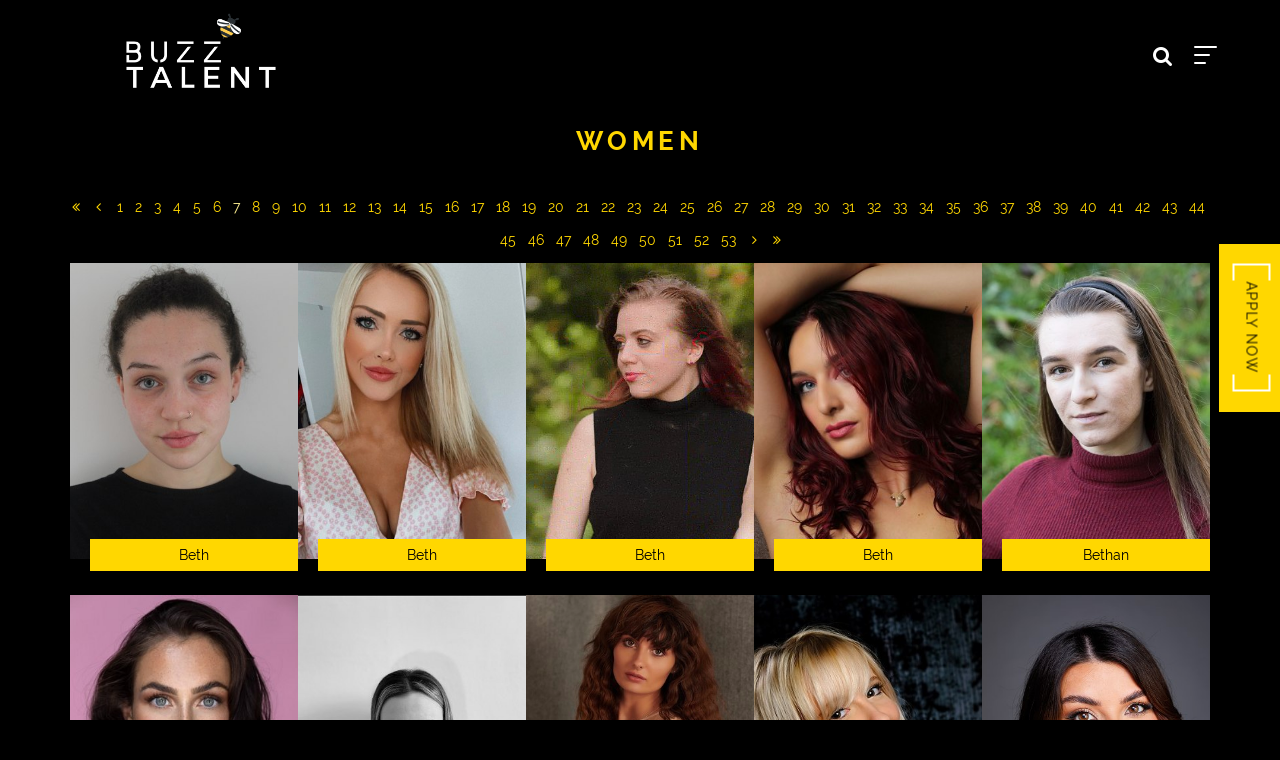

--- FILE ---
content_type: text/html; charset=utf-8
request_url: https://buzztalent.co.uk/women?i=7
body_size: 47091
content:

<!DOCTYPE html>
<html lang="en">
<head prefix="og:http://ogp.me/ns#">
    <meta charset="utf-8">
    <meta http-equiv="X-UA-Compatible" content="IE=edge">
    <meta name="viewport" content="width=device-width, initial-scale=1.0">
    <meta name="SKYPE_TOOLBAR" content="SKYPE_TOOLBAR_PARSER_COMPATIBLE">
    <title>Hire Models For Photoshoots &amp; Events in UK ᐉ Buzz Talent</title>
    <meta name="description" content="Hire a Model UK. Exclusive Models of All Genders. Check Out Our Talent and Portfolio. Get a Free Quote  Now!">
    <meta name="keywords" content="hire a model uk, hire models for photoshoot uk, models for hire uk, photographic models for hire uk">
    <meta property="og:type" content="website">
    <meta property="og:url" content="https://buzztalent.co.uk/women?i=7">
    <meta property="og:title" content="Hire Models For Photoshoots &amp; Events in UK ᐉ Buzz Talent">
    <meta property="og:description" content="Hire a Model UK. Exclusive Models of All Genders. Check Out Our Talent and Portfolio. Get a Free Quote  Now!">
    <meta property="og:image" content="https://buzztalent.co.uk/assets/images/456/456-logo-fb.jpg">
    <meta property="og:site_name" content="https://buzztalent.co.uk/">
    <link rel="apple-touch-icon" sizes="57x57" href="https://buzztalent.co.uk/assets/images/favicons/456/456-apple-touch-icon-57x57.png">
<link rel="apple-touch-icon" sizes="60x60" href="https://buzztalent.co.uk/assets/images/favicons/456/456-apple-touch-icon-60x60.png">
<link rel="apple-touch-icon" sizes="72x72" href="https://buzztalent.co.uk/assets/images/favicons/456/456-apple-touch-icon-72x72.png">
<link rel="apple-touch-icon" sizes="76x76" href="https://buzztalent.co.uk/assets/images/favicons/456/456-apple-touch-icon-76x76.png">
<link rel="apple-touch-icon" sizes="114x114" href="https://buzztalent.co.uk/assets/images/favicons/456/456-apple-touch-icon-114x114.png">
<link rel="apple-touch-icon" sizes="120x120" href="https://buzztalent.co.uk/assets/images/favicons/456/456-apple-touch-icon-120x120.png">
<link rel="apple-touch-icon" sizes="144x144" href="https://buzztalent.co.uk/assets/images/favicons/456/456-apple-touch-icon-144x144.png">
<link rel="apple-touch-icon" sizes="152x152" href="https://buzztalent.co.uk/assets/images/favicons/456/456-apple-touch-icon-152x152.png">
<link rel="apple-touch-icon" sizes="180x180" href="https://buzztalent.co.uk/assets/images/favicons/456/456-apple-touch-icon-180x180.png">
<link rel="icon" type="image/png" href="https://buzztalent.co.uk/assets/images/favicons/456/456-favicon-32x32.png" sizes="32x32">
<link rel="icon" type="image/png" href="https://buzztalent.co.uk/assets/images/favicons/456/456-android-chrome-192x192.png" sizes="192x192">
<link rel="icon" type="image/png" href="https://buzztalent.co.uk/assets/images/favicons/456/456-favicon-16x16.png" sizes="16x16">
<link rel="manifest" href="https://buzztalent.co.uk/assets/images/favicons/456/manifest.json">
<link rel="shortcut icon" type="image/x-icon" href="https://buzztalent.co.uk/assets/images/favicons/456/456-favicon.ico">
<link rel="icon" type="image/x-icon" href="https://buzztalent.co.uk/assets/images/favicons/456/456-favicon.ico">
<meta name="msapplication-config" content="https://buzztalent.co.uk/assets/images/favicons/456/browserconfig.xml">
<meta name="theme-color" content="#ffffff">

    
    <link href="/assets/css/vendor/styles?v=2mkOHCqX2FXGyh3q7OpUhZ1QZzgLJbEJspXvUOm0nPw1" rel="stylesheet"/>

<link href="/assets/css/styles?v=We8DeoWdPjdFoBuvcSvpzuoSey-V7lhRjYewNu3k3NA1" rel="stylesheet"/>
    
				<style type="text/css">
					body {
						background: rgb(0, 0, 0);
						font-family: Raleway;
						color: rgb(255, 255, 255);
						font-size: 14px;
                        letter-spacing: 0em;
					}
                    .font-size-default {
						font-size: 14px;
                        letter-spacing: 0em;
                    }                    
					h1, h2, h3, h4, h5, h6 {
						font-family: Raleway;
						font-weight: bold;
						color: rgb(255, 215, 0);
						text-align: center;
						text-transform: uppercase;
                        letter-spacing: 0.18em;
					}
					h1, h2 {
						font-size: 26px;
					}
					a, a:focus, a:visited, a:active,
                    .favourites-page .close-form {
						color: rgb(255, 215, 0);
					}
					a:hover,
					a.active,
                    .video-playlist-item.active a {
						color: rgb(255, 241, 146);
					}
					.social-feed-title, 
                    .featured-feed-title {
						font-family: Raleway;
						font-weight: bold;
						text-transform: uppercase;
                        letter-spacing: 0.18em;
					}
					h1.social-feed-heading, 
                    h1.featured-feed-heading {
						font-size: 26px;
					}
					h1.social-feed-heading span, 
					h1.featured-feed-heading span {
						font-size: 20px;
					}
					h1.social-feed-heading a,
					h1.social-feed-heading a:focus,
					h1.social-feed-heading a:visited,
					h1.social-feed-heading a:active, 
					h1.featured-feed-heading a,
					h1.featured-feed-heading a:focus,
					h1.featured-feed-heading a:visited,
					h1.featured-feed-heading a:active {
						color: rgb(255, 215, 0);
					}
					h1.social-feed-heading a:hover,
					h1.social-feed-heading a.active, 
					h1.featured-feed-heading a:hover,
					h1.featured-feed-heading a.active {
						color: rgb(255, 241, 146);
					}
					.social-feed-title
					.featured-feed-title {
						font-size: 16px;
					}
                    @media only screen and (min-width: 768px) {
						.social-feed-title
					    .featured-feed-title {
						    font-size: 18px;
					    }					
					}
					.social-feed-caption, .social-feed-likes, .social-feed-more-link, 
					.featured-feed-caption, .featured-feed-likes, .featured-feed-more-link {
						font-size: 14px;
					}
					.social-feed-date, 
					.featured-feed-date {
						font-size: 12px;
					}					
					.template-loader {
						border-top: 2px solid rgb(20,20,20);
						border-right: 2px solid rgb(20,20,20);
						border-bottom: 2px solid rgb(20,20,20);
						border-left: 2px solid rgb(50,50,50);
					}
					.back-to-top {
						background: rgb(255, 215, 0);
					}
					.back-to-top:hover {
						background: rgb(255, 241, 146);
					}
                    .back-to-top i {
                        color: rgb(0, 0, 0);
					}
                    .arrow-jump-down {
						color: rgb(255, 215, 0);
					}
					.arrow-jump-down:hover {
						color: rgb(255, 241, 146);
					}
					.footer {
						background: rgb(0, 0, 0);
                        letter-spacing: 0em;
					}
					.footer,
					.footer a {
						text-transform: none;
						font-size: 11px;
						color: rgb(255, 255, 255);
					}
					.footer .social-link a {
						font-size: 21px
					}
					.content {
						padding-top: 109px;
					}
					.navbar-mobile .navbar-toggle .icon-bar,
					.navbar-toggle .icon-bar {
						background-color: rgb(255, 255, 255);
					}
					.navbar-mobile .navbar-toggle:hover .icon-bar,
					.navbar-toggle:hover .icon-bar {
						background-color: rgb(255, 215, 0);
					}
					.navbar-brand,
					.logo {
						width: calc(342px / 1.3);
						height: calc(78px / 1.3);
						background-image: url(https://buzztalent.co.uk/assets/images/456/456-logo.png);
					}
					.navbar {
						color: rgb(0, 0, 0);
						background: rgb(0, 0, 0);
					}
					.top-nav-fixed {
						background: rgb(0, 0, 0);
					}					
					.dropdown-menu,
                    .right-nav-burger {
						background-color: rgb(0, 0, 0);
					}
					.navbar-nav a,
					.dropdown-menu > li > a,
					.navbar-mobile .navbar-nav li a {
						color: rgb(255, 255, 255);
						text-transform: uppercase;
						font-family: Raleway;
						font-size: 16px;
						font-weight: normal;
                        letter-spacing: 0em;
					}
                    .navbar-mobile .navbar-nav li li a,
					.navbar-burger .navbar-nav li li a,
					.sidebar-burger .navbar-nav li li a {
						font-size: 15px;
					}
					.navbar-mobile .navbar-nav li li li a,
					.navbar-burger .navbar-nav li li li a,
					.sidebar-burger .navbar-nav li li li a {
						font-size: 14px;
					}
                    .navbar .social-link a {
						color: rgb(255, 255, 255);
                    }	
                    .navbar .social-link a,
					.navbar-nav .social-link a,
					.navbar-mobile .navbar-nav .social-link a,
					.navbar-burger .navbar-nav .social-link a,
					.sidebar-burger .navbar-nav .social-link a {
						font-size: 21px;
					}				
					.navbar-nav a:hover,
					.navbar-nav a:focus,
					.navbar-nav li.active > a,
					.dropdown-menu > li > a:hover,
					.dropdown-menu > li > a:focus,
					.dropdown-menu > li.active > a,
					.dropdown-menu > li.active > a:hover,
					.dropdown-menu > li.active > a:focus,
					.navbar-mobile .navbar-nav li a:hover,
					.navbar-mobile .navbar-nav li a:focus,
                    .navbar .social-link a:hover {
						color: rgb(255, 215, 0);
					}
                    .portfolio-page h1.name {
                        font-family: Raleway;
                    }
                    .portfolio-page .portfolio-menu a {
                        font-family: Raleway;
                    }
                    .col-thumb,
					.col-bio-image {
						padding: 0px;
					}
                    .row.thumbs { 
						margin-left: -0px; 
						margin-right: -0px; 
					}
                    .portfolio-share.colour .portfolio-share-link a, 
                    .portfolio-share.colour .portfolio-share-link a:focus, 
                    .portfolio-share.colour .portfolio-share-link a:visited, 
                    .portfolio-share.colour .portfolio-share-link a:active, 
                    .portfolio-share.colour .portfolio-share-link a:hover, 
                    .portfolio-share.colour .portfolio-share-link a.active {
                        color: rgb(0, 0, 0);
                    }
                    .portfolio-share.bw .portfolio-share-link a {
                        background-color: rgb(0, 0, 0);
                    }
                    .fancybox-content {
                        background-color: rgb(0, 0, 0);
                    }
                    .fancybox-content .fancybox-close-small svg {
                        stroke: rgb(255, 255, 255);
                    }
					.mCS-inset-2-dark.mCSB_scrollTools .mCSB_dragger .mCSB_dragger_bar,
					.mCS-dark-thin.mCSB_scrollTools .mCSB_dragger .mCSB_dragger_bar,
					.mCSB_scrollTools .mCSB_dragger .mCSB_dragger_bar {
						background-color: rgb(255, 215, 0);
					}
					.mCSB_scrollTools .mCSB_dragger:hover .mCSB_dragger_bar,
					.mCS-dark.mCSB_scrollTools .mCSB_dragger .mCSB_dragger_bar,
					.mCS-dark.mCSB_scrollTools .mCSB_dragger .mCSB_dragger_bar:hover {
						background-color: rgb(255, 215, 0);
					}
					.mCSB_scrollTools .mCSB_draggerRail,
					.mCS-dark-thin.mCSB_scrollTools .mCSB_draggerRail,
					.mCS-dark.mCSB_scrollTools .mCSB_draggerRail
					{
						background-color: rgb(0, 0, 0);
					}
					.mCS-inset-2-dark.mCSB_scrollTools .mCSB_draggerRail {
						border-color: rgb(0, 0, 0);
					}
					.slick-dots li button {
						border-color: rgb(255, 215, 0);
					}
					.slick-prev:before,
					.slick-next:before {
						color: rgb(255, 215, 0);
					}
					.ui-state-highlight,
					.ui-widget-content .ui-state-highlight,
					.ui-widget-header .ui-state-highlight
				    {
						border: 1px solid rgb(255, 215, 0);
						background: rgb(255, 215, 0);
                        color: rgb(0, 0, 0);
					}
                    .response {
                        background-color: rgba(0,0,0,0.6);
                    }
                    .response-container {
                        background-color: rgb(0, 0, 0);
                        border-color: rgb(50,50,50);
                    }                    
					.check span,
                    .search-page .check-container label.check span,
                    .gender-check span {
                        border-color: rgb(50,50,50);
					}
                    .check input:focus + span,
                    .search-page .check-container label.check input:focus + span,
                    .gender-check input:focus + span { 
                        border-color: rgb(255, 215, 0);
                    }
                    .check input:checked + span:after,
                    .search-page .check-container label.check input:checked + span:after,
                    .gender-check input:checked + span:after {
						background: rgb(255, 215, 0);
					}
                    .form-control {
                        color: rgb(255, 255, 255);
                        border-color: rgb(50,50,50);
                    }
                    @-webkit-keyframes autofillcustom {
                        to {
                            color: rgb(255, 255, 255);
                            background: transparent;
                        }
                    }
                    .form-control:-webkit-autofill {
                        -webkit-animation-name: autofillcustom;
                        -webkit-animation-fill-mode: both;
                    }
                    .form-control option {
                        background-color: rgb(0, 0, 0);
                        color: rgb(255, 255, 255);
                    }
                    .form-control option[value=''] {
                        color: rgb(191,191,191);
                    }
					.form-control:focus {
						border-color: rgb(255, 215, 0);
					}
                    .radio-style label:before, 
                    .checkbox-style label:before {
  	                    border-color: rgb(50,50,50);
                    }
                    .radio-style input:focus + label:before, 
                    .checkbox-style input:focus + label:before { 
                        border-color: rgb(255, 215, 0);
                    }
                    .radio-style input:checked + label:after { 
                        background:  rgb(255, 215, 0);
                    }
                    .checkbox-style input:checked + label:after { 
                        border-color: rgb(255, 215, 0);
                    }
					label,
					.form-control,
					.captcha-response {
						text-transform: none;
						font-size: 13px;
                        letter-spacing: 0em;
					}
					.page-form ::-webkit-input-placeholder {
						text-transform: none;
						font-size: 13px;
                        letter-spacing: 0em;
					}
					.page-form ::-moz-placeholder {
						text-transform: none;
						font-size: 13px;
                        letter-spacing: 0em;
					}
					.page-form :-ms-input-placeholder {
						text-transform: none;
						font-size: 13px;
                        letter-spacing: 0em;
					}
                    .form-control::-webkit-input-placeholder {
                        color: rgb(191,191,191);
                    }
                    .form-control::-moz-placeholder {
                        color: rgb(191,191,191);
                    }
                    .form-control:-ms-input-placeholder {
                        color: rgb(191,191,191);
                    }
                    .form-control:-moz-placeholder {
                        color: rgb(191,191,191);
                    }
                    .form-control.placeholder, 
                    .ms-choice > span.placeholder {
                        color: rgb(191,191,191);
                    }
					.btn,
					.file-upload, 
                    .btn-search-submit {
						background: rgb(255, 255, 255);
						color: rgb(0, 0, 0);
						text-transform: none;
						font-size: 13px;
                        letter-spacing: 0em;
					}                    
					.btn:hover, .btn:focus, .btn:active, 
					.file-upload:hover, .file-upload:focus, .file-upload:active, 
                    .btn-search-submit:hover, .btn-search-submit:focus, .btn-search-submit:active {
						background: rgb(255, 215, 0);
						color: rgb(0, 0, 0);
					}
                    .ms-drop {
                        color: rgb(255, 255, 255);
                        background: rgb(0, 0, 0);
                        border-color: rgb(50,50,50);
                    }
                    .ms-choice {
                        color: rgb(255, 255, 255);
                    }
                    .results-page .search-criteria,
					#formSearch label {
						text-transform: none;
						font-size: 13px;
                        letter-spacing: 0em;
					}
                    .masonry-sizer,
                    .masonry-item,
                    .results-item {
                        font-size: 14px;
                        letter-spacing: 0em;
                    }
                    .results-name .results-style {
                        font-family: Raleway;
                    }
					.search-fields input.search-input-master {
						color: rgb(255, 255, 255);
						border-bottom: 1px solid rgb(255, 255, 255);
					}
					.search-fields input.search-input-ghost {
						color: rgb(255, 215, 0);
					}
                    .search-box.search-busy .search-fields:after {
						border-color: rgb(255, 215, 0);
                        border-left-color: transparent;
					}
					.search-fields-box,
					.search-items-scroll-box {
						background-color: rgb(0, 0, 0);
					}
					.autocomplete-suggestion {
						color: rgb(255, 255, 255);
					}
					.autocomplete-suggestion strong {
						color: rgb(255, 215, 0);
					}
					.autocomplete-suggestion:hover {
						background-color: rgb(100, 102, 107);
					}
					.autocomplete-suggestion:hover,
					.autocomplete-suggestion:hover strong {
						color: rgb(255, 215, 0);
					}
					.autocomplete-no-suggestion {
						background-color: rgb(0, 0, 0);
						color: rgb(255, 255, 255);
						font-size: 13px;
                        letter-spacing: 0em;
					}
					.navbar-nav a.search-icon,
					.navbar-mobile .navbar-nav li a.search-icon,
					a.search-icon {
						color: rgb(255, 255, 255);
						font-size: 21px;
					}
					.navbar-nav a.search-label,
					.navbar-mobile .navbar-nav li a.search-label,
					a.search-label {
						color: rgb(255, 255, 255);
						text-transform: uppercase;
						font-family: Raleway;
						font-size: 16px;
						font-weight: normal;
                        letter-spacing: 0em;
					}
					div.content-search-box a.search-label {
						right: 28px;
					}
					.navbar-nav a.search-icon:hover,
					.navbar-mobile .navbar-nav li a.search-icon:hover,
					a.search-icon:hover,
					.navbar-nav a.search-label:hover,
					.navbar-mobile .navbar-nav li a.search-label:hover,
					a.search-label:hover {
						color: rgb(255, 215, 0);
					}
					.search-fields input {
						font-size: 13px;
                        letter-spacing: 0em;
					}
					.autocomplete-suggestion p {
						font-size: 13px;
						line-height: 13px;
                        letter-spacing: 0em;
					}
					.autocomplete-suggestion a.search-portfolios,
                    .navbar-mobile .autocomplete-suggestion a.search-portfolios {
						font-size: 11px;
						line-height: 13px;
					}					
					@media only screen and (min-width: 768px) {
						.content {
							padding-top: 163px;
						}
						.navbar-brand,
						.logo {
							width: 342px;
							height: 78px;
						}
						.top-nav-sticky .navbar-brand {
							height: 60px;
						}
                        .navbar-burger .navbar-nav {
                            max-height: calc(100vh - 102px);
                        }
						.top-nav-sticky .navbar-burger .navbar-nav {
							max-height: calc(100vh - 84px);
						}
                        .sidebar-header {
                            min-height: 102px;
                        }
                        .top-nav-sticky .sidebar-header {
							min-height: 84px;
						}
					}
                    
                    @media only screen and (min-width: 1200px) {
						.content {
							padding-top: 127px;
						}						
					}
				</style>
				<style type="text/css">					
					.results-item,
					.masonry-item,
					.masonry-sizer {
						width: 50%;
					}
					.results-item,
					.masonry-item {
						padding: 0px;
					}
                    .row.search-criteria > .col-xs-12, 
                    .col-xs-12.no-search-results {
						padding-left: 0px;
                        padding-right: 0px;
					}
					.results-page > .container > .row {
						margin-left: -0px;
						margin-right: -0px;
					}
                    .results-container {
                        background-color: rgba(255, 255, 255, 0);
                    }
                    @media only screen and (min-width: 768px) {
						.results-item:hover .results-container, 
						.masonry-item:hover .results-container {
                            background-color: rgba(255, 255, 255, 0);
                        }
					}
					.results-anchor .favourites-button i {
						color: rgb(255, 255, 255);
					}
                    @media only screen and (min-width: 768px) {
                        .results-anchor:hover .favourites-button i {
                            color: rgb(255, 255, 255);
                        }
						.results-anchor .favourites-button:hover i,
                        .results-anchor:hover .favourites-button:hover i {
                            color: rgb(255, 255, 255);
                        }
					}					
					.results-name .results-style {
						text-align: center;
						text-transform: none;
						background-color: rgba(0, 0, 0, 0);
						color: rgb(0, 0, 0);
						font-size: 14px;
                        letter-spacing: 0em;
					}
                    @media only screen and (min-width: 768px) {
						.results-anchor:hover .results-name .results-style {
                            color: rgb(0, 0, 0);
                            background-color: rgba(0, 0, 0, 0);
                        }
					}
                    .results-anchor .division-title {
						font-size: 15px;
                        color: rgb(255, 255, 255);
					}
                    @media only screen and (min-width: 768px) {
                        .results-anchor:hover .division-title {
                            color: rgb(255, 255, 255);
                        }
						.results-anchor .division-title:hover,
                        .results-anchor:hover .division-title:hover {
                            color: rgb(191, 191, 191);
                        }
					}
					.results-anchor .overlay {
						background: rgba(0, 0, 0, 0.6);
					}
					.results-stats .results-style {
						color: rgb(255, 255, 255);
						font-size: 12px;
					}
                    @media only screen and (min-width: 768px) {
						.results-anchor:hover .results-stats .results-style {
                            color: rgb(255, 255, 255);
                        }
					}
					.results-social .results-style {
						color: rgb(255, 255, 255);
						font-size: 18px;
					}
                    @media only screen and (min-width: 768px) {
						.results-anchor:hover .results-social .results-style {
                            color: rgb(255, 255, 255);
                        }
					}
					.results-specialities .results-style {
						text-align: right;
						text-transform: none;
						background-color: rgba(0, 0, 0, 0);
						color: rgb(255, 255, 255);
						font-size: calc(18px * 0.7);
					}
                    @media only screen and (min-width: 768px) {
						.results-anchor:hover .results-specialities .results-style {
                            color: rgb(255, 255, 255);
                            background-color: rgba(0, 0, 0, 0);
                        }
					}
                    .results-news-bio .results-style {
						color: rgba(0, 0, 0, 1);
						font-size: calc(12px * 0.7);
					} 
                    @media only screen and (min-width: 768px) {
						.results-anchor:hover .results-news-bio .results-style {
                            color: rgba(0, 0, 0, 1);
                        }
					}
                    .results-date .results-style {
						color: rgb(255, 255, 255);
						font-size: calc(14px * 0.7);
					}
                    @media only screen and (min-width: 768px) {
						.results-anchor:hover .results-date .results-style {
                            color: rgb(255, 255, 255);
                        }
					}
					@media (min-width: 480px) {
						.results-specialities .results-style {
							font-size: 18px;
						}
                        .results-news-bio .results-style {
						    font-size: 12px;
					    }
                        .results-date .results-style {
						    font-size: 14px;
					    }
					}
					@media only screen and (min-width: 768px) {
						.results-item,
						.masonry-item,
						.masonry-sizer {
							width: 33.33%;
						}
					}
					@media only screen and (min-width: 992px) {
						.results-item,
						.masonry-item,
						.masonry-sizer {
							width: 20%;
						}
					}
					@media only screen and (min-width: 1200px) {
						.results-item,
						.masonry-item,
						.masonry-sizer {
							width: 20%;
						}
					}
				</style>
				<style type="text/css">									
					.results-page .search-criteria,
					#formSearch label {
						text-transform: none;
						font-size: px;
					}
					.btn,
					.file-upload {
						text-transform: none;
						font-size: px;
					}
					.btn-search-submit {
						text-transform: none;
						font-size: px;
					}
				</style>
    <script src="/assets/js/vendor/header-scripts?v=8MgrJwb1igKFdL0I9FvB4RJE1B0JipqLLJaXo0es2FQ1"></script>

            <style type="text/css">body {
    line-height: 1.8;
}


@font-face {
    font-family: 'Raleway';
    src: url('/assets/fonts/452/Raleway/Raleway-Regular.ttf') format('embedded-opentype');
    src: url('/assets/fonts/452/Raleway/Raleway-Regular.ttf')  format('truetype');
    font-weight: normal;
    font-style: normal;
}
@font-face {
    font-family: 'Raleway';
    src: url('/assets/fonts/452/Raleway/Raleway-Bold.ttf') format('embedded-opentype');
    src: url('/assets/fonts/452/Raleway/Raleway-Bold.ttf')  format('truetype');
    font-weight: bold;
    font-style: normal;
}
@font-face {
    font-family: 'Raleway';
    src: url('/assets/fonts/452/Raleway/Raleway-Light.ttf') format('embedded-opentype');
    src: url('/assets/fonts/452/Raleway/Raleway-Light.ttf')  format('truetype');
    font-weight: 300;
    font-style: normal;
}


/*--------LOGIN PAGES----------*/
div[data-portfolio="kids-boys-boys"] .copy-login,
div[data-portfolio="kids-girls-girls"] .copy-login {
 	display: none; 
}

.awards-container {
 	padding: 60px 0; 
}

/*
[data-gold] {
        font-size: 5rem;
        font-family: Georgia, "Times New Roman", Times, serif;
        position: relative;
        color: transparent;
        background-image: linear-gradient(
            to right,
            transparent 0%,
            transparent 45%,
            white 50%,
            transparent 55%,
            transparent 100%
          ),
          linear-gradient(
            90deg,
            #c78c48,
            #cf9147 9.4%,
            #cf9348 9.4%,
            #b2763e 33.6%,
            #ad743c 35.7%,
            #ac723d 46.9%,
            #b0773d 51.7%,
            #b0793e 52.1%,
            #c4914c 64.6%,
            #c99750 68.5%,
            #ce9e54 73.2%,
            #f4d188
          );
        background-position: 110% 0%, 0 0;
        background-size: 200% auto, auto;
        -webkit-background-clip: text;
        background-clip: text;
        -webkit-animation: shine 2s ease-in-out 2 alternate 2s;
        animation: shine 2s ease-in-out 2 alternate 2s;
        animation-iteration-count: infinite;
      }

      [data-gold]:before {
        content: attr(data-gold);
        color: #f0d8a9;
        position: absolute;
        z-index: -1;
        top: -0.08vw;
        left: 0px;
        text-shadow: black 0px 0.08vw 12px;
      }

      [data-gold]:after {
        content: attr(data-gold);
        position: absolute;
        top: 0;
        left: 0;
        background-image: linear-gradient(
          to bottom,
          transparent 0%,
          transparent 48%,
          rgba(98, 16, 0, 0.5) 50%,
          transparent 75%
        );
        -webkit-background-clip: text;
        background-clip: text;
      }

      @keyframes shine {
        0% {
          background-position: 110% 0%, 0 0;
        }
        100% {
          background-position: -10% 0%, 0 0;
        }
      }
*/

/*Nav*/
.top-nav-sticky{box-shadow:none;}
.right-nav-burger.hidden-xs .navbar-nav-burger-right  li[data-title='London Fashion Week'] a{ color: #ffd700;}
.right-nav-burger.hidden-xs .navbar-nav-burger-right  li[data-page='contact'] a{ margin-top: 100px;}
.logo-overly {
    position: absolute;
    left: 95px;
    top: 0;
    width: 200px;
    background-color: #ffd700;
    height: 100%;
    z-index: 0;
}

.icon-angle{
	font-size: 20px;
    position: relative;
    left: 9px;
  	opacity: 1;
}

a.dropdown-toggle:after {
    content: '';
    width: 10px;
    height: 10px;
    margin-left: 5px;
  	margin-top: 3px;
    background: #fff;    
    -webkit-clip-path: polygon(0 0, 0% 100%, 100% 46%);
    clip-path: polygon(0 0, 0% 100%, 100% 46%);
    position: absolute;
  	opacity: 0;
}

a.dropdown-toggle:hover:after {
	background: rgb(255, 215, 0);    
}

.expanded-icon:after{
	-webkit-clip-path: polygon(0 0, 50% 100%, 100% 0) !important;
	clip-path: polygon(0 0, 50% 100%, 100% 0) !important;
}


/*HOME PAGE*/
.body-home .navbar-header .navbar-brand{float: left; opacity: 0; transition: opacity .5s ease;}
.fullscreen .content {
	top: 31%;
    left: 0;
	height: 21%;
    width: 39%;
  	height: 250px;
    width: 39%;
    background-color: rgba(0, 0, 0, 0.4);
  	display: flex;
  	align-items: center;
  
}
.fullscreen .content .logo{
	margin: 0;
    margin-right: auto;
}
.fullscreen .navbar {
    background: transparent !important;
}
.home-featured-feed, .featured-feed-box{
	margin:0 !important;
  padding:0 !important;
}
.featured-feed-box{
  position: relative;
}
.featured-feed-items{
	position: relative;
}
.sidebar-burger .navbar-nav{
	padding: 34px 0 40px;
}
.fullscreen .search-top-right{
	top: 18px !important;
    right: -21px;
}
.search-right{
	position: absolute !important;
    right: 107px;
    top: 42px;
}
a.apply-now {
	position: fixed;
    bottom: 50%;
    right: -55.333px;
    padding: 20px;
  	background-color: #ffd700;
    color: #000;
    /*background: linear-gradient(to right, #ffd700 4px, transparent 4px) 0 0, linear-gradient(to right, #ffd700 4px, transparent 4px) 0 100%, linear-gradient(to left, #ffd700 4px, transparent 4px) 100% 0, linear-gradient(to left, #ffd700 4px, transparent 4px) 100% 100%, linear-gradient(to bottom, #ffd700 4px, transparent 4px) 0 0, linear-gradient(to bottom, #ffd700 4px, transparent 4px) 100% 0, linear-gradient(to top, #ffd700 4px, transparent 4px) 0 100%, linear-gradient(to top, #ffd700 4px, transparent 4px) 100% 100%;*/
    background-repeat: no-repeat;
    background-size: 14px 13px;
    text-transform: uppercase;
    letter-spacing: 1px;
  	transition: right 300ms ease;
    transform: rotate(90deg);
  	z-index: 2000;
}
a.apply-now:after {
    content: '';
    position: absolute;
    top: 50%;
    left: 26%;
    width: 47%;
    height: 10%;
    background: #fff;
    transform: translate(-50%, -50%);
    z-index: -1;
  	opacity: 0;
  	display: none;
}
a.apply-now span{
 	background: linear-gradient(to right, #ffffff 2px, transparent 2px) 0 0, linear-gradient(to right, #ffffff 2px, transparent 2px) 0 100%, linear-gradient(to left, #ffffff 2px, transparent 2px) 100% 0, linear-gradient(to left, #ffffff 2px, transparent 2px) 100% 100%, linear-gradient(to bottom, #ffffff 2px, transparent 2px) 0 0, linear-gradient(to bottom, #ffffff 2px, transparent 2px) 100% 0, linear-gradient(to top, #ffffff 2px, transparent 2px) 0 100%, linear-gradient(to top, #ffffff 2px, transparent 2px) 100% 100%;
    padding: 11px 18px;
    background-repeat: no-repeat;
    background-size: 17px 19px;
}

.home-copy-bottom{
    position: absolute;
    bottom: 71px;
    right: 35px;
    font-size: 24px;
    z-index: 9;
    line-height: 1.2;
    width: 507px;
}

.social-feed-main-heading.instagram-heading span{
  	background: linear-gradient(to right, #ffffff 2px, transparent 2px) 0 0, linear-gradient(to right, #ffffff 2px, transparent 2px) 0 100%, linear-gradient(to left, #ffffff 2px, transparent 2px) 100% 0, linear-gradient(to left, #ffffff 2px, transparent 2px) 100% 100%, linear-gradient(to bottom, #ffffff 2px, transparent 2px) 0 0, linear-gradient(to bottom, #ffffff 2px, transparent 2px) 100% 0, linear-gradient(to top, #ffffff 2px, transparent 2px) 0 100%, linear-gradient(to top, #ffffff 2px, transparent 2px) 100% 100%;
    padding: 0px 22px;
    background-repeat: no-repeat;
    background-size: 17px 50px;
}
/*#featured_feed_item_1,#featured_feed_item_2{
	position: absolute;
  	top:0;
}*/

.featured-feed-bg{
	padding-top: 65%;
}

#featured_feed_item_1{
	float: left;
}

#featured_feed_item_2{
	float: right;
    position: absolute;
    float: right;
    top: 254px;
    right: 0;
  	/*margin-top: 12%;*/
}
#featured_feed_item_3{
	/*margin-top: 12%;*/
  	margin-top: 254px;
  	margin-left: 15%;
}
.featured-feed-item{
  width: 55% !important;
}
#featured_feed_item_1 .featured-feed-top{
	position: absolute;
    top: 104px;
    right: -271px;
    z-index: 1999;
    width: auto;
}

#featured_feed_item_2 .featured-feed-top{
	position: absolute;
    bottom: 104px;
    left: -154px;
    z-index: 1999;
    width: auto;
}

#featured_feed_item_3 .featured-feed-top{
	position: absolute;
    top: 12%;
    right: -209px;
    z-index: 1999;
    width: auto;
}
@media(max-width: 1600px) {
  
  #featured_feed_item_1 .featured-feed-top{
  	top: 56px;
  }
  #featured_feed_item_2 .featured-feed-top{
  	bottom: 56px;
  }
  #featured_feed_item_3 .featured-feed-top{
  	top: 56px;
  }
  #featured_feed_item_2{
  	top: 200px;
  }
  
  #featured_feed_item_3{
    margin-top: 200px;
  }
}

@media(max-width: 1200px) {
  .featured-feed-title{font-size: 60px !important; padding: 0 50px !important;}
  span.featured-feed-title:after{width: 149px !important;top: 38%  !important;}
  #featured_feed_item_1 .featured-feed-top{
  	top: 31px;
  }
  #featured_feed_item_2 .featured-feed-top{
  	bottom: 31px;
  }
  #featured_feed_item_3 .featured-feed-top{
  	top: 31px;
  }
  #featured_feed_item_2{
  	top: 155px;
  }
    #featured_feed_item_3{
    margin-top: 155px;
  }
}


.body-home #featured_feed_item_1 span.featured-feed-title:after {
    content: '';
     background-color: #fff;
    width: 184px;
    height: 10px;
    position: absolute;
    top: 45%;
    left: -119px;
    z-index: 0;
}

.body-home #featured_feed_item_2 span.featured-feed-title:after {
    content: '';
     background-color: #fff;
    width: 184px;
    height: 10px;
    position: absolute;
    top: 45%;
    right: -119px;
    z-index: 0;
}

.body-home #featured_feed_item_3 span.featured-feed-title:after {
    content: '';
     background-color: #fff;
    width: 184px;
    height: 10px;
    position: absolute;
    top: 45%;
    left: -119px;
    z-index: 0;
}



/*h1.social-feed-main-heading.instagram-heading:after {
    content: '';
    position: absolute;
    top: 45%;
    left: 16%;
    width: 100px;
    height: 15px;
    background-color: #fff;
    z-index: -1;
}*/





.featured-feed-title{
	text-align: center;
    font-size: 68px;
    font-weight: 200;
    line-height: 1.1em;
    letter-spacing: 21.5px;
    background-color: #FFD700;
    opacity: 1;
    padding: 0 76px;
  	color: #000;
}
.featured-feed-item a:hover{
	color: #fff;
}

/*@media(max-width: 1440px) {
  #featured_feed_item_1 .featured-feed-top{
  	top: 7%;
     right: -35%;
  }
  #featured_feed_item_2 .featured-feed-top{
  	bottom: 0%;
    left: -17%;
  }
  #featured_feed_item_3 .featured-feed-top{
  	top: 7%;
    right: -20%;
  }
  
  .featured-feed-title{
    font-size: 76px;
  }
}

@media(max-width: 1200px) {
  #featured_feed_item_1 .featured-feed-top{
  	top: 8%;
     right: -35%;
  }
  
  .featured-feed-title{
    font-size: 66px;
  }
}

@media(max-width: 1024px) {
  #featured_feed_item_1 .featured-feed-top{
  	top: 6%;
    right: -35%;
  }
  
  .featured-feed-title{
    font-size: 46px;
  }
}*/
/*1606582*/


.fullscreen .navbar-burger, .fullscreen .navbar-burger-right{
	min-height: 110px;
}
.fullscreen .navbar {
    /*background: transparent !important;*/
}
.navbar-burger-right .navbar-header .navbar-brand{
  margin: 0;
}
.top-nav .navbar-header{
	margin-right: auto;
    margin-left: auto;
    padding-left: 15px;
    padding-right: 15px;
}
.navbar-toggle.navbar-toggle-burger-right{margin: 18px;}
.top-nav .navbar-header .logo{float:left;}
.top-nav .navbar-header .navbar-toggle{float:right;}

.side-bar-logo{
	position: absolute;
    bottom: 50px;
    left: 15%;
      width: 267px;
}

/*INSTAGRAM*/
.body-home .home-instagram{
	background-color: #000000;
}
.social-feed{padding: 0 !important;margin: 0 !important;}
.home-social-feed{padding-top:11%;}

.social-feed-items{
  margin: 16% 0;
    margin-left: auto;
    width: 84%;
  margin-bottom: 0;
}

.social-feed-sizer{margin-top: 8%;}
.social-feed.home-social-feed.home-instagram{position: relative !important;}
#instagram_item_1{

    position: absolute;
    width: 32.8%;
    top: 0;
    left: 0;
    z-index: 1;

}

#instagram_item_2{

margin-left: 20%;
    position: relative;
    z-index: 2;

}

.social-feed-item.instagram-item{
  position: relative;
    z-index: 2;
}

.insta-container{
	        width: auto;
    position: absolute;
    top: 6%;
    left: 354px;
    z-index: 5;
    display: flex;
    flex-direction: column;
    align-items: flex-end;
    justify-content: flex-end;
}

.insta-container h1.social-feed-heading a{
    color: #fff;
}

h1.social-feed-heading{
	padding: 0;
    margin: 0;
    text-align: right;
    font-weight: 200;
    line-height: 1.5em;
    color: #FFD700;
    display: inline-block;
  	
}
h1.social-feed-main-heading{
  	padding: 0;
    margin: 0;
    z-index: 99;
    text-align: left;
    font-size: 45px;
    font-weight: 200;
    line-height: 1.5em;
    letter-spacing: 21.5px;
    color: #000;
    background-color: #FFD700;
    opacity: 1;
    display: inline-block;
    margin-left: 18%;
    padding: 20px;
    text-align: center
}


@media(max-width: 1440px) {
  h1.social-feed-main-heading{
  	font-size: 45px;
  }
  .insta-container{
  	left: 309px;
  }
}

@media(max-width: 1200px) {
  h1.social-feed-main-heading{
  	font-size: 45px;
    padding: 10px 37px !important;
  }
  
  .insta-container{
  	left: 248px;
  }
  
  h1.social-feed-main-heading.instagram-heading:after {
  	height: 10px;
    left: 14%;
    display: none;
  }
  
}

@media(max-width: 1024px) {
  h1.social-feed-main-heading{
  	font-size: 36px;
  }
  
  .insta-container{
  	left: 224px;
  }
}

@media(max-width: 768px) {
  .insta-container{
  	flex-direction: column;
  }
  
  .body-home span.featured-feed-title:after {
      content: '';
      background-color: #fff;
      width: 0%;
      height: 0;
      position: absolute;
      top: 47%;
      left: 0;
      z-index: -1;
  }
  
  .fullscreen .content{width: 51%;}
  .home-copy-bottom{
  	width: 100%;
    padding: 0 20px;
    right: auto;
    font-size: 20px;
  }
}


@media(max-width: 768px) {

  #featured_feed_item_2{
  	position: initial;
  }
  
  .featured-feed-item{
  	width: 50% !important;
  }
  #featured_feed_item_3{
  	margin: 0;
  }
  .featured-feed-item-content{position: relative;}
  .featured-feed-top{
  	top: 50% !important;
    left: 50% !important;
    right: initial !important;
    transform: translate(-50%, -50%);
  }
  
  .featured-feed-title{
  	font-size: 30px !important;
  }
  .body-home .featured-feed-title{background-color: transparent;}
  .body-home span.featured-feed-title:after{
    content: unset !important;
  }

}

@media(max-width: 600px) {
    .featured-feed-item{
      width: 100% !important;
    }
}

@media(max-width: 991px) {

  .social-feed-items{
    width: 100%;
    margin: 0;
  }
  #instagram_item_1{
  	position: initial;
    width: 33.33%;
  }
  #instagram_item_2 {
    margin-left: 0;
    position: initial;
    z-index: 2;
}
  .insta-container{
    position: initial;
  	flex-direction: column;
     margin: 26px 0;
    align-items: center;
  }
  
  .social-feed-sizer {
      margin-top: 2%;
   
  }
  h1.social-feed-main-heading{
  	    padding-left: 0%;
        padding: 0 !important;
    	margin: 0 !important;
    	background-color: transparent;
    	color: white;
  }
  h1.social-feed-heading{
  	text-align: center;
  }
  .social-feed-main-heading.instagram-heading span{background: none;}

}
@media(max-width: 767px) {
	#instagram_item_1 {
        width: 50%;
    }
  h1.social-feed-main-heading{
    font-size: 16px;
    padding: 0px 5px;
  }
  
  .fullscreen .navbar-mobile{
  	min-height: 91px;
  }
  .fullscreen .navbar-mobile .navbar-toggle{
  	top: 23px;
  }
}

@media(max-height: 815px) {
  /*a.apply-now{
  	bottom: 21%;
  }*/
}

@media(max-height: 765px) {
 /* a.apply-now{
  	bottom: 7%;
    right: 8px;
    left: 65%;
  }*/
  
  .side-bar-logo {
      position: absolute;
      bottom: 50px;
      left: 20px;
      width: 204px;
  }
  
  
  
}

/*Results*/
.results-item:hover .results-name{
	 top: -36px;
  transition: top .5s ease 0s;
}
.body-results .results-name{
  top: -22px;
  transition: top 1s ease 0s;
}
.body-results div.name {
    background-color: #FFD700;
    padding: 5px 25px;
    right: -10px;
    position: relative;
  	white-space: nowrap;
}
.body-results div.name:after {
    /*content: '';*/
    position: absolute;
    left: -15px;
    top: 16px;
    width: 27px;
    height: 4px;
    background-color: #fff;
}
@media(max-width: 450px) {
  .body-results div.name {
  	font-size: 12px;
    padding: 5px 3px;
    white-space: normal;
  }
}

.results-specialities {
	padding: 0 10px; 
}
.results-stats .results-style, .results-specialities .results-style {
    padding-right: 36px;
}
.portfolio-page .outer-specialities .talent-specialities {
 	font-size: 18px; 
}
.kids-copy{
	display: none;
    margin: 30px 0;
}
.kids-boys-boys .kids-copy{display: block;}
.kids-girls-girls .kids-copy{display: block;}
/*.body-model-news .menu-section.right, 
.body-model-news .mobile-info { display: none; }
.home-slider .caption { padding: 0 30px; }
.results-name .results-style, 
.results-date .results-style { 
  	text-shadow: 1px 1px 1px #000000; 
}
.results-speciality[data-speciality='Out Of Town'] i:before {
  	content: "\f072"; 
  	text-shadow: 1px 1px 1px #000000;
}*/
/*.hidden-xs button.navbar-toggle-burger-right .icon-bar:nth-child(2){width: 100%}
.hidden-xs button.navbar-toggle-burger-right .icon-bar:nth-child(3){width:70%;}
.hidden-xs button.navbar-toggle-burger-right .icon-bar:nth-child(1){width:50%;}*/

.body-contact .contact-copy-container{
	display: flex;
    align-items: flex-start;
    justify-content: space-between;
}
.body-contact .copy-contact{width: 50%;}
.body-contact #formContact{width: 50%;}

@media(max-width: 856px) {
  .body-contact .contact-copy-container{
  	flex-direction: column;
  }
  .body-contact .copy-contact{width: 100%;}
  .body-contact #formContact{width: 100%;}
}

/*Clients*/
.clients{
	display: flex;
    flex-wrap: wrap;
    justify-content: space-evenly;
}
img.client-img {
    width: 20%;
}
@media(max-width: 991px) {
  img.client-img {
      width: 33%;
  }
}
@media(max-width: 425px) {
  img.client-img {
      width: 50%;
  }
}

/* Terms & Cons */
.terms_conditions input[type="tel"],
.terms_conditions input[type="checkbox"],
.terms_conditions .checkbox-label{display:none;}

.terms_conditions input[name="Other_3__City"],
.terms_conditions textarea[name="Message__Message"],
.terms_conditions .navbar-toggle-burger-right,
.terms_conditions .copy-contact, 
.terms_conditions .contact-map-container, 
.terms_conditions .apply-now,
.terms_conditions .search-box,
.terms_conditions .navbar-toggle-mobile
{display:none!important;}

.terms_conditions input[type="tel"],
.terms_conditions input[type="checkbox"],
.terms_conditions .checkbox-label{
	display:block
} 

.terms_conditions .col-xs-12 h1,
.terms_conditions .recaptcha-container,
.terms_conditions .form-group-submit
{ text-align:left;}

/*Join*/
.body-join input[type="checkbox"]{display: block;}
.body-join .apply-now{display: none;}
/* Testimonials */
 /*.body-testimonials .testimonial-grid {
 display: grid;
  grid-template-columns: 1fr;
  grid-column-gap: 25px;
  grid-row-gap: 25px;
}
@media (min-width: 1200px) {
  .body-testimonials .testimonial-grid {
    grid-template-columns: 1fr 1fr;
  }
}*/
.body-testimonials .testimonial-sizer {
  width: 100%;
}
.body-testimonials .testimonial-item {
  padding: 75px 20px 0 20px;
  position: relative;
  width:100%;
  margin-bottom: 25px;
}

.qoutes {
  width: 75px;
  position: absolute;
  top: 37px;
  left: 25%;
  transform: translateX(-75%);
}

.profile {
  border-radius: 150px;
  position: absolute;
  top: 0;
  left: 50%;
  transform: translateX(-50%);
  width: 150px;
  height: 150px;
  object-fit: cover;
  object-position: center top;
}
.textbox {
  background-color: #fff;
  padding: 25px;
  padding-top: 75px;
  border-radius: 10px;
}
.textbox p {
  text-align: center;
  color: #aaa;
  font-size:16px;
}
.textbox p:first-of-type {
  margin-top: 25px;
}
.textbox p:last-of-type {
  font-weight: 600;
  color: #000;
}

@media (min-width: 1200px) {
  .body-testimonials .testimonial-sizer {
    width: 50%;
  }
  .body-testimonials .testimonial-item {
    width:50%;
  }
  .textbox p {
 	 font-size:14px;
	}
}

.body-london-fashion-week .copy-custom-page p{text-align: center;}
.body-london-fashion-week .copy-custom-page iframe{width: 100%; max-width: 720px;}

.body-results .social-item, .portfolio-social-link{display:none!important;}
.body-results  .social-item.social-item-instagram{display:inline!important;}


.age-warning {
  display: none;
  color: red;
}

/*About*/
 .copy-about{ display: block; justify-content: space-between; }
 .copy-about .img-content { width: auto; display: block; text-align: center; }
 .copy-about .img-content img { width: 100%; max-width: 400px; }
 .copy-about .img-content .title{ margin: 10px 0; padding-left: 5px; white-space: wrap; }

.copy-about .ceo-socials {
    display: flex;
    justify-content: center;
    gap: 20px;
    font-size: 18px; 
}
 .copy-about .about-text{ width: auto; line-height: 1.7; margin-top: 4%; }

@media(min-width: 767px) {
  .copy-about .img-content img { width: 100%; max-width: 220px; }
}

html{
-webkit-overflow-scrolling: touch;
}

.iDevice .results-page {
    overflow-x: initial!important;
}

/*--------------Partners-----------------*/
.partner-container img {
 	width: 100%;
  	height: auto;
  	margin-bottom: 2rem;
  	background-color: #fff;
}
.partner-container h4 {
 	text-align: left; 
}

.partner-row {
    margin-top: 4rem;
  	margin-bottom: 4rem;
}

/*--------------Influencer login-----------------*/
      .influ-login-notice {
        display: flex;
        flex-direction: column;
        justify-content: flex-start;
        align-items: center;
        padding-bottom:80px;
      }
      .influ-login-notice img {
        width: 187px;
        height: 187px;
      }
      .influ-login-notice h1 {
        font-family: 'Raleway';
        font-style: normal;
        font-weight: 700;
        font-size: 26px;
        line-height: 31px;
        text-transform: uppercase;
        color: #FFD601;
        margin-top: 38px;
        margin-bottom: 40px;
      }
      .influ-login-notice p {
        font-family: 'Raleway';
        font-style: normal;
        font-weight: 400;
        font-size: 14px;
        line-height: 16px;
        max-width: 820px;
      }
      .influ-login-notice ul{
        padding-left: 25px;
      }
      .influ-login-notice ul:before{
        content:attr(aria-label);
        margin-left:-25px;
      }
      .influ-enquire{
        display: flex;
        align-items: center;
        background: #FFD601;
        margin-top:40px;
      }
      .influ-enquire a{
        font-family: 'Raleway';
        font-style: normal;
        font-weight: 400;
        font-size: 14px;
        line-height: 16px;
        text-align: center;
        color: #000000;
        padding: 9px 25px;
        text-decoration:none;
      }

      .influ-login-notice .bold {
        font-weight: 600;
      }</style>
        <!-- Google tag (gtag.js) -->
    <script async src="https://www.googletagmanager.com/gtag/js?id=G-TCM7K0WP10"></script>
    <script>
            window.dataLayer = window.dataLayer || [];
            function gtag() { dataLayer.push(arguments); }
            gtag('js', new Date());
            gtag('config', 'G-TCM7K0WP10');
    </script>

    <script>
        (function(i,s,o,g,r,a,m){i['GoogleAnalyticsObject']=r;i[r]=i[r]||function()
        { (i[r].q=i[r].q||[]).push(arguments)}
        ,i[r].l=1*new Date();a=s.createElement(o),
        m=s.getElementsByTagName(o)[0];a.async=1;a.src=g;m.parentNode.insertBefore(a,m)
        })(window,document,'script','//www.google-analytics.com/analytics.js','ga');
        ga('create', 'UA-147452039-15', 'auto');
        ga('send', 'pageview');
    </script>
    </head>
<body class="body-results body-model body-model-women">
    <div class="top-nav top-nav-mobile hidden-sm hidden-md hidden-lg top-nav-fixed">
        <nav class="navbar navbar-mobile navbar-mobile-collapse-dropdown">
            <div class="container-fluid" data-container="nav-mobile">
                <div class="navbar-header">
                        <button type="button" class="navbar-toggle navbar-toggle-mobile collapsed" data-toggle="collapse" data-target="#navbar" aria-expanded="false" aria-controls="navbar">
        <span class="sr-only">Toggle navigation</span>
        <span class="icon-bar"></span>
        <span class="icon-bar"></span>
        <span class="icon-bar"></span>
    </button>

                    <a class="navbar-brand" href="https://buzztalent.co.uk/">Buzz Talent</a>
                </div>
                <div id="navbar" class="navbar-collapse navbar-collapse-mobile collapse">
                    <ul class="nav navbar-nav navbar-nav-mobile">
    <li class="search-box search-hide" data-search-global="true" data-search-by-query="true" data-portfolios="false" data-url="https://buzztalent.co.uk/suggestive-search" data-no-results="Sorry, no matching results">
            <a href="https://buzztalent.co.uk/search" title="" class="template-icon-link search-icon"><i class="template-icon fa fa-search"></i></a>
        <div class="search-fields-box">
            <div class="search-fields">
                <input type="search" id="mobiModelSearch" name="mobiModelSearch" placeholder="" value="" class="upper search-input-master"/>
                <input type="search" id="mobiModelSearchGhost" name="mobiModelSearchGhost" value="" class="upper search-input-ghost"/>
            </div>
            <div class="search-items-scroll-box">
                <div class="search-items-scroll template-sites-scrollbar" data-scroll-theme="light">
                    <div class="search-items" id="mobiSearchItems">

                    </div>
                </div>
            </div>
        </div>
            </li>
                        <li class="dropdown" data-page="about"><a href="#" class="dropdown-toggle">About</a><ul class="dropdown-menu"><li data-page="none"><a href="https://buzztalent.co.uk/about">About Us</a></li><li data-page="custom"><a href="https://buzztalent.co.uk/clients">Clients</a></li><li data-page="custom"><a href="https://buzztalent.co.uk/testimonials">Testimonials</a></li></ul></li><li class="active" data-page="results" data-title="Women"><a href="https://buzztalent.co.uk/women">Women</a></li><li class="dropdown" data-page="results" data-title="Men"><a href="#" class="dropdown-toggle">Men</a><ul class="dropdown-menu"><li data-page="results" data-title="Men All"><a href="https://buzztalent.co.uk/results/men-all/men">All</a></li><li data-page="results" data-title="Men Drag"><a href="https://buzztalent.co.uk/results/men-drag/all">Drag</a></li></ul></li><li data-page="results" data-title="Non-Binary"><a href="https://buzztalent.co.uk/non-binary">Non-Binary</a></li><li class="dropdown" data-page="results" data-title="Kids"><a href="#" class="dropdown-toggle">Kids</a><ul class="dropdown-menu"><li data-page="results" data-title="Kids > Boys"><a href="https://buzztalent.co.uk/kids-boys">Boys</a></li><li data-page="results" data-title="Kids > Girls"><a href="https://buzztalent.co.uk/kids-girls">Girls</a></li></ul></li><li class="dropdown" data-page="results" data-title="Influencers"><a href="#" class="dropdown-toggle">Influencers</a><ul class="dropdown-menu"><li data-page="results" data-title="Influencers"><a href="https://buzztalent.co.uk/results/influencers-influencers/all">Influencers</a></li><li data-page="results" data-title="Micro Influencers"><a href="https://buzztalent.co.uk/results/influencers-micro-influencers/all">Micro Influencers</a></li></ul></li><li data-page="results" data-title="Spotlight"><a href="https://buzztalent.co.uk/spotlight">Spotlight</a></li><li class="dropdown" data-page="results" data-title="Reality"><a href="#" class="dropdown-toggle">Reality</a><ul class="dropdown-menu"><li data-page="results" data-title="Reality Men"><a href="https://buzztalent.co.uk/results/reality-men/men">Men</a></li><li data-page="results" data-title="Reality Women"><a href="https://buzztalent.co.uk/results/reality-women/women">Women</a></li><li data-page="results" data-title="Reality Non-Binary"><a href="https://buzztalent.co.uk/results/reality-non-binary/nonbinary">Non-Binary</a></li></ul></li><li class="dropdown" data-page="results" data-title="Look a-likes"><a href="#" class="dropdown-toggle">Look a-likes</a><ul class="dropdown-menu"><li data-page="results" data-title="Look a-likes Male"><a href="https://buzztalent.co.uk/results/look-a-likes-male/men">Male</a></li><li data-page="results" data-title="Look a-likes Female"><a href="https://buzztalent.co.uk/results/look-a-likes-female/women">Female</a></li><li data-page="results" data-title="Look a-likes Non binary"><a href="https://buzztalent.co.uk/results/look-a-likes-non-binary/nonbinary">Non binary</a></li></ul></li><li class="dropdown" data-page="results" data-title="Creatives"><a href="#" class="dropdown-toggle">Creatives</a><ul class="dropdown-menu"><li data-page="results" data-title="Creatives Hair"><a href="https://buzztalent.co.uk/results/creatives-hair/all">Hair</a></li><li data-page="results" data-title="Creatives Make up"><a href="https://buzztalent.co.uk/results/creatives-make-up/all">Make up</a></li><li data-page="results" data-title="Creatives Stylists"><a href="https://buzztalent.co.uk/results/creatives-stylists/all">Stylists</a></li><li data-page="results" data-title="Creatives Photographers and videographers"><a href="https://buzztalent.co.uk/results/creatives-photographers-and-videographers/all">Photographers and videographers</a></li><li data-page="results" data-title="Creatives Designers"><a href="https://buzztalent.co.uk/results/creatives-designers/all">Designers</a></li></ul></li><li class="dropdown" data-page="results" data-title="Buzz Mode"><a href="#" class="dropdown-toggle">Buzz Mode</a><ul class="dropdown-menu"><li class="dropdown" data-page="results" data-title="Buzz Mode Male"><a href="#" class="dropdown-toggle">Male</a><ul class="dropdown-menu"><li data-page="results" data-title="Buzz Mode Male Mainboard"><a href="https://buzztalent.co.uk/results/buzz-mode-male-mainboard/men">Mainboard</a></li><li data-page="results" data-title="Buzz Mode Male Commercial"><a href="https://buzztalent.co.uk/results/buzz-mode-male-commercial/men">Commercial</a></li><li data-page="results" data-title="Buzz Mode Male Classic"><a href="https://buzztalent.co.uk/results/buzz-mode-male-classic/men">Classic</a></li></ul></li><li class="dropdown" data-page="results" data-title="Buzz Mode Female"><a href="#" class="dropdown-toggle">Female</a><ul class="dropdown-menu"><li data-page="results" data-title="Buzz Mode Female Mainboard"><a href="https://buzztalent.co.uk/results/buzz-mode-female-mainboard/women">Mainboard</a></li><li data-page="results" data-title="Buzz Mode Female Commercial"><a href="https://buzztalent.co.uk/results/buzz-mode-female-commercial/women">Commercial</a></li><li data-page="results" data-title="Buzz Mode Female Classic"><a href="https://buzztalent.co.uk/results/buzz-mode-female-classic/women">Classic</a></li><li data-page="results" data-title="Buzz Mode Female Curve"><a href="https://buzztalent.co.uk/results/buzz-mode-female-curve/women">Curve</a></li></ul></li><li class="dropdown" data-page="results" data-title="Buzz Mode Kids"><a href="#" class="dropdown-toggle">Kids</a><ul class="dropdown-menu"><li data-page="results" data-title="Buzz Mode Kids Mainboard"><a href="https://buzztalent.co.uk/results/buzz-mode-kids-mainboard/all">Mainboard</a></li></ul></li></ul></li><li data-page="search"><a href="https://buzztalent.co.uk/search">Search Talent</a></li><li data-page="favourites"><a href="https://buzztalent.co.uk/favourites">Book Our Talent</a></li><li data-page="custom"><a href="https://buzztalent.co.uk/buzz-nights">Buzz Nights</a></li><li data-page="contact"><a href="https://buzztalent.co.uk/contact">Contact</a></li><li data-page="custom"><a href="https://buzztalent.co.uk/partners">Partners & Sponsors</a></li>
                            <li>
                                <ul class="template-icon-ul social-links">
                                            <li class="social-link"><a href="https://www.instagram.com/buzz_talent_/" target="_blank" title="Instagram" class="template-icon-link"><i class="template-icon fa fa-instagram"></i></a></li>

                                </ul>
                            </li>
                    </ul>
                </div>
            </div>
        </nav>
    </div>
            <div class="top-nav top-nav-burger-right hidden-xs top-nav-fixed">
            <nav class="navbar navbar-burger-right">                
                <div class="container-fluid" data-container="nav-burger-right">
                    <div class="navbar-header">
                            <button type="button" class="navbar-toggle navbar-toggle-burger-right" aria-expanded="false">
        <span class="sr-only">Toggle navigation</span>
        <span class="icon-bar"></span>
        <span class="icon-bar"></span>
        <span class="icon-bar"></span>
    </button>

                                                <a class="navbar-brand" href="https://buzztalent.co.uk/">Buzz Talent</a>
                    </div>
                </div>
            </nav>
        </div>
        <div class="right-nav right-nav-burger hidden-xs">
            <nav class="sidebar sidebar-burger sidebar-burger-collapse-dropdown">    
                <div class="sidebar-header">
                    
                </div>
                <ul class="nav navbar-nav navbar-nav-burger-right">
    <li class="search-box search-hide" data-search-global="true" data-search-by-query="true" data-portfolios="false" data-url="https://buzztalent.co.uk/suggestive-search" data-no-results="Sorry, no matching results">
            <a href="https://buzztalent.co.uk/search" title="" class="template-icon-link search-icon"><i class="template-icon fa fa-search"></i></a>
        <div class="search-fields-box">
            <div class="search-fields">
                <input type="search" id="burger-rightModelSearch" name="burger-rightModelSearch" placeholder="" value="" class="upper search-input-master"/>
                <input type="search" id="burger-rightModelSearchGhost" name="burger-rightModelSearchGhost" value="" class="upper search-input-ghost"/>
            </div>
            <div class="search-items-scroll-box">
                <div class="search-items-scroll template-sites-scrollbar" data-scroll-theme="light">
                    <div class="search-items" id="burger-rightSearchItems">

                    </div>
                </div>
            </div>
        </div>
            </li>
                    <li class="dropdown" data-page="about"><a href="#" class="dropdown-toggle">About</a><ul class="dropdown-menu"><li data-page="none"><a href="https://buzztalent.co.uk/about">About Us</a></li><li data-page="custom"><a href="https://buzztalent.co.uk/clients">Clients</a></li><li data-page="custom"><a href="https://buzztalent.co.uk/testimonials">Testimonials</a></li></ul></li><li class="active" data-page="results" data-title="Women"><a href="https://buzztalent.co.uk/women">Women</a></li><li class="dropdown" data-page="results" data-title="Men"><a href="#" class="dropdown-toggle">Men</a><ul class="dropdown-menu"><li data-page="results" data-title="Men All"><a href="https://buzztalent.co.uk/results/men-all/men">All</a></li><li data-page="results" data-title="Men Drag"><a href="https://buzztalent.co.uk/results/men-drag/all">Drag</a></li></ul></li><li data-page="results" data-title="Non-Binary"><a href="https://buzztalent.co.uk/non-binary">Non-Binary</a></li><li class="dropdown" data-page="results" data-title="Kids"><a href="#" class="dropdown-toggle">Kids</a><ul class="dropdown-menu"><li data-page="results" data-title="Kids > Boys"><a href="https://buzztalent.co.uk/kids-boys">Boys</a></li><li data-page="results" data-title="Kids > Girls"><a href="https://buzztalent.co.uk/kids-girls">Girls</a></li></ul></li><li class="dropdown" data-page="results" data-title="Influencers"><a href="#" class="dropdown-toggle">Influencers</a><ul class="dropdown-menu"><li data-page="results" data-title="Influencers"><a href="https://buzztalent.co.uk/results/influencers-influencers/all">Influencers</a></li><li data-page="results" data-title="Micro Influencers"><a href="https://buzztalent.co.uk/results/influencers-micro-influencers/all">Micro Influencers</a></li></ul></li><li data-page="results" data-title="Spotlight"><a href="https://buzztalent.co.uk/spotlight">Spotlight</a></li><li class="dropdown" data-page="results" data-title="Reality"><a href="#" class="dropdown-toggle">Reality</a><ul class="dropdown-menu"><li data-page="results" data-title="Reality Men"><a href="https://buzztalent.co.uk/results/reality-men/men">Men</a></li><li data-page="results" data-title="Reality Women"><a href="https://buzztalent.co.uk/results/reality-women/women">Women</a></li><li data-page="results" data-title="Reality Non-Binary"><a href="https://buzztalent.co.uk/results/reality-non-binary/nonbinary">Non-Binary</a></li></ul></li><li class="dropdown" data-page="results" data-title="Look a-likes"><a href="#" class="dropdown-toggle">Look a-likes</a><ul class="dropdown-menu"><li data-page="results" data-title="Look a-likes Male"><a href="https://buzztalent.co.uk/results/look-a-likes-male/men">Male</a></li><li data-page="results" data-title="Look a-likes Female"><a href="https://buzztalent.co.uk/results/look-a-likes-female/women">Female</a></li><li data-page="results" data-title="Look a-likes Non binary"><a href="https://buzztalent.co.uk/results/look-a-likes-non-binary/nonbinary">Non binary</a></li></ul></li><li class="dropdown" data-page="results" data-title="Creatives"><a href="#" class="dropdown-toggle">Creatives</a><ul class="dropdown-menu"><li data-page="results" data-title="Creatives Hair"><a href="https://buzztalent.co.uk/results/creatives-hair/all">Hair</a></li><li data-page="results" data-title="Creatives Make up"><a href="https://buzztalent.co.uk/results/creatives-make-up/all">Make up</a></li><li data-page="results" data-title="Creatives Stylists"><a href="https://buzztalent.co.uk/results/creatives-stylists/all">Stylists</a></li><li data-page="results" data-title="Creatives Photographers and videographers"><a href="https://buzztalent.co.uk/results/creatives-photographers-and-videographers/all">Photographers and videographers</a></li><li data-page="results" data-title="Creatives Designers"><a href="https://buzztalent.co.uk/results/creatives-designers/all">Designers</a></li></ul></li><li class="dropdown" data-page="results" data-title="Buzz Mode"><a href="#" class="dropdown-toggle">Buzz Mode</a><ul class="dropdown-menu"><li class="dropdown" data-page="results" data-title="Buzz Mode Male"><a href="#" class="dropdown-toggle">Male</a><ul class="dropdown-menu"><li data-page="results" data-title="Buzz Mode Male Mainboard"><a href="https://buzztalent.co.uk/results/buzz-mode-male-mainboard/men">Mainboard</a></li><li data-page="results" data-title="Buzz Mode Male Commercial"><a href="https://buzztalent.co.uk/results/buzz-mode-male-commercial/men">Commercial</a></li><li data-page="results" data-title="Buzz Mode Male Classic"><a href="https://buzztalent.co.uk/results/buzz-mode-male-classic/men">Classic</a></li></ul></li><li class="dropdown" data-page="results" data-title="Buzz Mode Female"><a href="#" class="dropdown-toggle">Female</a><ul class="dropdown-menu"><li data-page="results" data-title="Buzz Mode Female Mainboard"><a href="https://buzztalent.co.uk/results/buzz-mode-female-mainboard/women">Mainboard</a></li><li data-page="results" data-title="Buzz Mode Female Commercial"><a href="https://buzztalent.co.uk/results/buzz-mode-female-commercial/women">Commercial</a></li><li data-page="results" data-title="Buzz Mode Female Classic"><a href="https://buzztalent.co.uk/results/buzz-mode-female-classic/women">Classic</a></li><li data-page="results" data-title="Buzz Mode Female Curve"><a href="https://buzztalent.co.uk/results/buzz-mode-female-curve/women">Curve</a></li></ul></li><li class="dropdown" data-page="results" data-title="Buzz Mode Kids"><a href="#" class="dropdown-toggle">Kids</a><ul class="dropdown-menu"><li data-page="results" data-title="Buzz Mode Kids Mainboard"><a href="https://buzztalent.co.uk/results/buzz-mode-kids-mainboard/all">Mainboard</a></li></ul></li></ul></li><li data-page="search"><a href="https://buzztalent.co.uk/search">Search Talent</a></li><li data-page="favourites"><a href="https://buzztalent.co.uk/favourites">Book Our Talent</a></li><li data-page="custom"><a href="https://buzztalent.co.uk/buzz-nights">Buzz Nights</a></li><li data-page="contact"><a href="https://buzztalent.co.uk/contact">Contact</a></li><li data-page="custom"><a href="https://buzztalent.co.uk/partners">Partners & Sponsors</a></li>
                        <li>
                            <ul class="template-icon-ul social-links">
                                        <li class="social-link"><a href="https://www.instagram.com/buzz_talent_/" target="_blank" title="Instagram" class="template-icon-link"><i class="template-icon fa fa-instagram"></i></a></li>

                            </ul>
                        </li>
                </ul>
            </nav>
        </div>
        <div class="sidebar-overlay"></div>
    <div class="wrapper">        
        <div class="content">
            

<div class="results-page women-women">
    <div class="container" data-container="results">
            <h2>Women</h2>
                        <div class="copy copy-results text-center" data-portfolio="women-women">
                    <div class="kids-copy"><strong>Child Performance Licenses BELOW INFO FOR CLIENTS ONLY: </strong><br />
<br />
All children 16 years and under need to have a licence in place for every job, The client is responsible for the licences, however we will help with processing applications. If you do require our service it is advised that you call us at the earliest opportunity, Please remember that we need a minimum of 10 days to allow all the paperwork to be processed. For more information please call us.</div>

                </div>
<div class="results-pagination" data-pages="53">
<a href="https://buzztalent.co.uk/women" title="First" class="results-pagination-link results-pagination-link-first"><i class="fa fa-angle-double-left"></i></a>
                    <a href="https://buzztalent.co.uk/women?i=6" title="Previous" class="results-pagination-link results-pagination-link-prev"><i class="fa fa-angle-left"></i></a>     <a href="https://buzztalent.co.uk/women" title="1" class="results-pagination-link ">1</a><a href="https://buzztalent.co.uk/women?i=2" title="2" class="results-pagination-link ">2</a><a href="https://buzztalent.co.uk/women?i=3" title="3" class="results-pagination-link ">3</a><a href="https://buzztalent.co.uk/women?i=4" title="4" class="results-pagination-link ">4</a><a href="https://buzztalent.co.uk/women?i=5" title="5" class="results-pagination-link ">5</a><a href="https://buzztalent.co.uk/women?i=6" title="6" class="results-pagination-link ">6</a><a href="https://buzztalent.co.uk/women?i=7" title="7" class="results-pagination-link active">7</a><a href="https://buzztalent.co.uk/women?i=8" title="8" class="results-pagination-link ">8</a><a href="https://buzztalent.co.uk/women?i=9" title="9" class="results-pagination-link ">9</a><a href="https://buzztalent.co.uk/women?i=10" title="10" class="results-pagination-link ">10</a><a href="https://buzztalent.co.uk/women?i=11" title="11" class="results-pagination-link ">11</a><a href="https://buzztalent.co.uk/women?i=12" title="12" class="results-pagination-link ">12</a><a href="https://buzztalent.co.uk/women?i=13" title="13" class="results-pagination-link ">13</a><a href="https://buzztalent.co.uk/women?i=14" title="14" class="results-pagination-link ">14</a><a href="https://buzztalent.co.uk/women?i=15" title="15" class="results-pagination-link ">15</a><a href="https://buzztalent.co.uk/women?i=16" title="16" class="results-pagination-link ">16</a><a href="https://buzztalent.co.uk/women?i=17" title="17" class="results-pagination-link ">17</a><a href="https://buzztalent.co.uk/women?i=18" title="18" class="results-pagination-link ">18</a><a href="https://buzztalent.co.uk/women?i=19" title="19" class="results-pagination-link ">19</a><a href="https://buzztalent.co.uk/women?i=20" title="20" class="results-pagination-link ">20</a><a href="https://buzztalent.co.uk/women?i=21" title="21" class="results-pagination-link ">21</a><a href="https://buzztalent.co.uk/women?i=22" title="22" class="results-pagination-link ">22</a><a href="https://buzztalent.co.uk/women?i=23" title="23" class="results-pagination-link ">23</a><a href="https://buzztalent.co.uk/women?i=24" title="24" class="results-pagination-link ">24</a><a href="https://buzztalent.co.uk/women?i=25" title="25" class="results-pagination-link ">25</a><a href="https://buzztalent.co.uk/women?i=26" title="26" class="results-pagination-link ">26</a><a href="https://buzztalent.co.uk/women?i=27" title="27" class="results-pagination-link ">27</a><a href="https://buzztalent.co.uk/women?i=28" title="28" class="results-pagination-link ">28</a><a href="https://buzztalent.co.uk/women?i=29" title="29" class="results-pagination-link ">29</a><a href="https://buzztalent.co.uk/women?i=30" title="30" class="results-pagination-link ">30</a><a href="https://buzztalent.co.uk/women?i=31" title="31" class="results-pagination-link ">31</a><a href="https://buzztalent.co.uk/women?i=32" title="32" class="results-pagination-link ">32</a><a href="https://buzztalent.co.uk/women?i=33" title="33" class="results-pagination-link ">33</a><a href="https://buzztalent.co.uk/women?i=34" title="34" class="results-pagination-link ">34</a><a href="https://buzztalent.co.uk/women?i=35" title="35" class="results-pagination-link ">35</a><a href="https://buzztalent.co.uk/women?i=36" title="36" class="results-pagination-link ">36</a><a href="https://buzztalent.co.uk/women?i=37" title="37" class="results-pagination-link ">37</a><a href="https://buzztalent.co.uk/women?i=38" title="38" class="results-pagination-link ">38</a><a href="https://buzztalent.co.uk/women?i=39" title="39" class="results-pagination-link ">39</a><a href="https://buzztalent.co.uk/women?i=40" title="40" class="results-pagination-link ">40</a><a href="https://buzztalent.co.uk/women?i=41" title="41" class="results-pagination-link ">41</a><a href="https://buzztalent.co.uk/women?i=42" title="42" class="results-pagination-link ">42</a><a href="https://buzztalent.co.uk/women?i=43" title="43" class="results-pagination-link ">43</a><a href="https://buzztalent.co.uk/women?i=44" title="44" class="results-pagination-link ">44</a><a href="https://buzztalent.co.uk/women?i=45" title="45" class="results-pagination-link ">45</a><a href="https://buzztalent.co.uk/women?i=46" title="46" class="results-pagination-link ">46</a><a href="https://buzztalent.co.uk/women?i=47" title="47" class="results-pagination-link ">47</a><a href="https://buzztalent.co.uk/women?i=48" title="48" class="results-pagination-link ">48</a><a href="https://buzztalent.co.uk/women?i=49" title="49" class="results-pagination-link ">49</a><a href="https://buzztalent.co.uk/women?i=50" title="50" class="results-pagination-link ">50</a><a href="https://buzztalent.co.uk/women?i=51" title="51" class="results-pagination-link ">51</a><a href="https://buzztalent.co.uk/women?i=52" title="52" class="results-pagination-link ">52</a><a href="https://buzztalent.co.uk/women?i=53" title="53" class="results-pagination-link ">53</a>    <a href="https://buzztalent.co.uk/women?i=8" title="Next" class="results-pagination-link results-pagination-link-next"><i class="fa fa-angle-right"></i></a>
                    <a href="https://buzztalent.co.uk/women?i=53" title="Last" class="results-pagination-link results-pagination-link-last"><i class="fa fa-angle-double-right"></i></a> </div>
                <div class="row">
                <div class="results-grid">
                        <a class="results-anchor results-item" href="https://buzztalent.co.uk/women/1632589/beth?i=7" id="model1632589" data-index="1" data-hover-interval="0">
                            <div class="talent-description" style="display:none"></div>
                            <div class="talent-pic-caption" style="display:none"></div>
                            <div class="results-container">
                                
                                
                                <div class="results-image-container">
                                    <div class="results-image ">
                                        <div class="results-image-bg results-image-bg-main active" style="background-image:url(https://s3.eu-west-1.amazonaws.com/content.portfoliopad.com/images/10339/1632589/Large/001.jpg?X-Amz-Expires=3600&amp;X-Amz-Algorithm=AWS4-HMAC-SHA256&amp;X-Amz-Credential=AKIAICQSYYVT2EAJFARA/20260123/eu-west-1/s3/aws4_request&amp;X-Amz-Date=20260123T175911Z&amp;X-Amz-SignedHeaders=host&amp;X-Amz-Signature=1f418d08b5074293c1831800ea0bf82a830271d1bdf24391edea498ddf412045)"></div>
                                        <div class="overlay results-overlay results-rollover"></div>
                                        <div class="results-content-box inside">
    <div class="results-content top">
                        <div class="results-social social inside left top horizontal results-rollover">
        <div class="results-style">
<div class="social-item social-item-instagram" title="Instagram"><span class="social-button" data-url="https://www.instagram.com/bethgillannn"><i class="template-icon fa fa-instagram" data-count-raw="0"></i></span></div>            <div class="social-item social-item-facebook" title="Facebook"><span class="social-button" data-url="https://www.facebook.com/Beth Gillan"><i class="template-icon fa fa-facebook" data-count-raw="0"></i></span></div>                                                                                                                                                                                </div>
    </div>
        <div class="results-favourites favourites-button inside right top results-rollover" data-id="1632589" data-agencyid="10339" data-portfolioid="22645" data-modelid="1632589" data-image="001.jpg" data-division="women" data-gender="women" data-baseurl="https://buzztalent.co.uk/">
        <i class="template-icon fa fa-heart-o heart"></i>
    </div>
</div>
    <div class="results-content middle">
        <div class="results-stats none inside right middle results-rollover">
        <div class="results-style">
            <span class="stat stat-height">
    <span class="stat-label">Height</span><span class="value">165cm/5&#39;5&quot;</span>
</span> <span class="stat stat-bust">
    <span class="stat-label">Bust</span><span class="value">66cm/26&quot; C/D</span>
</span> <span class="stat stat-waist">
    <span class="stat-label">Waist</span><span class="value">66cm/26&quot;</span>
</span> <span class="stat stat-hips">
    <span class="stat-label">Hips</span><span class="value">86cm/34&quot;</span>
</span> <span class="stat stat-dress">
    <span class="stat-label">Dress</span><span class="value">34-36 EU/4-6 US/6-8 UK</span>
</span> <span class="stat stat-shoe stat-female-shoe">
    <span class="stat-label">Shoe</span><span class="value">22 EU/6.5 US/5.5 UK (kids)</span>
</span> <span class="stat stat-size stat-clothing-top">
    <span class="stat-label">Top</span><span class="value">S</span>
</span> <span class="stat stat-size stat-clothing-bottom">
    <span class="stat-label">Bottom</span><span class="value">S</span>
</span> <span class="stat stat-hair">
    <span class="stat-label">Hair</span><span class="value">Brown</span>
</span> <span class="stat stat-eyes">
    <span class="stat-label">Eyes</span><span class="value">Blue/Green</span>
</span> 
        </div>
    </div>
                    </div>
    
</div>
                                    </div>    
                                </div>
                                <div class="results-content-box outside-bottom">
    
    
    <div class="results-content bottom">
    <div class="results-name outside-bottom center bottom ">
        <div class="results-style">
            <div class="name">
    <span class="firstname">Beth</span>
    </div>

        </div>
    </div>
                        </div>
</div>
                            </div>
                        </a>
                        <a class="results-anchor results-item" href="https://buzztalent.co.uk/women/1835656/beth?i=7" id="model1835656" data-index="2" data-hover-interval="0">
                            <div class="talent-description" style="display:none"></div>
                            <div class="talent-pic-caption" style="display:none"></div>
                            <div class="results-container">
                                
                                
                                <div class="results-image-container">
                                    <div class="results-image ">
                                        <div class="results-image-bg results-image-bg-main active" style="background-image:url(https://s3.eu-west-1.amazonaws.com/content.portfoliopad.com/images/10339/1835656/Large/004.jpg?X-Amz-Expires=3600&amp;X-Amz-Algorithm=AWS4-HMAC-SHA256&amp;X-Amz-Credential=AKIAICQSYYVT2EAJFARA/20260123/eu-west-1/s3/aws4_request&amp;X-Amz-Date=20260123T175911Z&amp;X-Amz-SignedHeaders=host&amp;X-Amz-Signature=e500fb8a9131f17111c7154cc14fd1aefbf519a0812e149abda661d5b08458f4)"></div>
                                        <div class="overlay results-overlay results-rollover"></div>
                                        <div class="results-content-box inside">
    <div class="results-content top">
                        <div class="results-social social inside left top horizontal results-rollover">
        <div class="results-style">
<div class="social-item social-item-instagram" title="Instagram"><span class="social-button" data-url="https://www.instagram.com/bethgracej"><i class="template-icon fa fa-instagram" data-count-raw="6643"></i></span><span class="social-followers">6.6K</span></div>                                                                                                                                                                                            </div>
    </div>
        <div class="results-favourites favourites-button inside right top results-rollover" data-id="1835656" data-agencyid="10339" data-portfolioid="22645" data-modelid="1835656" data-image="004.jpg" data-division="women" data-gender="women" data-baseurl="https://buzztalent.co.uk/">
        <i class="template-icon fa fa-heart-o heart"></i>
    </div>
</div>
    <div class="results-content middle">
        <div class="results-stats none inside right middle results-rollover">
        <div class="results-style">
            <span class="stat stat-height">
    <span class="stat-label">Height</span><span class="value">173cm/5&#39;8&quot;</span>
</span> <span class="stat stat-dress">
    <span class="stat-label">Dress</span><span class="value">34-36 EU/4-6 US/6-8 UK</span>
</span> <span class="stat stat-shoe stat-female-shoe">
    <span class="stat-label">Shoe</span><span class="value">38 EU/7 US/5 UK</span>
</span> <span class="stat stat-hair">
    <span class="stat-label">Hair</span><span class="value">Blonde</span>
</span> <span class="stat stat-eyes">
    <span class="stat-label">Eyes</span><span class="value">Blue/Green</span>
</span> 
        </div>
    </div>
                    </div>
    
</div>
                                    </div>    
                                </div>
                                <div class="results-content-box outside-bottom">
    
    
    <div class="results-content bottom">
    <div class="results-name outside-bottom center bottom ">
        <div class="results-style">
            <div class="name">
    <span class="firstname">Beth</span>
    </div>

        </div>
    </div>
                        </div>
</div>
                            </div>
                        </a>
                        <a class="results-anchor results-item" href="https://buzztalent.co.uk/women/1717069/beth?i=7" id="model1717069" data-index="3" data-hover-interval="0">
                            <div class="talent-description" style="display:none"></div>
                            <div class="talent-pic-caption" style="display:none"></div>
                            <div class="results-container">
                                
                                
                                <div class="results-image-container">
                                    <div class="results-image ">
                                        <div class="results-image-bg results-image-bg-main active" style="background-image:url(https://s3.eu-west-1.amazonaws.com/content.portfoliopad.com/images/10339/1717069/Large/008.jpg?X-Amz-Expires=3600&amp;X-Amz-Algorithm=AWS4-HMAC-SHA256&amp;X-Amz-Credential=AKIAICQSYYVT2EAJFARA/20260123/eu-west-1/s3/aws4_request&amp;X-Amz-Date=20260123T175911Z&amp;X-Amz-SignedHeaders=host&amp;X-Amz-Signature=c26f2e58aaa24af392e3fd779013baf3d0a2e1706b4fad22bec756d09e4872b0)"></div>
                                        <div class="overlay results-overlay results-rollover"></div>
                                        <div class="results-content-box inside">
    <div class="results-content top">
                        <div class="results-social social inside left top horizontal results-rollover">
        <div class="results-style">
<div class="social-item social-item-instagram" title="Instagram"><span class="social-button" data-url="https://www.instagram.com/Model_beth_01"><i class="template-icon fa fa-instagram" data-count-raw="316"></i></span><span class="social-followers">316</span></div>                                                                                                                                                                                            </div>
    </div>
        <div class="results-favourites favourites-button inside right top results-rollover" data-id="1717069" data-agencyid="10339" data-portfolioid="22645" data-modelid="1717069" data-image="008.jpg" data-division="women" data-gender="women" data-baseurl="https://buzztalent.co.uk/">
        <i class="template-icon fa fa-heart-o heart"></i>
    </div>
</div>
    <div class="results-content middle">
        <div class="results-stats none inside right middle results-rollover">
        <div class="results-style">
            <span class="stat stat-height">
    <span class="stat-label">Height</span><span class="value">170cm/5&#39;7&quot;</span>
</span> <span class="stat stat-bust">
    <span class="stat-label">Bust</span><span class="value">89cm/35&quot; B</span>
</span> <span class="stat stat-waist">
    <span class="stat-label">Waist</span><span class="value">74cm/29&quot;</span>
</span> <span class="stat stat-hips">
    <span class="stat-label">Hips</span><span class="value">89cm/35&quot;</span>
</span> <span class="stat stat-dress">
    <span class="stat-label">Dress</span><span class="value">42-44 EU/12-14 US/14-16 UK</span>
</span> <span class="stat stat-shoe stat-female-shoe">
    <span class="stat-label">Shoe</span><span class="value">39 EU/8 US/6 UK</span>
</span> <span class="stat stat-hair">
    <span class="stat-label">Hair</span><span class="value">Chestnut</span>
</span> <span class="stat stat-eyes">
    <span class="stat-label">Eyes</span><span class="value">Hazel</span>
</span> 
        </div>
    </div>
                    </div>
    
</div>
                                    </div>    
                                </div>
                                <div class="results-content-box outside-bottom">
    
    
    <div class="results-content bottom">
    <div class="results-name outside-bottom center bottom ">
        <div class="results-style">
            <div class="name">
    <span class="firstname">Beth</span>
    </div>

        </div>
    </div>
                        </div>
</div>
                            </div>
                        </a>
                        <a class="results-anchor results-item" href="https://buzztalent.co.uk/women/2123328/beth?i=7" id="model2123328" data-index="4" data-hover-interval="0">
                            <div class="talent-description" style="display:none"></div>
                            <div class="talent-pic-caption" style="display:none"></div>
                            <div class="results-container">
                                
                                
                                <div class="results-image-container">
                                    <div class="results-image ">
                                        <div class="results-image-bg results-image-bg-main active" style="background-image:url(https://s3.eu-west-1.amazonaws.com/content.portfoliopad.com/images/10339/2123328/Large/001.jpg?X-Amz-Expires=3600&amp;X-Amz-Algorithm=AWS4-HMAC-SHA256&amp;X-Amz-Credential=AKIAICQSYYVT2EAJFARA/20260123/eu-west-1/s3/aws4_request&amp;X-Amz-Date=20260123T175911Z&amp;X-Amz-SignedHeaders=host&amp;X-Amz-Signature=9ab4e1c60fe57a0de6d1d42aa56316d2736dbfc52d52346ac13505f00e5fbf9c)"></div>
                                        <div class="overlay results-overlay results-rollover"></div>
                                        <div class="results-content-box inside">
    <div class="results-content top">
                        <div class="results-social social inside left top horizontal results-rollover">
        <div class="results-style">
<div class="social-item social-item-instagram" title="Instagram"><span class="social-button" data-url="https://www.instagram.com/Beth_pearceyx"><i class="template-icon fa fa-instagram" data-count-raw="106563"></i></span><span class="social-followers">106.6K</span></div>                                                                                                                                                                                            </div>
    </div>
        <div class="results-favourites favourites-button inside right top results-rollover" data-id="2123328" data-agencyid="10339" data-portfolioid="22645" data-modelid="2123328" data-image="001.jpg" data-division="women" data-gender="women" data-baseurl="https://buzztalent.co.uk/">
        <i class="template-icon fa fa-heart-o heart"></i>
    </div>
</div>
    <div class="results-content middle">
        <div class="results-stats none inside right middle results-rollover">
        <div class="results-style">
            <span class="stat stat-height">
    <span class="stat-label">Height</span><span class="value">170cm/5&#39;7&quot;</span>
</span> <span class="stat stat-waist">
    <span class="stat-label">Waist</span><span class="value">66cm/26&quot;</span>
</span> <span class="stat stat-hips">
    <span class="stat-label">Hips</span><span class="value">89cm/35&quot;</span>
</span> <span class="stat stat-dress">
    <span class="stat-label">Dress</span><span class="value">36-38 EU/6-8 US/8-10 UK</span>
</span> <span class="stat stat-shoe stat-female-shoe">
    <span class="stat-label">Shoe</span><span class="value">39.5 EU/8.5 US/6 UK</span>
</span> <span class="stat stat-size stat-clothing-top">
    <span class="stat-label">Top</span><span class="value">S</span>
</span> <span class="stat stat-size stat-clothing-bottom">
    <span class="stat-label">Bottom</span><span class="value">S</span>
</span> <span class="stat stat-hair">
    <span class="stat-label">Hair</span><span class="value">Red</span>
</span> <span class="stat stat-eyes">
    <span class="stat-label">Eyes</span><span class="value">Blue</span>
</span> 
        </div>
    </div>
                    </div>
    
</div>
                                    </div>    
                                </div>
                                <div class="results-content-box outside-bottom">
    
    
    <div class="results-content bottom">
    <div class="results-name outside-bottom center bottom ">
        <div class="results-style">
            <div class="name">
    <span class="firstname">Beth</span>
    </div>

        </div>
    </div>
                        </div>
</div>
                            </div>
                        </a>
                        <a class="results-anchor results-item" href="https://buzztalent.co.uk/women/1670058/bethan?i=7" id="model1670058" data-index="5" data-hover-interval="0">
                            <div class="talent-description" style="display:none"></div>
                            <div class="talent-pic-caption" style="display:none"></div>
                            <div class="results-container">
                                
                                
                                <div class="results-image-container">
                                    <div class="results-image ">
                                        <div class="results-image-bg results-image-bg-main active" style="background-image:url(https://s3.eu-west-1.amazonaws.com/content.portfoliopad.com/images/10339/1670058/Large/009.jpg?X-Amz-Expires=3600&amp;X-Amz-Algorithm=AWS4-HMAC-SHA256&amp;X-Amz-Credential=AKIAICQSYYVT2EAJFARA/20260123/eu-west-1/s3/aws4_request&amp;X-Amz-Date=20260123T175911Z&amp;X-Amz-SignedHeaders=host&amp;X-Amz-Signature=a06d5b1ab5d7659f3908cd307772609c358f03b9298408af89be972aa6997ffc)"></div>
                                        <div class="overlay results-overlay results-rollover"></div>
                                        <div class="results-content-box inside">
    <div class="results-content top">
                        <div class="results-social social inside left top horizontal results-rollover">
        <div class="results-style">
<div class="social-item social-item-instagram" title="Instagram"><span class="social-button" data-url="https://www.instagram.com/bethanlock"><i class="template-icon fa fa-instagram" data-count-raw=""></i></span></div>                                                                                                                                                                                            </div>
    </div>
        <div class="results-favourites favourites-button inside right top results-rollover" data-id="1670058" data-agencyid="10339" data-portfolioid="22645" data-modelid="1670058" data-image="009.jpg" data-division="women" data-gender="women" data-baseurl="https://buzztalent.co.uk/">
        <i class="template-icon fa fa-heart-o heart"></i>
    </div>
</div>
    <div class="results-content middle">
        <div class="results-stats none inside right middle results-rollover">
        <div class="results-style">
            <span class="stat stat-height">
    <span class="stat-label">Height</span><span class="value">173cm/5&#39;8&quot;</span>
</span> <span class="stat stat-bust">
    <span class="stat-label">Bust</span><span class="value">82cm/32.5&quot; DD</span>
</span> <span class="stat stat-waist">
    <span class="stat-label">Waist</span><span class="value">66cm/26&quot;</span>
</span> <span class="stat stat-hips">
    <span class="stat-label">Hips</span><span class="value">91cm/36&quot;</span>
</span> <span class="stat stat-dress">
    <span class="stat-label">Dress</span><span class="value">34-36 EU/4-6 US/6-8 UK</span>
</span> <span class="stat stat-shoe stat-female-shoe">
    <span class="stat-label">Shoe</span><span class="value">38.5 EU/7.5 US/5.5 UK</span>
</span> <span class="stat stat-size stat-clothing-top">
    <span class="stat-label">Top</span><span class="value">S</span>
</span> <span class="stat stat-size stat-clothing-bottom">
    <span class="stat-label">Bottom</span><span class="value">S</span>
</span> <span class="stat stat-hair">
    <span class="stat-label">Hair</span><span class="value">Brunette</span>
</span> <span class="stat stat-eyes">
    <span class="stat-label">Eyes</span><span class="value">Brown</span>
</span> 
        </div>
    </div>
                    </div>
    
</div>
                                    </div>    
                                </div>
                                <div class="results-content-box outside-bottom">
    
    
    <div class="results-content bottom">
    <div class="results-name outside-bottom center bottom ">
        <div class="results-style">
            <div class="name">
    <span class="firstname">Bethan</span>
    </div>

        </div>
    </div>
                        </div>
</div>
                            </div>
                        </a>
                        <a class="results-anchor results-item" href="https://buzztalent.co.uk/women/1749249/bethan?i=7" id="model1749249" data-index="6" data-hover-interval="0">
                            <div class="talent-description" style="display:none"></div>
                            <div class="talent-pic-caption" style="display:none"></div>
                            <div class="results-container">
                                
                                
                                <div class="results-image-container">
                                    <div class="results-image ">
                                        <div class="results-image-bg results-image-bg-main active" style="background-image:url(https://s3.eu-west-1.amazonaws.com/content.portfoliopad.com/images/10339/1749249/Large/001.jpg?X-Amz-Expires=3600&amp;X-Amz-Algorithm=AWS4-HMAC-SHA256&amp;X-Amz-Credential=AKIAICQSYYVT2EAJFARA/20260123/eu-west-1/s3/aws4_request&amp;X-Amz-Date=20260123T175911Z&amp;X-Amz-SignedHeaders=host&amp;X-Amz-Signature=fc871e650063f02b8628b36ac3b148ba6db75713532cd3e1a4822eacd5d6aa34)"></div>
                                        <div class="overlay results-overlay results-rollover"></div>
                                        <div class="results-content-box inside">
    <div class="results-content top">
                        <div class="results-social social inside left top horizontal results-rollover">
        <div class="results-style">
<div class="social-item social-item-instagram" title="Instagram"><span class="social-button" data-url="https://www.instagram.com/bethan_mitchell"><i class="template-icon fa fa-instagram" data-count-raw="5761"></i></span><span class="social-followers">5.8K</span></div>            <div class="social-item social-item-facebook" title="Facebook"><span class="social-button" data-url="https://www.facebook.com/beb123"><i class="template-icon fa fa-facebook" data-count-raw="0"></i></span></div>                        <div class="social-item social-item-youtube" title="Youtube"><span class="social-button" data-url="https://youtu.be/i7gyq2VQI44"><i class="template-icon fa fa-youtube" data-count-raw="0"></i></span></div>                                                                                                                                                        </div>
    </div>
        <div class="results-favourites favourites-button inside right top results-rollover" data-id="1749249" data-agencyid="10339" data-portfolioid="22645" data-modelid="1749249" data-image="001.jpg" data-division="women" data-gender="women" data-baseurl="https://buzztalent.co.uk/">
        <i class="template-icon fa fa-heart-o heart"></i>
    </div>
</div>
    <div class="results-content middle">
        <div class="results-stats none inside right middle results-rollover">
        <div class="results-style">
            <span class="stat stat-height">
    <span class="stat-label">Height</span><span class="value">170cm/5&#39;7&quot;</span>
</span> <span class="stat stat-bust">
    <span class="stat-label">Bust</span><span class="value">79cm/31&quot; B</span>
</span> <span class="stat stat-waist">
    <span class="stat-label">Waist</span><span class="value">61cm/24&quot;</span>
</span> <span class="stat stat-hips">
    <span class="stat-label">Hips</span><span class="value">87cm/34.5&quot;</span>
</span> <span class="stat stat-dress">
    <span class="stat-label">Dress</span><span class="value">34 EU/4 US/6 UK</span>
</span> <span class="stat stat-shoe stat-female-shoe">
    <span class="stat-label">Shoe</span><span class="value">37 EU/6 US/4 UK</span>
</span> <span class="stat stat-size stat-clothing-top">
    <span class="stat-label">Top</span><span class="value">XS</span>
</span> <span class="stat stat-size stat-clothing-bottom">
    <span class="stat-label">Bottom</span><span class="value">S</span>
</span> <span class="stat stat-hair">
    <span class="stat-label">Hair</span><span class="value">Brunette</span>
</span> <span class="stat stat-eyes">
    <span class="stat-label">Eyes</span><span class="value">Blue/Green</span>
</span> 
        </div>
    </div>
                    </div>
    
</div>
                                    </div>    
                                </div>
                                <div class="results-content-box outside-bottom">
    
    
    <div class="results-content bottom">
    <div class="results-name outside-bottom center bottom ">
        <div class="results-style">
            <div class="name">
    <span class="firstname">Bethan</span>
    </div>

        </div>
    </div>
                        </div>
</div>
                            </div>
                        </a>
                        <a class="results-anchor results-item" href="https://buzztalent.co.uk/women/1651147/bethan?i=7" id="model1651147" data-index="7" data-hover-interval="0">
                            <div class="talent-description" style="display:none"></div>
                            <div class="talent-pic-caption" style="display:none"></div>
                            <div class="results-container">
                                
                                
                                <div class="results-image-container">
                                    <div class="results-image ">
                                        <div class="results-image-bg results-image-bg-main active" style="background-image:url(https://s3.eu-west-1.amazonaws.com/content.portfoliopad.com/images/10339/1651147/Large/005.jpg?X-Amz-Expires=3600&amp;X-Amz-Algorithm=AWS4-HMAC-SHA256&amp;X-Amz-Credential=AKIAICQSYYVT2EAJFARA/20260123/eu-west-1/s3/aws4_request&amp;X-Amz-Date=20260123T175911Z&amp;X-Amz-SignedHeaders=host&amp;X-Amz-Signature=322200b432a17f6b0abc1483833b90715d8ee5c7a75f39ae42ff5924c5b19bf6)"></div>
                                        <div class="overlay results-overlay results-rollover"></div>
                                        <div class="results-content-box inside">
    <div class="results-content top">
                        <div class="results-social social inside left top horizontal results-rollover">
        <div class="results-style">
                                                                                                                                                                                            </div>
    </div>
        <div class="results-favourites favourites-button inside right top results-rollover" data-id="1651147" data-agencyid="10339" data-portfolioid="22645" data-modelid="1651147" data-image="005.jpg" data-division="women" data-gender="women" data-baseurl="https://buzztalent.co.uk/">
        <i class="template-icon fa fa-heart-o heart"></i>
    </div>
</div>
    <div class="results-content middle">
        <div class="results-stats none inside right middle results-rollover">
        <div class="results-style">
            <span class="stat stat-height">
    <span class="stat-label">Height</span><span class="value">170cm/5&#39;7&quot;</span>
</span> <span class="stat stat-bust">
    <span class="stat-label">Bust</span><span class="value">86cm/34&quot; B/C</span>
</span> <span class="stat stat-waist">
    <span class="stat-label">Waist</span><span class="value">63cm/25&quot;</span>
</span> <span class="stat stat-hips">
    <span class="stat-label">Hips</span><span class="value">74cm/29&quot;</span>
</span> <span class="stat stat-dress">
    <span class="stat-label">Dress</span><span class="value">34 EU/4 US/6 UK</span>
</span> <span class="stat stat-shoe stat-female-shoe">
    <span class="stat-label">Shoe</span><span class="value">38 EU/7 US/5 UK</span>
</span> <span class="stat stat-size stat-clothing-top">
    <span class="stat-label">Top</span><span class="value">S</span>
</span> <span class="stat stat-size stat-clothing-bottom">
    <span class="stat-label">Bottom</span><span class="value">S</span>
</span> <span class="stat stat-hair">
    <span class="stat-label">Hair</span><span class="value">Brown</span>
</span> <span class="stat stat-eyes">
    <span class="stat-label">Eyes</span><span class="value">Blue</span>
</span> 
        </div>
    </div>
                    </div>
    
</div>
                                    </div>    
                                </div>
                                <div class="results-content-box outside-bottom">
    
    
    <div class="results-content bottom">
    <div class="results-name outside-bottom center bottom ">
        <div class="results-style">
            <div class="name">
    <span class="firstname">Bethan</span>
    </div>

        </div>
    </div>
                        </div>
</div>
                            </div>
                        </a>
                        <a class="results-anchor results-item" href="https://buzztalent.co.uk/women/1610081/bethanie?i=7" id="model1610081" data-index="8" data-hover-interval="0">
                            <div class="talent-description" style="display:none"></div>
                            <div class="talent-pic-caption" style="display:none"></div>
                            <div class="results-container">
                                
                                
                                <div class="results-image-container">
                                    <div class="results-image ">
                                        <div class="results-image-bg results-image-bg-main active" style="background-image:url(https://s3.eu-west-1.amazonaws.com/content.portfoliopad.com/images/10339/1610081/Large/006.jpg?X-Amz-Expires=3600&amp;X-Amz-Algorithm=AWS4-HMAC-SHA256&amp;X-Amz-Credential=AKIAICQSYYVT2EAJFARA/20260123/eu-west-1/s3/aws4_request&amp;X-Amz-Date=20260123T175911Z&amp;X-Amz-SignedHeaders=host&amp;X-Amz-Signature=688240ab25ab2f81ca74fae8109d3acb2fb4fce22a8912a0e77d54ce955bff43)"></div>
                                        <div class="overlay results-overlay results-rollover"></div>
                                        <div class="results-content-box inside">
    <div class="results-content top">
                        <div class="results-social social inside left top horizontal results-rollover">
        <div class="results-style">
<div class="social-item social-item-instagram" title="Instagram"><span class="social-button" data-url="https://www.instagram.com/missbghouston"><i class="template-icon fa fa-instagram" data-count-raw="1856"></i></span><span class="social-followers">1.9K</span></div>                                                                                                                                                                                            </div>
    </div>
        <div class="results-favourites favourites-button inside right top results-rollover" data-id="1610081" data-agencyid="10339" data-portfolioid="22645" data-modelid="1610081" data-image="006.jpg" data-division="women" data-gender="women" data-baseurl="https://buzztalent.co.uk/">
        <i class="template-icon fa fa-heart-o heart"></i>
    </div>
</div>
    <div class="results-content middle">
        <div class="results-stats none inside right middle results-rollover">
        <div class="results-style">
            <span class="stat stat-height">
    <span class="stat-label">Height</span><span class="value">167cm/5&#39;5.5&quot;</span>
</span> <span class="stat stat-bust">
    <span class="stat-label">Bust</span><span class="value">81cm/32&quot; B</span>
</span> <span class="stat stat-waist">
    <span class="stat-label">Waist</span><span class="value">64cm/25&quot;</span>
</span> <span class="stat stat-hips">
    <span class="stat-label">Hips</span><span class="value">81cm/32&quot;</span>
</span> <span class="stat stat-dress">
    <span class="stat-label">Dress</span><span class="value">34-36 EU/4-6 US/6-8 UK</span>
</span> <span class="stat stat-shoe stat-female-shoe">
    <span class="stat-label">Shoe</span><span class="value">39 EU/8 US/6 UK</span>
</span> <span class="stat stat-size stat-clothing-top">
    <span class="stat-label">Top</span><span class="value">S</span>
</span> <span class="stat stat-size stat-clothing-bottom">
    <span class="stat-label">Bottom</span><span class="value">S</span>
</span> <span class="stat stat-hair">
    <span class="stat-label">Hair</span><span class="value">Brunette</span>
</span> <span class="stat stat-eyes">
    <span class="stat-label">Eyes</span><span class="value">Hazel</span>
</span> 
        </div>
    </div>
                    </div>
    
</div>
                                    </div>    
                                </div>
                                <div class="results-content-box outside-bottom">
    
    
    <div class="results-content bottom">
    <div class="results-name outside-bottom center bottom ">
        <div class="results-style">
            <div class="name">
    <span class="firstname">Bethanie</span>
    </div>

        </div>
    </div>
                        </div>
</div>
                            </div>
                        </a>
                        <a class="results-anchor results-item" href="https://buzztalent.co.uk/women/1610083/bethannie?i=7" id="model1610083" data-index="9" data-hover-interval="0">
                            <div class="talent-description" style="display:none"></div>
                            <div class="talent-pic-caption" style="display:none"></div>
                            <div class="results-container">
                                
                                
                                <div class="results-image-container">
                                    <div class="results-image ">
                                        <div class="results-image-bg results-image-bg-main active" style="background-image:url(https://s3.eu-west-1.amazonaws.com/content.portfoliopad.com/images/10339/1610083/Large/007.jpg?X-Amz-Expires=3600&amp;X-Amz-Algorithm=AWS4-HMAC-SHA256&amp;X-Amz-Credential=AKIAICQSYYVT2EAJFARA/20260123/eu-west-1/s3/aws4_request&amp;X-Amz-Date=20260123T175911Z&amp;X-Amz-SignedHeaders=host&amp;X-Amz-Signature=9fdd04db283569e6b1f29a5900fe9bce70aab3c62ccbffc5201a7eb5a409def5)"></div>
                                        <div class="overlay results-overlay results-rollover"></div>
                                        <div class="results-content-box inside">
    <div class="results-content top">
                        <div class="results-social social inside left top horizontal results-rollover">
        <div class="results-style">
<div class="social-item social-item-instagram" title="Instagram"><span class="social-button" data-url="https://www.instagram.com/Bethanniemonk"><i class="template-icon fa fa-instagram" data-count-raw="571"></i></span><span class="social-followers">571</span></div>                                                                                                                                                                                            </div>
    </div>
        <div class="results-favourites favourites-button inside right top results-rollover" data-id="1610083" data-agencyid="10339" data-portfolioid="22645" data-modelid="1610083" data-image="007.jpg" data-division="women" data-gender="women" data-baseurl="https://buzztalent.co.uk/">
        <i class="template-icon fa fa-heart-o heart"></i>
    </div>
</div>
    <div class="results-content middle">
        <div class="results-stats none inside right middle results-rollover">
        <div class="results-style">
            <span class="stat stat-height">
    <span class="stat-label">Height</span><span class="value">158cm/5&#39;2&quot;</span>
</span> <span class="stat stat-bust">
    <span class="stat-label">Bust</span><span class="value">86cm/34&quot; C</span>
</span> <span class="stat stat-dress">
    <span class="stat-label">Dress</span><span class="value">36 EU/6 US/8 UK</span>
</span> <span class="stat stat-shoe stat-female-shoe">
    <span class="stat-label">Shoe</span><span class="value">38 EU/7 US/5 UK</span>
</span> <span class="stat stat-size stat-clothing-top">
    <span class="stat-label">Top</span><span class="value">S</span>
</span> <span class="stat stat-size stat-clothing-bottom">
    <span class="stat-label">Bottom</span><span class="value">S</span>
</span> <span class="stat stat-hair">
    <span class="stat-label">Hair</span><span class="value">Blonde</span>
</span> <span class="stat stat-eyes">
    <span class="stat-label">Eyes</span><span class="value">Hazel</span>
</span> 
        </div>
    </div>
                    </div>
    
</div>
                                    </div>    
                                </div>
                                <div class="results-content-box outside-bottom">
    
    
    <div class="results-content bottom">
    <div class="results-name outside-bottom center bottom ">
        <div class="results-style">
            <div class="name">
    <span class="firstname">Bethannie</span>
    </div>

        </div>
    </div>
                        </div>
</div>
                            </div>
                        </a>
                        <a class="results-anchor results-item" href="https://buzztalent.co.uk/women/2488235/bethany?i=7" id="model2488235" data-index="10" data-hover-interval="0">
                            <div class="talent-description" style="display:none"></div>
                            <div class="talent-pic-caption" style="display:none"></div>
                            <div class="results-container">
                                
                                
                                <div class="results-image-container">
                                    <div class="results-image ">
                                        <div class="results-image-bg results-image-bg-main active" style="background-image:url(https://s3.eu-west-1.amazonaws.com/content.portfoliopad.com/images/10339/2488235/Large/004.jpg?X-Amz-Expires=3600&amp;X-Amz-Algorithm=AWS4-HMAC-SHA256&amp;X-Amz-Credential=AKIAICQSYYVT2EAJFARA/20260123/eu-west-1/s3/aws4_request&amp;X-Amz-Date=20260123T175911Z&amp;X-Amz-SignedHeaders=host&amp;X-Amz-Signature=807fbd877e9def836dd298f9ca19dd2ede721fdc1bba2be72e30e6ad09e7d894)"></div>
                                        <div class="overlay results-overlay results-rollover"></div>
                                        <div class="results-content-box inside">
    <div class="results-content top">
                        <div class="results-social social inside left top horizontal results-rollover">
        <div class="results-style">
<div class="social-item social-item-instagram" title="Instagram"><span class="social-button" data-url="https://www.instagram.com/_Bethcairn"><i class="template-icon fa fa-instagram" data-count-raw=""></i></span></div>                                                                                                                                                                                            </div>
    </div>
        <div class="results-favourites favourites-button inside right top results-rollover" data-id="2488235" data-agencyid="10339" data-portfolioid="22645" data-modelid="2488235" data-image="004.jpg" data-division="women" data-gender="women" data-baseurl="https://buzztalent.co.uk/">
        <i class="template-icon fa fa-heart-o heart"></i>
    </div>
</div>
    <div class="results-content middle">
        <div class="results-stats none inside right middle results-rollover">
        <div class="results-style">
            <span class="stat stat-height">
    <span class="stat-label">Height</span><span class="value">174cm/5&#39;8.5&quot;</span>
</span> <span class="stat stat-dress">
    <span class="stat-label">Dress</span><span class="value">38 EU/8 US/10 UK</span>
</span> <span class="stat stat-shoe stat-female-shoe">
    <span class="stat-label">Shoe</span><span class="value">40 EU/9 US/6.5 UK</span>
</span> <span class="stat stat-size stat-clothing-top">
    <span class="stat-label">Top</span><span class="value">M</span>
</span> <span class="stat stat-size stat-clothing-bottom">
    <span class="stat-label">Bottom</span><span class="value">M</span>
</span> <span class="stat stat-hair">
    <span class="stat-label">Hair</span><span class="value">Brunette</span>
</span> <span class="stat stat-eyes">
    <span class="stat-label">Eyes</span><span class="value">Brown</span>
</span> 
        </div>
    </div>
                    </div>
    
</div>
                                    </div>    
                                </div>
                                <div class="results-content-box outside-bottom">
    
    
    <div class="results-content bottom">
    <div class="results-name outside-bottom center bottom ">
        <div class="results-style">
            <div class="name">
    <span class="firstname">Bethany</span>
    </div>

        </div>
    </div>
                        </div>
</div>
                            </div>
                        </a>
                        <a class="results-anchor results-item" href="https://buzztalent.co.uk/women/1633244/bethany?i=7" id="model1633244" data-index="11" data-hover-interval="0">
                            <div class="talent-description" style="display:none"></div>
                            <div class="talent-pic-caption" style="display:none"></div>
                            <div class="results-container">
                                
                                
                                <div class="results-image-container">
                                    <div class="results-image ">
                                        <div class="results-image-bg results-image-bg-main active" style="background-image:url(https://s3.eu-west-1.amazonaws.com/content.portfoliopad.com/images/10339/1633244/Large/001.jpg?X-Amz-Expires=3600&amp;X-Amz-Algorithm=AWS4-HMAC-SHA256&amp;X-Amz-Credential=AKIAICQSYYVT2EAJFARA/20260123/eu-west-1/s3/aws4_request&amp;X-Amz-Date=20260123T175911Z&amp;X-Amz-SignedHeaders=host&amp;X-Amz-Signature=5cdcc135e584335dd573aad658a3a3275c6ff10f0ce062493d79cca6751d4228)"></div>
                                        <div class="overlay results-overlay results-rollover"></div>
                                        <div class="results-content-box inside">
    <div class="results-content top">
                        <div class="results-social social inside left top horizontal results-rollover">
        <div class="results-style">
<div class="social-item social-item-instagram" title="Instagram"><span class="social-button" data-url="https://www.instagram.com/bethanysarax"><i class="template-icon fa fa-instagram" data-count-raw="1375"></i></span><span class="social-followers">1.4K</span></div>                                                                                                                                                                                            </div>
    </div>
        <div class="results-favourites favourites-button inside right top results-rollover" data-id="1633244" data-agencyid="10339" data-portfolioid="22645" data-modelid="1633244" data-image="001.jpg" data-division="women" data-gender="women" data-baseurl="https://buzztalent.co.uk/">
        <i class="template-icon fa fa-heart-o heart"></i>
    </div>
</div>
    <div class="results-content middle">
        <div class="results-stats none inside right middle results-rollover">
        <div class="results-style">
            <span class="stat stat-height">
    <span class="stat-label">Height</span><span class="value">165cm/5&#39;5&quot;</span>
</span> <span class="stat stat-bust">
    <span class="stat-label">Bust</span><span class="value">81cm/32&quot; B/C</span>
</span> <span class="stat stat-waist">
    <span class="stat-label">Waist</span><span class="value">66cm/26&quot;</span>
</span> <span class="stat stat-hips">
    <span class="stat-label">Hips</span><span class="value">102cm/40&quot;</span>
</span> <span class="stat stat-dress">
    <span class="stat-label">Dress</span><span class="value">34 EU/4 US/6 UK</span>
</span> <span class="stat stat-shoe stat-female-shoe">
    <span class="stat-label">Shoe</span><span class="value">39 EU/8 US/6 UK</span>
</span> <span class="stat stat-size stat-clothing-top">
    <span class="stat-label">Top</span><span class="value">S</span>
</span> <span class="stat stat-size stat-clothing-bottom">
    <span class="stat-label">Bottom</span><span class="value">M</span>
</span> <span class="stat stat-hair">
    <span class="stat-label">Hair</span><span class="value">Strawberry Blonde</span>
</span> <span class="stat stat-eyes">
    <span class="stat-label">Eyes</span><span class="value">Blue</span>
</span> 
        </div>
    </div>
                    </div>
    
</div>
                                    </div>    
                                </div>
                                <div class="results-content-box outside-bottom">
    
    
    <div class="results-content bottom">
    <div class="results-name outside-bottom center bottom ">
        <div class="results-style">
            <div class="name">
    <span class="firstname">Bethany</span>
    </div>

        </div>
    </div>
                        </div>
</div>
                            </div>
                        </a>
                        <a class="results-anchor results-item" href="https://buzztalent.co.uk/women/1657521/bethany?i=7" id="model1657521" data-index="12" data-hover-interval="0">
                            <div class="talent-description" style="display:none"></div>
                            <div class="talent-pic-caption" style="display:none"></div>
                            <div class="results-container">
                                
                                
                                <div class="results-image-container">
                                    <div class="results-image ">
                                        <div class="results-image-bg results-image-bg-main active" style="background-image:url(https://s3.eu-west-1.amazonaws.com/content.portfoliopad.com/images/10339/1657521/Large/009.jpg?X-Amz-Expires=3600&amp;X-Amz-Algorithm=AWS4-HMAC-SHA256&amp;X-Amz-Credential=AKIAICQSYYVT2EAJFARA/20260123/eu-west-1/s3/aws4_request&amp;X-Amz-Date=20260123T175911Z&amp;X-Amz-SignedHeaders=host&amp;X-Amz-Signature=131c785c9287c9a2cc4613d08e7b95be25d979f7bc7b6c3ceecafae1905b8275)"></div>
                                        <div class="overlay results-overlay results-rollover"></div>
                                        <div class="results-content-box inside">
    <div class="results-content top">
                        <div class="results-social social inside left top horizontal results-rollover">
        <div class="results-style">
<div class="social-item social-item-instagram" title="Instagram"><span class="social-button" data-url="https://www.instagram.com/lindyglamx"><i class="template-icon fa fa-instagram" data-count-raw=""></i></span></div>                                                                                                                                                                                            </div>
    </div>
        <div class="results-favourites favourites-button inside right top results-rollover" data-id="1657521" data-agencyid="10339" data-portfolioid="22645" data-modelid="1657521" data-image="009.jpg" data-division="women" data-gender="women" data-baseurl="https://buzztalent.co.uk/">
        <i class="template-icon fa fa-heart-o heart"></i>
    </div>
</div>
    <div class="results-content middle">
        <div class="results-stats none inside right middle results-rollover">
        <div class="results-style">
            <span class="stat stat-height">
    <span class="stat-label">Height</span><span class="value">165cm/5&#39;5&quot;</span>
</span> <span class="stat stat-bust">
    <span class="stat-label">Bust</span><span class="value">86cm/34&quot; C</span>
</span> <span class="stat stat-dress">
    <span class="stat-label">Dress</span><span class="value">38-40 EU/8-10 US/10-12 UK</span>
</span> <span class="stat stat-shoe stat-female-shoe">
    <span class="stat-label">Shoe</span><span class="value">40.5 EU/9.5 US/7 UK</span>
</span> <span class="stat stat-size stat-clothing-top">
    <span class="stat-label">Top</span><span class="value">M</span>
</span> <span class="stat stat-size stat-clothing-bottom">
    <span class="stat-label">Bottom</span><span class="value">M</span>
</span> <span class="stat stat-hair">
    <span class="stat-label">Hair</span><span class="value">Auburn</span>
</span> <span class="stat stat-eyes">
    <span class="stat-label">Eyes</span><span class="value">Green</span>
</span> 
        </div>
    </div>
                    </div>
    
</div>
                                    </div>    
                                </div>
                                <div class="results-content-box outside-bottom">
    
    
    <div class="results-content bottom">
    <div class="results-name outside-bottom center bottom ">
        <div class="results-style">
            <div class="name">
    <span class="firstname">Bethany</span>
    </div>

        </div>
    </div>
                        </div>
</div>
                            </div>
                        </a>
                        <a class="results-anchor results-item" href="https://buzztalent.co.uk/women/1685867/bethany?i=7" id="model1685867" data-index="13" data-hover-interval="0">
                            <div class="talent-description" style="display:none"></div>
                            <div class="talent-pic-caption" style="display:none"></div>
                            <div class="results-container">
                                
                                
                                <div class="results-image-container">
                                    <div class="results-image ">
                                        <div class="results-image-bg results-image-bg-main active" style="background-image:url(https://s3.eu-west-1.amazonaws.com/content.portfoliopad.com/images/10339/1685867/Large/009.jpg?X-Amz-Expires=3600&amp;X-Amz-Algorithm=AWS4-HMAC-SHA256&amp;X-Amz-Credential=AKIAICQSYYVT2EAJFARA/20260123/eu-west-1/s3/aws4_request&amp;X-Amz-Date=20260123T175911Z&amp;X-Amz-SignedHeaders=host&amp;X-Amz-Signature=c1bd856743f8f982fd431a8c2afc7c890676ae1166966c939e55b5b316192e5d)"></div>
                                        <div class="overlay results-overlay results-rollover"></div>
                                        <div class="results-content-box inside">
    <div class="results-content top">
                        <div class="results-social social inside left top horizontal results-rollover">
        <div class="results-style">
<div class="social-item social-item-instagram" title="Instagram"><span class="social-button" data-url="https://www.instagram.com/bethanyfenton_"><i class="template-icon fa fa-instagram" data-count-raw=""></i></span></div>                                                                                                                                                                                            </div>
    </div>
        <div class="results-favourites favourites-button inside right top results-rollover" data-id="1685867" data-agencyid="10339" data-portfolioid="22645" data-modelid="1685867" data-image="009.jpg" data-division="women" data-gender="women" data-baseurl="https://buzztalent.co.uk/">
        <i class="template-icon fa fa-heart-o heart"></i>
    </div>
</div>
    <div class="results-content middle">
        <div class="results-stats none inside right middle results-rollover">
        <div class="results-style">
            <span class="stat stat-height">
    <span class="stat-label">Height</span><span class="value">165cm/5&#39;5&quot;</span>
</span> <span class="stat stat-bust">
    <span class="stat-label">Bust</span><span class="value">81cm/32&quot; C/D</span>
</span> <span class="stat stat-waist">
    <span class="stat-label">Waist</span><span class="value">61cm/24&quot;</span>
</span> <span class="stat stat-hips">
    <span class="stat-label">Hips</span><span class="value">89cm/35&quot;</span>
</span> <span class="stat stat-dress">
    <span class="stat-label">Dress</span><span class="value">34 EU/4 US/6 UK</span>
</span> <span class="stat stat-shoe stat-female-shoe">
    <span class="stat-label">Shoe</span><span class="value">38.5 EU/7.5 US/5.5 UK</span>
</span> <span class="stat stat-size stat-clothing-top">
    <span class="stat-label">Top</span><span class="value">S</span>
</span> <span class="stat stat-size stat-clothing-bottom">
    <span class="stat-label">Bottom</span><span class="value">S</span>
</span> <span class="stat stat-hair">
    <span class="stat-label">Hair</span><span class="value">Light Blonde</span>
</span> <span class="stat stat-eyes">
    <span class="stat-label">Eyes</span><span class="value">Hazel</span>
</span> 
        </div>
    </div>
                    </div>
    
</div>
                                    </div>    
                                </div>
                                <div class="results-content-box outside-bottom">
    
    
    <div class="results-content bottom">
    <div class="results-name outside-bottom center bottom ">
        <div class="results-style">
            <div class="name">
    <span class="firstname">Bethany</span>
    </div>

        </div>
    </div>
                        </div>
</div>
                            </div>
                        </a>
                        <a class="results-anchor results-item" href="https://buzztalent.co.uk/women/1621281/bethany?i=7" id="model1621281" data-index="14" data-hover-interval="0">
                            <div class="talent-description" style="display:none"></div>
                            <div class="talent-pic-caption" style="display:none"></div>
                            <div class="results-container">
                                
                                
                                <div class="results-image-container">
                                    <div class="results-image ">
                                        <div class="results-image-bg results-image-bg-main active" style="background-image:url(https://s3.eu-west-1.amazonaws.com/content.portfoliopad.com/images/10339/1621281/Large/001.jpg?X-Amz-Expires=3600&amp;X-Amz-Algorithm=AWS4-HMAC-SHA256&amp;X-Amz-Credential=AKIAICQSYYVT2EAJFARA/20260123/eu-west-1/s3/aws4_request&amp;X-Amz-Date=20260123T175911Z&amp;X-Amz-SignedHeaders=host&amp;X-Amz-Signature=cadffd6f812a548f1c302091176116971a7d00c3f79cfc55f66c1f0b243e3b60)"></div>
                                        <div class="overlay results-overlay results-rollover"></div>
                                        <div class="results-content-box inside">
    <div class="results-content top">
                        <div class="results-social social inside left top horizontal results-rollover">
        <div class="results-style">
<div class="social-item social-item-instagram" title="Instagram"><span class="social-button" data-url="https://www.instagram.com/bethanymaexo"><i class="template-icon fa fa-instagram" data-count-raw="535"></i></span><span class="social-followers">535</span></div>                                                                                                                                                                                            </div>
    </div>
        <div class="results-favourites favourites-button inside right top results-rollover" data-id="1621281" data-agencyid="10339" data-portfolioid="22645" data-modelid="1621281" data-image="001.jpg" data-division="women" data-gender="women" data-baseurl="https://buzztalent.co.uk/">
        <i class="template-icon fa fa-heart-o heart"></i>
    </div>
</div>
    <div class="results-content middle">
        <div class="results-stats none inside right middle results-rollover">
        <div class="results-style">
            <span class="stat stat-height">
    <span class="stat-label">Height</span><span class="value">158cm/5&#39;2&quot;</span>
</span> <span class="stat stat-bust">
    <span class="stat-label">Bust</span><span class="value">81cm/32&quot; B</span>
</span> <span class="stat stat-waist">
    <span class="stat-label">Waist</span><span class="value">66cm/26&quot;</span>
</span> <span class="stat stat-hips">
    <span class="stat-label">Hips</span><span class="value">89cm/35&quot;</span>
</span> <span class="stat stat-dress">
    <span class="stat-label">Dress</span><span class="value">34-36 EU/4-6 US/6-8 UK</span>
</span> <span class="stat stat-shoe stat-female-shoe">
    <span class="stat-label">Shoe</span><span class="value">37 EU/6 US/4 UK</span>
</span> <span class="stat stat-size stat-clothing-top">
    <span class="stat-label">Top</span><span class="value">S</span>
</span> <span class="stat stat-size stat-clothing-bottom">
    <span class="stat-label">Bottom</span><span class="value">S</span>
</span> <span class="stat stat-hair">
    <span class="stat-label">Hair</span><span class="value">Blonde</span>
</span> <span class="stat stat-eyes">
    <span class="stat-label">Eyes</span><span class="value">Blue</span>
</span> 
        </div>
    </div>
                    </div>
    
</div>
                                    </div>    
                                </div>
                                <div class="results-content-box outside-bottom">
    
    
    <div class="results-content bottom">
    <div class="results-name outside-bottom center bottom ">
        <div class="results-style">
            <div class="name">
    <span class="firstname">Bethany</span>
    </div>

        </div>
    </div>
                        </div>
</div>
                            </div>
                        </a>
                        <a class="results-anchor results-item" href="https://buzztalent.co.uk/women/1825746/bethany?i=7" id="model1825746" data-index="15" data-hover-interval="0">
                            <div class="talent-description" style="display:none"></div>
                            <div class="talent-pic-caption" style="display:none"></div>
                            <div class="results-container">
                                
                                
                                <div class="results-image-container">
                                    <div class="results-image ">
                                        <div class="results-image-bg results-image-bg-main active" style="background-image:url(https://s3.eu-west-1.amazonaws.com/content.portfoliopad.com/images/10339/1825746/Large/005.jpg?X-Amz-Expires=3600&amp;X-Amz-Algorithm=AWS4-HMAC-SHA256&amp;X-Amz-Credential=AKIAICQSYYVT2EAJFARA/20260123/eu-west-1/s3/aws4_request&amp;X-Amz-Date=20260123T175911Z&amp;X-Amz-SignedHeaders=host&amp;X-Amz-Signature=60aaf9334df7df672e7603efc55af3f99d6c48d99d4ccea292c454a2bf83c42e)"></div>
                                        <div class="overlay results-overlay results-rollover"></div>
                                        <div class="results-content-box inside">
    <div class="results-content top">
                        <div class="results-social social inside left top horizontal results-rollover">
        <div class="results-style">
<div class="social-item social-item-instagram" title="Instagram"><span class="social-button" data-url="https://www.instagram.com/TheGreatWave101"><i class="template-icon fa fa-instagram" data-count-raw="474026"></i></span><span class="social-followers">474K</span></div>                                                                                                                                                                                            </div>
    </div>
        <div class="results-favourites favourites-button inside right top results-rollover" data-id="1825746" data-agencyid="10339" data-portfolioid="22645" data-modelid="1825746" data-image="005.jpg" data-division="women" data-gender="women" data-baseurl="https://buzztalent.co.uk/">
        <i class="template-icon fa fa-heart-o heart"></i>
    </div>
</div>
    <div class="results-content middle">
        <div class="results-stats none inside right middle results-rollover">
        <div class="results-style">
            <span class="stat stat-height">
    <span class="stat-label">Height</span><span class="value">159cm/5&#39;2.5&quot;</span>
</span> <span class="stat stat-bust">
    <span class="stat-label">Bust</span><span class="value">81cm/32&quot; B/C</span>
</span> <span class="stat stat-waist">
    <span class="stat-label">Waist</span><span class="value">69cm/27&quot;</span>
</span> <span class="stat stat-hips">
    <span class="stat-label">Hips</span><span class="value">80cm/31.5&quot;</span>
</span> <span class="stat stat-dress">
    <span class="stat-label">Dress</span><span class="value">34-36 EU/4-6 US/6-8 UK</span>
</span> <span class="stat stat-shoe stat-female-shoe">
    <span class="stat-label">Shoe</span><span class="value">37.5 EU/6.5 US/4.5 UK</span>
</span> <span class="stat stat-size stat-clothing-top">
    <span class="stat-label">Top</span><span class="value">XS</span>
</span> <span class="stat stat-size stat-clothing-bottom">
    <span class="stat-label">Bottom</span><span class="value">S</span>
</span> <span class="stat stat-hair">
    <span class="stat-label">Hair</span><span class="value">Brunette</span>
</span> <span class="stat stat-eyes">
    <span class="stat-label">Eyes</span><span class="value">Blue/Green</span>
</span> 
        </div>
    </div>
                    </div>
    
</div>
                                    </div>    
                                </div>
                                <div class="results-content-box outside-bottom">
    
    
    <div class="results-content bottom">
    <div class="results-name outside-bottom center bottom ">
        <div class="results-style">
            <div class="name">
    <span class="firstname">Bethany</span>
    </div>

        </div>
    </div>
                        </div>
</div>
                            </div>
                        </a>
                        <a class="results-anchor results-item" href="https://buzztalent.co.uk/women/2717975/beverley?i=7" id="model2717975" data-index="16" data-hover-interval="0">
                            <div class="talent-description" style="display:none"></div>
                            <div class="talent-pic-caption" style="display:none"></div>
                            <div class="results-container">
                                
                                
                                <div class="results-image-container">
                                    <div class="results-image ">
                                        <div class="results-image-bg results-image-bg-main active" style="background-image:url(https://s3.eu-west-1.amazonaws.com/content.portfoliopad.com/images/10339/2717975/Large/001.jpg?X-Amz-Expires=3600&amp;X-Amz-Algorithm=AWS4-HMAC-SHA256&amp;X-Amz-Credential=AKIAICQSYYVT2EAJFARA/20260123/eu-west-1/s3/aws4_request&amp;X-Amz-Date=20260123T175911Z&amp;X-Amz-SignedHeaders=host&amp;X-Amz-Signature=b325abab3f0385f52675961a65abf7bf80a229be71b28d4905dbf4df0af71f39)"></div>
                                        <div class="overlay results-overlay results-rollover"></div>
                                        <div class="results-content-box inside">
    <div class="results-content top">
                        <div class="results-social social inside left top horizontal results-rollover">
        <div class="results-style">
                                                                                                                                                                                            </div>
    </div>
        <div class="results-favourites favourites-button inside right top results-rollover" data-id="2717975" data-agencyid="10339" data-portfolioid="22645" data-modelid="2717975" data-image="001.jpg" data-division="women" data-gender="women" data-baseurl="https://buzztalent.co.uk/">
        <i class="template-icon fa fa-heart-o heart"></i>
    </div>
</div>
    <div class="results-content middle">
        <div class="results-stats none inside right middle results-rollover">
        <div class="results-style">
            <span class="stat stat-height">
    <span class="stat-label">Height</span><span class="value">173cm/5&#39;8&quot;</span>
</span> <span class="stat stat-bust">
    <span class="stat-label">Bust</span><span class="value">91cm/36&quot; D</span>
</span> <span class="stat stat-waist">
    <span class="stat-label">Waist</span><span class="value">79cm/31&quot;</span>
</span> <span class="stat stat-hips">
    <span class="stat-label">Hips</span><span class="value">112cm/44&quot;</span>
</span> <span class="stat stat-dress">
    <span class="stat-label">Dress</span><span class="value">44 EU/14 US/16 UK</span>
</span> <span class="stat stat-shoe stat-female-shoe">
    <span class="stat-label">Shoe</span><span class="value">25 EU/8.5 US/7.5 UK (kids)</span>
</span> <span class="stat stat-size stat-clothing-top">
    <span class="stat-label">Top</span><span class="value">M</span>
</span> <span class="stat stat-size stat-clothing-bottom">
    <span class="stat-label">Bottom</span><span class="value">L</span>
</span> <span class="stat stat-hair">
    <span class="stat-label">Hair</span><span class="value">Black</span>
</span> <span class="stat stat-eyes">
    <span class="stat-label">Eyes</span><span class="value">Green</span>
</span> 
        </div>
    </div>
                    </div>
    
</div>
                                    </div>    
                                </div>
                                <div class="results-content-box outside-bottom">
    
    
    <div class="results-content bottom">
    <div class="results-name outside-bottom center bottom ">
        <div class="results-style">
            <div class="name">
    <span class="firstname">Beverley</span>
    </div>

        </div>
    </div>
                        </div>
</div>
                            </div>
                        </a>
                        <a class="results-anchor results-item" href="https://buzztalent.co.uk/women/2658420/beverley?i=7" id="model2658420" data-index="17" data-hover-interval="0">
                            <div class="talent-description" style="display:none"></div>
                            <div class="talent-pic-caption" style="display:none"></div>
                            <div class="results-container">
                                
                                
                                <div class="results-image-container">
                                    <div class="results-image ">
                                        <div class="results-image-bg results-image-bg-main active" style="background-image:url(https://s3.eu-west-1.amazonaws.com/content.portfoliopad.com/images/10339/2658420/Large/006.jpg?X-Amz-Expires=3600&amp;X-Amz-Algorithm=AWS4-HMAC-SHA256&amp;X-Amz-Credential=AKIAICQSYYVT2EAJFARA/20260123/eu-west-1/s3/aws4_request&amp;X-Amz-Date=20260123T175911Z&amp;X-Amz-SignedHeaders=host&amp;X-Amz-Signature=3ee2e4b67dd058d49451b1795c6defd45a0792cf1597f5ff51284a6eb415cc4e)"></div>
                                        <div class="overlay results-overlay results-rollover"></div>
                                        <div class="results-content-box inside">
    <div class="results-content top">
                        <div class="results-social social inside left top horizontal results-rollover">
        <div class="results-style">
                                                                                                                                                                                            </div>
    </div>
        <div class="results-favourites favourites-button inside right top results-rollover" data-id="2658420" data-agencyid="10339" data-portfolioid="22645" data-modelid="2658420" data-image="006.jpg" data-division="women" data-gender="women" data-baseurl="https://buzztalent.co.uk/">
        <i class="template-icon fa fa-heart-o heart"></i>
    </div>
</div>
    <div class="results-content middle">
        <div class="results-stats none inside right middle results-rollover">
        <div class="results-style">
            <span class="stat stat-height">
    <span class="stat-label">Height</span><span class="value">158cm/5&#39;2&quot;</span>
</span> <span class="stat stat-bust">
    <span class="stat-label">Bust</span><span class="value">97cm/38&quot; C/D</span>
</span> <span class="stat stat-dress">
    <span class="stat-label">Dress</span><span class="value">42 EU/12 US/14 UK</span>
</span> <span class="stat stat-shoe stat-female-shoe">
    <span class="stat-label">Shoe</span><span class="value">38 EU/7 US/5 UK</span>
</span> <span class="stat stat-size stat-clothing-top">
    <span class="stat-label">Top</span><span class="value">M</span>
</span> <span class="stat stat-size stat-clothing-bottom">
    <span class="stat-label">Bottom</span><span class="value">M</span>
</span> <span class="stat stat-hair">
    <span class="stat-label">Hair</span><span class="value">Blonde</span>
</span> <span class="stat stat-eyes">
    <span class="stat-label">Eyes</span><span class="value">Blue</span>
</span> 
        </div>
    </div>
                    </div>
    
</div>
                                    </div>    
                                </div>
                                <div class="results-content-box outside-bottom">
    
    
    <div class="results-content bottom">
    <div class="results-name outside-bottom center bottom ">
        <div class="results-style">
            <div class="name">
    <span class="firstname">Beverley</span>
    </div>

        </div>
    </div>
                        </div>
</div>
                            </div>
                        </a>
                        <a class="results-anchor results-item" href="https://buzztalent.co.uk/women/2660444/beverley?i=7" id="model2660444" data-index="18" data-hover-interval="0">
                            <div class="talent-description" style="display:none"></div>
                            <div class="talent-pic-caption" style="display:none"></div>
                            <div class="results-container">
                                
                                
                                <div class="results-image-container">
                                    <div class="results-image ">
                                        <div class="results-image-bg results-image-bg-main active" style="background-image:url(https://s3.eu-west-1.amazonaws.com/content.portfoliopad.com/images/10339/2660444/Large/034.jpg?X-Amz-Expires=3600&amp;X-Amz-Algorithm=AWS4-HMAC-SHA256&amp;X-Amz-Credential=AKIAICQSYYVT2EAJFARA/20260123/eu-west-1/s3/aws4_request&amp;X-Amz-Date=20260123T175911Z&amp;X-Amz-SignedHeaders=host&amp;X-Amz-Signature=7e92e753b0f61d5374a48413492ee9e7c160624e928c4d78c7935b5598547e86)"></div>
                                        <div class="overlay results-overlay results-rollover"></div>
                                        <div class="results-content-box inside">
    <div class="results-content top">
                        <div class="results-social social inside left top horizontal results-rollover">
        <div class="results-style">
                                                                                                                                                                                            </div>
    </div>
        <div class="results-favourites favourites-button inside right top results-rollover" data-id="2660444" data-agencyid="10339" data-portfolioid="22645" data-modelid="2660444" data-image="034.jpg" data-division="women" data-gender="women" data-baseurl="https://buzztalent.co.uk/">
        <i class="template-icon fa fa-heart-o heart"></i>
    </div>
</div>
    <div class="results-content middle">
        <div class="results-stats none inside right middle results-rollover">
        <div class="results-style">
            <span class="stat stat-height">
    <span class="stat-label">Height</span><span class="value">164cm/5&#39;4.5&quot;</span>
</span> <span class="stat stat-bust">
    <span class="stat-label">Bust</span><span class="value">93cm/36.5&quot; B</span>
</span> <span class="stat stat-waist">
    <span class="stat-label">Waist</span><span class="value">82cm/32.5&quot;</span>
</span> <span class="stat stat-hips">
    <span class="stat-label">Hips</span><span class="value">92cm/36&quot;</span>
</span> <span class="stat stat-dress">
    <span class="stat-label">Dress</span><span class="value">39 EU/9 US/11 UK</span>
</span> <span class="stat stat-shoe stat-female-shoe">
    <span class="stat-label">Shoe</span><span class="value">40.5 EU/9.5 US/7 UK</span>
</span> <span class="stat stat-size stat-clothing-top">
    <span class="stat-label">Top</span><span class="value">M</span>
</span> <span class="stat stat-size stat-clothing-bottom">
    <span class="stat-label">Bottom</span><span class="value">M</span>
</span> <span class="stat stat-hair">
    <span class="stat-label">Hair</span><span class="value">Blonde</span>
</span> <span class="stat stat-eyes">
    <span class="stat-label">Eyes</span><span class="value">Green</span>
</span> 
        </div>
    </div>
                    </div>
    
</div>
                                    </div>    
                                </div>
                                <div class="results-content-box outside-bottom">
    
    
    <div class="results-content bottom">
    <div class="results-name outside-bottom center bottom ">
        <div class="results-style">
            <div class="name">
    <span class="firstname">BEVERLEY</span>
    </div>

        </div>
    </div>
                        </div>
</div>
                            </div>
                        </a>
                        <a class="results-anchor results-item" href="https://buzztalent.co.uk/women/2355887/beverley?i=7" id="model2355887" data-index="19" data-hover-interval="0">
                            <div class="talent-description" style="display:none"></div>
                            <div class="talent-pic-caption" style="display:none"></div>
                            <div class="results-container">
                                
                                
                                <div class="results-image-container">
                                    <div class="results-image ">
                                        <div class="results-image-bg results-image-bg-main active" style="background-image:url(https://s3.eu-west-1.amazonaws.com/content.portfoliopad.com/images/10339/2355887/Large/002.jpg?X-Amz-Expires=3600&amp;X-Amz-Algorithm=AWS4-HMAC-SHA256&amp;X-Amz-Credential=AKIAICQSYYVT2EAJFARA/20260123/eu-west-1/s3/aws4_request&amp;X-Amz-Date=20260123T175911Z&amp;X-Amz-SignedHeaders=host&amp;X-Amz-Signature=1feb508d20b2e4312326e1a9de26a4668afca6aedbe59b7fcb77c71ef2dd939e)"></div>
                                        <div class="overlay results-overlay results-rollover"></div>
                                        <div class="results-content-box inside">
    <div class="results-content top">
                        <div class="results-social social inside left top horizontal results-rollover">
        <div class="results-style">
<div class="social-item social-item-instagram" title="Instagram"><span class="social-button" data-url="https://www.instagram.com/Beverley Ramdeen"><i class="template-icon fa fa-instagram" data-count-raw="12"></i></span><span class="social-followers">12</span></div>                                                                                                                                                                                            </div>
    </div>
        <div class="results-favourites favourites-button inside right top results-rollover" data-id="2355887" data-agencyid="10339" data-portfolioid="22645" data-modelid="2355887" data-image="002.jpg" data-division="women" data-gender="women" data-baseurl="https://buzztalent.co.uk/">
        <i class="template-icon fa fa-heart-o heart"></i>
    </div>
</div>
    <div class="results-content middle">
        <div class="results-stats none inside right middle results-rollover">
        <div class="results-style">
            
        </div>
    </div>
                    </div>
    
</div>
                                    </div>    
                                </div>
                                <div class="results-content-box outside-bottom">
    
    
    <div class="results-content bottom">
    <div class="results-name outside-bottom center bottom ">
        <div class="results-style">
            <div class="name">
    <span class="firstname">Beverley</span>
    </div>

        </div>
    </div>
                        </div>
</div>
                            </div>
                        </a>
                        <a class="results-anchor results-item" href="https://buzztalent.co.uk/women/2646554/beverley?i=7" id="model2646554" data-index="20" data-hover-interval="0">
                            <div class="talent-description" style="display:none"></div>
                            <div class="talent-pic-caption" style="display:none"></div>
                            <div class="results-container">
                                
                                
                                <div class="results-image-container">
                                    <div class="results-image ">
                                        <div class="results-image-bg results-image-bg-main active" style="background-image:url(https://s3.eu-west-1.amazonaws.com/content.portfoliopad.com/images/10339/2646554/Large/003.jpg?X-Amz-Expires=3600&amp;X-Amz-Algorithm=AWS4-HMAC-SHA256&amp;X-Amz-Credential=AKIAICQSYYVT2EAJFARA/20260123/eu-west-1/s3/aws4_request&amp;X-Amz-Date=20260123T175911Z&amp;X-Amz-SignedHeaders=host&amp;X-Amz-Signature=f95283c1674fed2a76c0ccb3fe77731bfac476eb7ae2485ad9589b4d4e50b55d)"></div>
                                        <div class="overlay results-overlay results-rollover"></div>
                                        <div class="results-content-box inside">
    <div class="results-content top">
                        <div class="results-social social inside left top horizontal results-rollover">
        <div class="results-style">
                                                                                                                                                                                            </div>
    </div>
        <div class="results-favourites favourites-button inside right top results-rollover" data-id="2646554" data-agencyid="10339" data-portfolioid="22645" data-modelid="2646554" data-image="003.jpg" data-division="women" data-gender="women" data-baseurl="https://buzztalent.co.uk/">
        <i class="template-icon fa fa-heart-o heart"></i>
    </div>
</div>
    <div class="results-content middle">
        <div class="results-stats none inside right middle results-rollover">
        <div class="results-style">
            <span class="stat stat-height">
    <span class="stat-label">Height</span><span class="value">160cm/5&#39;3&quot;</span>
</span> <span class="stat stat-bust">
    <span class="stat-label">Bust</span><span class="value">92cm/36&quot; F</span>
</span> <span class="stat stat-waist">
    <span class="stat-label">Waist</span><span class="value">104cm/41&quot;</span>
</span> <span class="stat stat-hips">
    <span class="stat-label">Hips</span><span class="value">117cm/46&quot;</span>
</span> <span class="stat stat-dress">
    <span class="stat-label">Dress</span><span class="value">44 EU/14 US/16 UK</span>
</span> <span class="stat stat-shoe stat-female-shoe">
    <span class="stat-label">Shoe</span><span class="value">41 EU/10 US/7 UK</span>
</span> <span class="stat stat-hair">
    <span class="stat-label">Hair</span><span class="value">Ash Blonde</span>
</span> <span class="stat stat-eyes">
    <span class="stat-label">Eyes</span><span class="value">Brown</span>
</span> 
        </div>
    </div>
                    </div>
    
</div>
                                    </div>    
                                </div>
                                <div class="results-content-box outside-bottom">
    
    
    <div class="results-content bottom">
    <div class="results-name outside-bottom center bottom ">
        <div class="results-style">
            <div class="name">
    <span class="firstname">Beverley</span>
    </div>

        </div>
    </div>
                        </div>
</div>
                            </div>
                        </a>
                        <a class="results-anchor results-item" href="https://buzztalent.co.uk/women/2587576/bhavana?i=7" id="model2587576" data-index="21" data-hover-interval="0">
                            <div class="talent-description" style="display:none"></div>
                            <div class="talent-pic-caption" style="display:none"></div>
                            <div class="results-container">
                                
                                
                                <div class="results-image-container">
                                    <div class="results-image ">
                                        <div class="results-image-bg results-image-bg-main active" style="background-image:url(https://s3.eu-west-1.amazonaws.com/content.portfoliopad.com/images/10339/2587576/Large/001.jpg?X-Amz-Expires=3600&amp;X-Amz-Algorithm=AWS4-HMAC-SHA256&amp;X-Amz-Credential=AKIAICQSYYVT2EAJFARA/20260123/eu-west-1/s3/aws4_request&amp;X-Amz-Date=20260123T175911Z&amp;X-Amz-SignedHeaders=host&amp;X-Amz-Signature=dfe56590706e4121e2ac492b611158b47fec0d6f5302219404555d2dd42bc322)"></div>
                                        <div class="overlay results-overlay results-rollover"></div>
                                        <div class="results-content-box inside">
    <div class="results-content top">
                        <div class="results-social social inside left top horizontal results-rollover">
        <div class="results-style">
                                                                                                                                                                                            </div>
    </div>
        <div class="results-favourites favourites-button inside right top results-rollover" data-id="2587576" data-agencyid="10339" data-portfolioid="22645" data-modelid="2587576" data-image="001.jpg" data-division="women" data-gender="women" data-baseurl="https://buzztalent.co.uk/">
        <i class="template-icon fa fa-heart-o heart"></i>
    </div>
</div>
    <div class="results-content middle">
        <div class="results-stats none inside right middle results-rollover">
        <div class="results-style">
            <span class="stat stat-height">
    <span class="stat-label">Height</span><span class="value">157cm/5&#39;1&quot;</span>
</span> <span class="stat stat-bust">
    <span class="stat-label">Bust</span><span class="value">86cm/34&quot; C</span>
</span> <span class="stat stat-waist">
    <span class="stat-label">Waist</span><span class="value">76cm/30&quot;</span>
</span> <span class="stat stat-hips">
    <span class="stat-label">Hips</span><span class="value">81cm/32&quot;</span>
</span> <span class="stat stat-dress">
    <span class="stat-label">Dress</span><span class="value">36 EU/6 US/8 UK</span>
</span> <span class="stat stat-shoe stat-female-shoe">
    <span class="stat-label">Shoe</span><span class="value">38 EU/7 US/5 UK</span>
</span> <span class="stat stat-size stat-clothing-top">
    <span class="stat-label">Top</span><span class="value">S</span>
</span> <span class="stat stat-size stat-clothing-bottom">
    <span class="stat-label">Bottom</span><span class="value">M</span>
</span> <span class="stat stat-hair">
    <span class="stat-label">Hair</span><span class="value">Black</span>
</span> <span class="stat stat-eyes">
    <span class="stat-label">Eyes</span><span class="value">Black</span>
</span> 
        </div>
    </div>
                    </div>
    
</div>
                                    </div>    
                                </div>
                                <div class="results-content-box outside-bottom">
    
    
    <div class="results-content bottom">
    <div class="results-name outside-bottom center bottom ">
        <div class="results-style">
            <div class="name">
    <span class="firstname">Bhavana</span>
    </div>

        </div>
    </div>
                        </div>
</div>
                            </div>
                        </a>
                        <a class="results-anchor results-item" href="https://buzztalent.co.uk/women/2228269/bhavini?i=7" id="model2228269" data-index="22" data-hover-interval="0">
                            <div class="talent-description" style="display:none"></div>
                            <div class="talent-pic-caption" style="display:none"></div>
                            <div class="results-container">
                                
                                
                                <div class="results-image-container">
                                    <div class="results-image ">
                                        <div class="results-image-bg results-image-bg-main active" style="background-image:url(https://s3.eu-west-1.amazonaws.com/content.portfoliopad.com/images/10339/2228269/Large/007.jpg?X-Amz-Expires=3600&amp;X-Amz-Algorithm=AWS4-HMAC-SHA256&amp;X-Amz-Credential=AKIAICQSYYVT2EAJFARA/20260123/eu-west-1/s3/aws4_request&amp;X-Amz-Date=20260123T175911Z&amp;X-Amz-SignedHeaders=host&amp;X-Amz-Signature=d8d19e4d75f0f69ca14e7026fdd9473a320238541957faf6ad737c3c91a6d85a)"></div>
                                        <div class="overlay results-overlay results-rollover"></div>
                                        <div class="results-content-box inside">
    <div class="results-content top">
                        <div class="results-social social inside left top horizontal results-rollover">
        <div class="results-style">
<div class="social-item social-item-instagram" title="Instagram"><span class="social-button" data-url="https://www.instagram.com/bhavini.vanmali"><i class="template-icon fa fa-instagram" data-count-raw="79"></i></span><span class="social-followers">79</span></div>                                                                                                                                                                                            </div>
    </div>
        <div class="results-favourites favourites-button inside right top results-rollover" data-id="2228269" data-agencyid="10339" data-portfolioid="22645" data-modelid="2228269" data-image="007.jpg" data-division="women" data-gender="women" data-baseurl="https://buzztalent.co.uk/">
        <i class="template-icon fa fa-heart-o heart"></i>
    </div>
</div>
    <div class="results-content middle">
        <div class="results-stats none inside right middle results-rollover">
        <div class="results-style">
            <span class="stat stat-height">
    <span class="stat-label">Height</span><span class="value">160cm/5&#39;3&quot;</span>
</span> <span class="stat stat-bust">
    <span class="stat-label">Bust</span><span class="value">79cm/31&quot; D</span>
</span> <span class="stat stat-waist">
    <span class="stat-label">Waist</span><span class="value">61cm/24&quot;</span>
</span> <span class="stat stat-hips">
    <span class="stat-label">Hips</span><span class="value">79cm/31&quot;</span>
</span> <span class="stat stat-dress">
    <span class="stat-label">Dress</span><span class="value">34-36 EU/4-6 US/6-8 UK</span>
</span> <span class="stat stat-shoe stat-female-shoe">
    <span class="stat-label">Shoe</span><span class="value">35.5 EU/4.5 US/3 UK</span>
</span> <span class="stat stat-size stat-clothing-top">
    <span class="stat-label">Top</span><span class="value">XS</span>
</span> <span class="stat stat-size stat-clothing-bottom">
    <span class="stat-label">Bottom</span><span class="value">S</span>
</span> <span class="stat stat-hair">
    <span class="stat-label">Hair</span><span class="value">Black</span>
</span> <span class="stat stat-eyes">
    <span class="stat-label">Eyes</span><span class="value">Brown</span>
</span> 
        </div>
    </div>
                    </div>
    
</div>
                                    </div>    
                                </div>
                                <div class="results-content-box outside-bottom">
    
    
    <div class="results-content bottom">
    <div class="results-name outside-bottom center bottom ">
        <div class="results-style">
            <div class="name">
    <span class="firstname">Bhavini</span>
    </div>

        </div>
    </div>
                        </div>
</div>
                            </div>
                        </a>
                        <a class="results-anchor results-item" href="https://buzztalent.co.uk/women/1625445/bhavna?i=7" id="model1625445" data-index="23" data-hover-interval="0">
                            <div class="talent-description" style="display:none"></div>
                            <div class="talent-pic-caption" style="display:none"></div>
                            <div class="results-container">
                                
                                
                                <div class="results-image-container">
                                    <div class="results-image ">
                                        <div class="results-image-bg results-image-bg-main active" style="background-image:url(https://s3.eu-west-1.amazonaws.com/content.portfoliopad.com/images/10339/1625445/Large/005.jpg?X-Amz-Expires=3600&amp;X-Amz-Algorithm=AWS4-HMAC-SHA256&amp;X-Amz-Credential=AKIAICQSYYVT2EAJFARA/20260123/eu-west-1/s3/aws4_request&amp;X-Amz-Date=20260123T175911Z&amp;X-Amz-SignedHeaders=host&amp;X-Amz-Signature=3a773e05fcb63160e67eb122e48c7019ccbf7d8dd8854d2d3535e2fc9fa6c18d)"></div>
                                        <div class="overlay results-overlay results-rollover"></div>
                                        <div class="results-content-box inside">
    <div class="results-content top">
                        <div class="results-social social inside left top horizontal results-rollover">
        <div class="results-style">
<div class="social-item social-item-instagram" title="Instagram"><span class="social-button" data-url="https://www.instagram.com/bhavnadaswani"><i class="template-icon fa fa-instagram" data-count-raw="649"></i></span><span class="social-followers">649</span></div>            <div class="social-item social-item-facebook" title="Facebook"><span class="social-button" data-url="https://www.facebook.com/Anayah Chidakashi Bhavna Daswani"><i class="template-icon fa fa-facebook" data-count-raw="0"></i></span></div>                                                                                                                                                                                </div>
    </div>
        <div class="results-favourites favourites-button inside right top results-rollover" data-id="1625445" data-agencyid="10339" data-portfolioid="22645" data-modelid="1625445" data-image="005.jpg" data-division="women" data-gender="women" data-baseurl="https://buzztalent.co.uk/">
        <i class="template-icon fa fa-heart-o heart"></i>
    </div>
</div>
    <div class="results-content middle">
        <div class="results-stats none inside right middle results-rollover">
        <div class="results-style">
            <span class="stat stat-height">
    <span class="stat-label">Height</span><span class="value">162cm/5&#39;3.5&quot;</span>
</span> <span class="stat stat-bust">
    <span class="stat-label">Bust</span><span class="value">117cm/46&quot; C/D</span>
</span> <span class="stat stat-waist">
    <span class="stat-label">Waist</span><span class="value">101cm/40&quot;</span>
</span> <span class="stat stat-hips">
    <span class="stat-label">Hips</span><span class="value">118cm/46.5&quot;</span>
</span> <span class="stat stat-dress">
    <span class="stat-label">Dress</span><span class="value">42-44 EU/12-14 US/14-16 UK</span>
</span> <span class="stat stat-shoe stat-female-shoe">
    <span class="stat-label">Shoe</span><span class="value">40 EU/9 US/6.5 UK</span>
</span> <span class="stat stat-size stat-clothing-top">
    <span class="stat-label">Top</span><span class="value">XL</span>
</span> <span class="stat stat-size stat-clothing-bottom">
    <span class="stat-label">Bottom</span><span class="value">XL</span>
</span> <span class="stat stat-hair">
    <span class="stat-label">Hair</span><span class="value">Dark Brown</span>
</span> <span class="stat stat-eyes">
    <span class="stat-label">Eyes</span><span class="value">Black</span>
</span> 
        </div>
    </div>
                    </div>
    
</div>
                                    </div>    
                                </div>
                                <div class="results-content-box outside-bottom">
    
    
    <div class="results-content bottom">
    <div class="results-name outside-bottom center bottom ">
        <div class="results-style">
            <div class="name">
    <span class="firstname">Bhavna</span>
    </div>

        </div>
    </div>
                        </div>
</div>
                            </div>
                        </a>
                        <a class="results-anchor results-item" href="https://buzztalent.co.uk/women/1710339/bianca?i=7" id="model1710339" data-index="24" data-hover-interval="0">
                            <div class="talent-description" style="display:none"></div>
                            <div class="talent-pic-caption" style="display:none"></div>
                            <div class="results-container">
                                
                                
                                <div class="results-image-container">
                                    <div class="results-image ">
                                        <div class="results-image-bg results-image-bg-main active" style="background-image:url(https://s3.eu-west-1.amazonaws.com/content.portfoliopad.com/images/10339/1710339/Large/007.jpg?X-Amz-Expires=3600&amp;X-Amz-Algorithm=AWS4-HMAC-SHA256&amp;X-Amz-Credential=AKIAICQSYYVT2EAJFARA/20260123/eu-west-1/s3/aws4_request&amp;X-Amz-Date=20260123T175911Z&amp;X-Amz-SignedHeaders=host&amp;X-Amz-Signature=2cd856c040a5040c9857d8e412e7cfc5e4f282b3bf9350af1329258b3bd5ce91)"></div>
                                        <div class="overlay results-overlay results-rollover"></div>
                                        <div class="results-content-box inside">
    <div class="results-content top">
                        <div class="results-social social inside left top horizontal results-rollover">
        <div class="results-style">
<div class="social-item social-item-instagram" title="Instagram"><span class="social-button" data-url="https://www.instagram.com/bianca_belita"><i class="template-icon fa fa-instagram" data-count-raw="329"></i></span><span class="social-followers">329</span></div>                                                                                                                                                                                            </div>
    </div>
        <div class="results-favourites favourites-button inside right top results-rollover" data-id="1710339" data-agencyid="10339" data-portfolioid="22645" data-modelid="1710339" data-image="007.jpg" data-division="women" data-gender="women" data-baseurl="https://buzztalent.co.uk/">
        <i class="template-icon fa fa-heart-o heart"></i>
    </div>
</div>
    <div class="results-content middle">
        <div class="results-stats none inside right middle results-rollover">
        <div class="results-style">
            <span class="stat stat-height">
    <span class="stat-label">Height</span><span class="value">176cm/5&#39;9.5&quot;</span>
</span> <span class="stat stat-bust">
    <span class="stat-label">Bust</span><span class="value">86cm/34&quot; C/D</span>
</span> <span class="stat stat-waist">
    <span class="stat-label">Waist</span><span class="value">71cm/28&quot;</span>
</span> <span class="stat stat-hips">
    <span class="stat-label">Hips</span><span class="value">84cm/33&quot;</span>
</span> <span class="stat stat-dress">
    <span class="stat-label">Dress</span><span class="value">36-38 EU/6-8 US/8-10 UK</span>
</span> <span class="stat stat-shoe stat-female-shoe">
    <span class="stat-label">Shoe</span><span class="value">22 EU/6.5 US/5.5 UK (kids)</span>
</span> <span class="stat stat-size stat-clothing-top">
    <span class="stat-label">Top</span><span class="value">S</span>
</span> <span class="stat stat-size stat-clothing-bottom">
    <span class="stat-label">Bottom</span><span class="value">M</span>
</span> <span class="stat stat-hair">
    <span class="stat-label">Hair</span><span class="value">Black</span>
</span> <span class="stat stat-eyes">
    <span class="stat-label">Eyes</span><span class="value">Black</span>
</span> 
        </div>
    </div>
                    </div>
    
</div>
                                    </div>    
                                </div>
                                <div class="results-content-box outside-bottom">
    
    
    <div class="results-content bottom">
    <div class="results-name outside-bottom center bottom ">
        <div class="results-style">
            <div class="name">
    <span class="firstname">Bianca</span>
    </div>

        </div>
    </div>
                        </div>
</div>
                            </div>
                        </a>
                        <a class="results-anchor results-item" href="https://buzztalent.co.uk/women/1626411/bianca?i=7" id="model1626411" data-index="25" data-hover-interval="0">
                            <div class="talent-description" style="display:none"></div>
                            <div class="talent-pic-caption" style="display:none"></div>
                            <div class="results-container">
                                
                                
                                <div class="results-image-container">
                                    <div class="results-image ">
                                        <div class="results-image-bg results-image-bg-main active" style="background-image:url(https://s3.eu-west-1.amazonaws.com/content.portfoliopad.com/images/10339/1626411/Large/002.jpg?X-Amz-Expires=3600&amp;X-Amz-Algorithm=AWS4-HMAC-SHA256&amp;X-Amz-Credential=AKIAICQSYYVT2EAJFARA/20260123/eu-west-1/s3/aws4_request&amp;X-Amz-Date=20260123T175911Z&amp;X-Amz-SignedHeaders=host&amp;X-Amz-Signature=f4bda357e8cf7433d9b71d024e242df6b014bc3a076b18552e655e37d64b78bd)"></div>
                                        <div class="overlay results-overlay results-rollover"></div>
                                        <div class="results-content-box inside">
    <div class="results-content top">
                        <div class="results-social social inside left top horizontal results-rollover">
        <div class="results-style">
                                                                                                                                                                                            </div>
    </div>
        <div class="results-favourites favourites-button inside right top results-rollover" data-id="1626411" data-agencyid="10339" data-portfolioid="22645" data-modelid="1626411" data-image="002.jpg" data-division="women" data-gender="women" data-baseurl="https://buzztalent.co.uk/">
        <i class="template-icon fa fa-heart-o heart"></i>
    </div>
</div>
    <div class="results-content middle">
        <div class="results-stats none inside right middle results-rollover">
        <div class="results-style">
            
        </div>
    </div>
                    </div>
    
</div>
                                    </div>    
                                </div>
                                <div class="results-content-box outside-bottom">
    
    
    <div class="results-content bottom">
    <div class="results-name outside-bottom center bottom ">
        <div class="results-style">
            <div class="name">
    <span class="firstname">Bianca</span>
    </div>

        </div>
    </div>
                        </div>
</div>
                            </div>
                        </a>
                        <a class="results-anchor results-item" href="https://buzztalent.co.uk/women/1678382/bianca-natalie?i=7" id="model1678382" data-index="26" data-hover-interval="0">
                            <div class="talent-description" style="display:none"></div>
                            <div class="talent-pic-caption" style="display:none"></div>
                            <div class="results-container">
                                
                                
                                <div class="results-image-container">
                                    <div class="results-image ">
                                        <div class="results-image-bg results-image-bg-main active" style="background-image:url(https://s3.eu-west-1.amazonaws.com/content.portfoliopad.com/images/10339/1678382/Large/008.jpg?X-Amz-Expires=3600&amp;X-Amz-Algorithm=AWS4-HMAC-SHA256&amp;X-Amz-Credential=AKIAICQSYYVT2EAJFARA/20260123/eu-west-1/s3/aws4_request&amp;X-Amz-Date=20260123T175911Z&amp;X-Amz-SignedHeaders=host&amp;X-Amz-Signature=2bae390f2c08fa98ce8bc1fc5ee368c28c6a507d32531ad167a8d2219d9a9c64)"></div>
                                        <div class="overlay results-overlay results-rollover"></div>
                                        <div class="results-content-box inside">
    <div class="results-content top">
                        <div class="results-social social inside left top horizontal results-rollover">
        <div class="results-style">
<div class="social-item social-item-instagram" title="Instagram"><span class="social-button" data-url="https://www.instagram.com/biancasanasi"><i class="template-icon fa fa-instagram" data-count-raw="726"></i></span><span class="social-followers">726</span></div>                                                                                                                                                                                            </div>
    </div>
        <div class="results-favourites favourites-button inside right top results-rollover" data-id="1678382" data-agencyid="10339" data-portfolioid="22645" data-modelid="1678382" data-image="008.jpg" data-division="women" data-gender="women" data-baseurl="https://buzztalent.co.uk/">
        <i class="template-icon fa fa-heart-o heart"></i>
    </div>
</div>
    <div class="results-content middle">
        <div class="results-stats none inside right middle results-rollover">
        <div class="results-style">
            <span class="stat stat-height">
    <span class="stat-label">Height</span><span class="value">158cm/5&#39;2&quot;</span>
</span> <span class="stat stat-bust">
    <span class="stat-label">Bust</span><span class="value">87cm/34.5&quot; DD</span>
</span> <span class="stat stat-dress">
    <span class="stat-label">Dress</span><span class="value">38 EU/8 US/10 UK</span>
</span> <span class="stat stat-shoe stat-female-shoe">
    <span class="stat-label">Shoe</span><span class="value">21 EU/5.5 US/4.5 UK (kids)</span>
</span> <span class="stat stat-size stat-clothing-top">
    <span class="stat-label">Top</span><span class="value">M</span>
</span> <span class="stat stat-size stat-clothing-bottom">
    <span class="stat-label">Bottom</span><span class="value">M</span>
</span> <span class="stat stat-hair">
    <span class="stat-label">Hair</span><span class="value">Brown</span>
</span> <span class="stat stat-eyes">
    <span class="stat-label">Eyes</span><span class="value">Blue/Green</span>
</span> 
        </div>
    </div>
                    </div>
    
</div>
                                    </div>    
                                </div>
                                <div class="results-content-box outside-bottom">
    
    
    <div class="results-content bottom">
    <div class="results-name outside-bottom center bottom ">
        <div class="results-style">
            <div class="name">
    <span class="firstname">Bianca-Natalie</span>
    </div>

        </div>
    </div>
                        </div>
</div>
                            </div>
                        </a>
                        <a class="results-anchor results-item" href="https://buzztalent.co.uk/women/1988702/biba?i=7" id="model1988702" data-index="27" data-hover-interval="0">
                            <div class="talent-description" style="display:none"></div>
                            <div class="talent-pic-caption" style="display:none"></div>
                            <div class="results-container">
                                
                                
                                <div class="results-image-container">
                                    <div class="results-image ">
                                        <div class="results-image-bg results-image-bg-main active" style="background-image:url(https://s3.eu-west-1.amazonaws.com/content.portfoliopad.com/images/10339/1988702/Large/001.jpg?X-Amz-Expires=3600&amp;X-Amz-Algorithm=AWS4-HMAC-SHA256&amp;X-Amz-Credential=AKIAICQSYYVT2EAJFARA/20260123/eu-west-1/s3/aws4_request&amp;X-Amz-Date=20260123T175911Z&amp;X-Amz-SignedHeaders=host&amp;X-Amz-Signature=4ac1c51993d5e9590d5ae022bdaf52e0d75cad3ee9eb9ccd4888bb244437891a)"></div>
                                        <div class="overlay results-overlay results-rollover"></div>
                                        <div class="results-content-box inside">
    <div class="results-content top">
                        <div class="results-social social inside left top horizontal results-rollover">
        <div class="results-style">
<div class="social-item social-item-instagram" title="Instagram"><span class="social-button" data-url="https://www.instagram.com/Bibamansour"><i class="template-icon fa fa-instagram" data-count-raw="23"></i></span><span class="social-followers">23</span></div>                                                                                                                                                                                            </div>
    </div>
        <div class="results-favourites favourites-button inside right top results-rollover" data-id="1988702" data-agencyid="10339" data-portfolioid="22645" data-modelid="1988702" data-image="001.jpg" data-division="women" data-gender="women" data-baseurl="https://buzztalent.co.uk/">
        <i class="template-icon fa fa-heart-o heart"></i>
    </div>
</div>
    <div class="results-content middle">
        <div class="results-stats none inside right middle results-rollover">
        <div class="results-style">
            <span class="stat stat-height">
    <span class="stat-label">Height</span><span class="value">168cm/5&#39;6&quot;</span>
</span> <span class="stat stat-bust">
    <span class="stat-label">Bust</span><span class="value">95cm/37.5&quot; C/D</span>
</span> <span class="stat stat-waist">
    <span class="stat-label">Waist</span><span class="value">35cm/14&quot;</span>
</span> <span class="stat stat-hips">
    <span class="stat-label">Hips</span><span class="value">44cm/17.5&quot;</span>
</span> <span class="stat stat-dress">
    <span class="stat-label">Dress</span><span class="value">40-42 EU/10-12 US/12-14 UK</span>
</span> <span class="stat stat-shoe stat-female-shoe">
    <span class="stat-label">Shoe</span><span class="value">40 EU/9 US/6.5 UK</span>
</span> <span class="stat stat-size stat-clothing-bottom">
    <span class="stat-label">Bottom</span><span class="value">XXL</span>
</span> <span class="stat stat-hair">
    <span class="stat-label">Hair</span><span class="value">Black</span>
</span> <span class="stat stat-eyes">
    <span class="stat-label">Eyes</span><span class="value">Brown</span>
</span> 
        </div>
    </div>
                    </div>
    
</div>
                                    </div>    
                                </div>
                                <div class="results-content-box outside-bottom">
    
    
    <div class="results-content bottom">
    <div class="results-name outside-bottom center bottom ">
        <div class="results-style">
            <div class="name">
    <span class="firstname">Biba</span>
    </div>

        </div>
    </div>
                        </div>
</div>
                            </div>
                        </a>
                        <a class="results-anchor results-item" href="https://buzztalent.co.uk/women/1780517/bibi?i=7" id="model1780517" data-index="28" data-hover-interval="0">
                            <div class="talent-description" style="display:none"></div>
                            <div class="talent-pic-caption" style="display:none"></div>
                            <div class="results-container">
                                
                                
                                <div class="results-image-container">
                                    <div class="results-image ">
                                        <div class="results-image-bg results-image-bg-main active" style="background-image:url(https://s3.eu-west-1.amazonaws.com/content.portfoliopad.com/images/10339/1780517/Large/006.jpg?X-Amz-Expires=3600&amp;X-Amz-Algorithm=AWS4-HMAC-SHA256&amp;X-Amz-Credential=AKIAICQSYYVT2EAJFARA/20260123/eu-west-1/s3/aws4_request&amp;X-Amz-Date=20260123T175911Z&amp;X-Amz-SignedHeaders=host&amp;X-Amz-Signature=bda0aef98c3bd673685045668555c5c192898d88ebcfb83431cef2fe6227477b)"></div>
                                        <div class="overlay results-overlay results-rollover"></div>
                                        <div class="results-content-box inside">
    <div class="results-content top">
                        <div class="results-social social inside left top horizontal results-rollover">
        <div class="results-style">
                                                                                                                                                                                            </div>
    </div>
        <div class="results-favourites favourites-button inside right top results-rollover" data-id="1780517" data-agencyid="10339" data-portfolioid="22645" data-modelid="1780517" data-image="006.jpg" data-division="women" data-gender="women" data-baseurl="https://buzztalent.co.uk/">
        <i class="template-icon fa fa-heart-o heart"></i>
    </div>
</div>
    <div class="results-content middle">
        <div class="results-stats none inside right middle results-rollover">
        <div class="results-style">
            <span class="stat stat-height">
    <span class="stat-label">Height</span><span class="value">171cm/5&#39;7.5&quot;</span>
</span> <span class="stat stat-bust">
    <span class="stat-label">Bust</span><span class="value">94cm/37&quot; B</span>
</span> <span class="stat stat-waist">
    <span class="stat-label">Waist</span><span class="value">81cm/32&quot;</span>
</span> <span class="stat stat-hips">
    <span class="stat-label">Hips</span><span class="value">96cm/38&quot;</span>
</span> <span class="stat stat-dress">
    <span class="stat-label">Dress</span><span class="value">38-40 EU/8-10 US/10-12 UK</span>
</span> <span class="stat stat-shoe stat-female-shoe">
    <span class="stat-label">Shoe</span><span class="value">39 EU/8 US/6 UK</span>
</span> <span class="stat stat-size stat-clothing-top">
    <span class="stat-label">Top</span><span class="value">M</span>
</span> <span class="stat stat-size stat-clothing-bottom">
    <span class="stat-label">Bottom</span><span class="value">M</span>
</span> <span class="stat stat-hair">
    <span class="stat-label">Hair</span><span class="value">Brown</span>
</span> <span class="stat stat-eyes">
    <span class="stat-label">Eyes</span><span class="value">Brown</span>
</span> 
        </div>
    </div>
                    </div>
    
</div>
                                    </div>    
                                </div>
                                <div class="results-content-box outside-bottom">
    
    
    <div class="results-content bottom">
    <div class="results-name outside-bottom center bottom ">
        <div class="results-style">
            <div class="name">
    <span class="firstname">Bibi</span>
    </div>

        </div>
    </div>
                        </div>
</div>
                            </div>
                        </a>
                        <a class="results-anchor results-item" href="https://buzztalent.co.uk/women/1625252/bim?i=7" id="model1625252" data-index="29" data-hover-interval="0">
                            <div class="talent-description" style="display:none"></div>
                            <div class="talent-pic-caption" style="display:none"></div>
                            <div class="results-container">
                                
                                
                                <div class="results-image-container">
                                    <div class="results-image ">
                                        <div class="results-image-bg results-image-bg-main active" style="background-image:url(https://s3.eu-west-1.amazonaws.com/content.portfoliopad.com/images/10339/1625252/Large/006.jpg?X-Amz-Expires=3600&amp;X-Amz-Algorithm=AWS4-HMAC-SHA256&amp;X-Amz-Credential=AKIAICQSYYVT2EAJFARA/20260123/eu-west-1/s3/aws4_request&amp;X-Amz-Date=20260123T175911Z&amp;X-Amz-SignedHeaders=host&amp;X-Amz-Signature=0d4d3fe78982d434e7fc8e859bd8495f30bcd16f2347189f0fca4d65bccc5438)"></div>
                                        <div class="overlay results-overlay results-rollover"></div>
                                        <div class="results-content-box inside">
    <div class="results-content top">
                        <div class="results-social social inside left top horizontal results-rollover">
        <div class="results-style">
                                                                                                                                                                                            </div>
    </div>
        <div class="results-favourites favourites-button inside right top results-rollover" data-id="1625252" data-agencyid="10339" data-portfolioid="22645" data-modelid="1625252" data-image="006.jpg" data-division="women" data-gender="women" data-baseurl="https://buzztalent.co.uk/">
        <i class="template-icon fa fa-heart-o heart"></i>
    </div>
</div>
    <div class="results-content middle">
        <div class="results-stats none inside right middle results-rollover">
        <div class="results-style">
            <span class="stat stat-height">
    <span class="stat-label">Height</span><span class="value">160cm/5&#39;3&quot;</span>
</span> <span class="stat stat-waist">
    <span class="stat-label">Waist</span><span class="value">112cm/44&quot;</span>
</span> <span class="stat stat-hips">
    <span class="stat-label">Hips</span><span class="value">125cm/49&quot;</span>
</span> <span class="stat stat-size stat-clothing-top">
    <span class="stat-label">Top</span><span class="value">XXL</span>
</span> <span class="stat stat-size stat-clothing-bottom">
    <span class="stat-label">Bottom</span><span class="value">XXL</span>
</span> <span class="stat stat-hair">
    <span class="stat-label">Hair</span><span class="value">Black</span>
</span> <span class="stat stat-eyes">
    <span class="stat-label">Eyes</span><span class="value">Brown</span>
</span> 
        </div>
    </div>
                    </div>
    
</div>
                                    </div>    
                                </div>
                                <div class="results-content-box outside-bottom">
    
    
    <div class="results-content bottom">
    <div class="results-name outside-bottom center bottom ">
        <div class="results-style">
            <div class="name">
    <span class="firstname">Bim</span>
    </div>

        </div>
    </div>
                        </div>
</div>
                            </div>
                        </a>
                        <a class="results-anchor results-item" href="https://buzztalent.co.uk/women/1677028/birgit?i=7" id="model1677028" data-index="30" data-hover-interval="0">
                            <div class="talent-description" style="display:none"></div>
                            <div class="talent-pic-caption" style="display:none"></div>
                            <div class="results-container">
                                
                                
                                <div class="results-image-container">
                                    <div class="results-image ">
                                        <div class="results-image-bg results-image-bg-main active" style="background-image:url(https://s3.eu-west-1.amazonaws.com/content.portfoliopad.com/images/10339/1677028/Large/022.jpg?X-Amz-Expires=3600&amp;X-Amz-Algorithm=AWS4-HMAC-SHA256&amp;X-Amz-Credential=AKIAICQSYYVT2EAJFARA/20260123/eu-west-1/s3/aws4_request&amp;X-Amz-Date=20260123T175911Z&amp;X-Amz-SignedHeaders=host&amp;X-Amz-Signature=7c743748bb1b55f706b9800995496ae4cc65f51a2397b8431dc5649d49735ed0)"></div>
                                        <div class="overlay results-overlay results-rollover"></div>
                                        <div class="results-content-box inside">
    <div class="results-content top">
                        <div class="results-social social inside left top horizontal results-rollover">
        <div class="results-style">
<div class="social-item social-item-instagram" title="Instagram"><span class="social-button" data-url="https://www.instagram.com/omataoline"><i class="template-icon fa fa-instagram" data-count-raw="789"></i></span><span class="social-followers">789</span></div>            <div class="social-item social-item-facebook" title="Facebook"><span class="social-button" data-url="https://www.facebook.com/birgit.itse"><i class="template-icon fa fa-facebook" data-count-raw="0"></i></span></div>            <div class="social-item social-item-twitter" title="Twitter"><span class="social-button" data-url="https://twitter.com/BirgitItse"><i class="template-icon fa fa-twitter" data-count-raw="0"></i></span></div>                                                                                                                                                                    </div>
    </div>
        <div class="results-favourites favourites-button inside right top results-rollover" data-id="1677028" data-agencyid="10339" data-portfolioid="22645" data-modelid="1677028" data-image="022.jpg" data-division="women" data-gender="women" data-baseurl="https://buzztalent.co.uk/">
        <i class="template-icon fa fa-heart-o heart"></i>
    </div>
</div>
    <div class="results-content middle">
        <div class="results-stats none inside right middle results-rollover">
        <div class="results-style">
            <span class="stat stat-height">
    <span class="stat-label">Height</span><span class="value">171cm/5&#39;7.5&quot;</span>
</span> <span class="stat stat-bust">
    <span class="stat-label">Bust</span><span class="value">86cm/34&quot; A/B</span>
</span> <span class="stat stat-waist">
    <span class="stat-label">Waist</span><span class="value">76cm/30&quot;</span>
</span> <span class="stat stat-hips">
    <span class="stat-label">Hips</span><span class="value">93cm/36.5&quot;</span>
</span> <span class="stat stat-dress">
    <span class="stat-label">Dress</span><span class="value">38-40 EU/8-10 US/10-12 UK</span>
</span> <span class="stat stat-shoe stat-female-shoe">
    <span class="stat-label">Shoe</span><span class="value">38 EU/7 US/5 UK</span>
</span> <span class="stat stat-size stat-clothing-top">
    <span class="stat-label">Top</span><span class="value">M</span>
</span> <span class="stat stat-size stat-clothing-bottom">
    <span class="stat-label">Bottom</span><span class="value">M</span>
</span> <span class="stat stat-hair">
    <span class="stat-label">Hair</span><span class="value">Strawberry Blonde</span>
</span> <span class="stat stat-eyes">
    <span class="stat-label">Eyes</span><span class="value">Green/Grey</span>
</span> 
        </div>
    </div>
                    </div>
    
</div>
                                    </div>    
                                </div>
                                <div class="results-content-box outside-bottom">
    
    
    <div class="results-content bottom">
    <div class="results-name outside-bottom center bottom ">
        <div class="results-style">
            <div class="name">
    <span class="firstname">Birgit</span>
    </div>

        </div>
    </div>
                        </div>
</div>
                            </div>
                        </a>
                        <a class="results-anchor results-item" href="https://buzztalent.co.uk/women/1697176/blessing?i=7" id="model1697176" data-index="31" data-hover-interval="0">
                            <div class="talent-description" style="display:none"></div>
                            <div class="talent-pic-caption" style="display:none"></div>
                            <div class="results-container">
                                
                                
                                <div class="results-image-container">
                                    <div class="results-image ">
                                        <div class="results-image-bg results-image-bg-main active" style="background-image:url(https://s3.eu-west-1.amazonaws.com/content.portfoliopad.com/images/10339/1697176/Large/004.jpg?X-Amz-Expires=3600&amp;X-Amz-Algorithm=AWS4-HMAC-SHA256&amp;X-Amz-Credential=AKIAICQSYYVT2EAJFARA/20260123/eu-west-1/s3/aws4_request&amp;X-Amz-Date=20260123T175911Z&amp;X-Amz-SignedHeaders=host&amp;X-Amz-Signature=90d4c288f96f2fb149f7f88be339a8d86434be216ab96e2509501dd2de322077)"></div>
                                        <div class="overlay results-overlay results-rollover"></div>
                                        <div class="results-content-box inside">
    <div class="results-content top">
                        <div class="results-social social inside left top horizontal results-rollover">
        <div class="results-style">
<div class="social-item social-item-instagram" title="Instagram"><span class="social-button" data-url="https://www.instagram.com/Blessing_228"><i class="template-icon fa fa-instagram" data-count-raw="629"></i></span><span class="social-followers">629</span></div>                                                                                                                                                                                            </div>
    </div>
        <div class="results-favourites favourites-button inside right top results-rollover" data-id="1697176" data-agencyid="10339" data-portfolioid="22645" data-modelid="1697176" data-image="004.jpg" data-division="women" data-gender="women" data-baseurl="https://buzztalent.co.uk/">
        <i class="template-icon fa fa-heart-o heart"></i>
    </div>
</div>
    <div class="results-content middle">
        <div class="results-stats none inside right middle results-rollover">
        <div class="results-style">
            <span class="stat stat-height">
    <span class="stat-label">Height</span><span class="value">193cm/6&#39;4&quot;</span>
</span> <span class="stat stat-bust">
    <span class="stat-label">Bust</span><span class="value">94cm/37&quot; C</span>
</span> <span class="stat stat-waist">
    <span class="stat-label">Waist</span><span class="value">82cm/32.5&quot;</span>
</span> <span class="stat stat-hips">
    <span class="stat-label">Hips</span><span class="value">107cm/42&quot;</span>
</span> <span class="stat stat-dress">
    <span class="stat-label">Dress</span><span class="value">40 EU/10 US/12 UK</span>
</span> <span class="stat stat-shoe stat-female-shoe">
    <span class="stat-label">Shoe</span><span class="value">43.5 EU/12.5 US/9 UK</span>
</span> <span class="stat stat-size stat-clothing-top">
    <span class="stat-label">Top</span><span class="value">M</span>
</span> <span class="stat stat-size stat-clothing-bottom">
    <span class="stat-label">Bottom</span><span class="value">M</span>
</span> <span class="stat stat-hair">
    <span class="stat-label">Hair</span><span class="value">Black</span>
</span> <span class="stat stat-eyes">
    <span class="stat-label">Eyes</span><span class="value">Brown</span>
</span> 
        </div>
    </div>
                    </div>
    
</div>
                                    </div>    
                                </div>
                                <div class="results-content-box outside-bottom">
    
    
    <div class="results-content bottom">
    <div class="results-name outside-bottom center bottom ">
        <div class="results-style">
            <div class="name">
    <span class="firstname">Blessing</span>
    </div>

        </div>
    </div>
                        </div>
</div>
                            </div>
                        </a>
                        <a class="results-anchor results-item" href="https://buzztalent.co.uk/women/1654003/blessing?i=7" id="model1654003" data-index="32" data-hover-interval="0">
                            <div class="talent-description" style="display:none"></div>
                            <div class="talent-pic-caption" style="display:none"></div>
                            <div class="results-container">
                                
                                
                                <div class="results-image-container">
                                    <div class="results-image ">
                                        <div class="results-image-bg results-image-bg-main active" style="background-image:url(https://s3.eu-west-1.amazonaws.com/content.portfoliopad.com/images/10339/1654003/Large/008.jpg?X-Amz-Expires=3600&amp;X-Amz-Algorithm=AWS4-HMAC-SHA256&amp;X-Amz-Credential=AKIAICQSYYVT2EAJFARA/20260123/eu-west-1/s3/aws4_request&amp;X-Amz-Date=20260123T175911Z&amp;X-Amz-SignedHeaders=host&amp;X-Amz-Signature=33dbf82a3cceb7e0043f5fc4ecce47d0342a631764e7553993f71b184768a62e)"></div>
                                        <div class="overlay results-overlay results-rollover"></div>
                                        <div class="results-content-box inside">
    <div class="results-content top">
                        <div class="results-social social inside left top horizontal results-rollover">
        <div class="results-style">
<div class="social-item social-item-instagram" title="Instagram"><span class="social-button" data-url="https://www.instagram.com/blessie_xo"><i class="template-icon fa fa-instagram" data-count-raw="2"></i></span><span class="social-followers">2</span></div>                        <div class="social-item social-item-twitter" title="Twitter"><span class="social-button" data-url="https://twitter.com/blessie_xo"><i class="template-icon fa fa-twitter" data-count-raw="0"></i></span></div>                                                                                                                                                                    </div>
    </div>
        <div class="results-favourites favourites-button inside right top results-rollover" data-id="1654003" data-agencyid="10339" data-portfolioid="22645" data-modelid="1654003" data-image="008.jpg" data-division="women" data-gender="women" data-baseurl="https://buzztalent.co.uk/">
        <i class="template-icon fa fa-heart-o heart"></i>
    </div>
</div>
    <div class="results-content middle">
        <div class="results-stats none inside right middle results-rollover">
        <div class="results-style">
            <span class="stat stat-height">
    <span class="stat-label">Height</span><span class="value">165cm/5&#39;5&quot;</span>
</span> <span class="stat stat-dress">
    <span class="stat-label">Dress</span><span class="value">36-38 EU/6-8 US/8-10 UK</span>
</span> <span class="stat stat-shoe stat-female-shoe">
    <span class="stat-label">Shoe</span><span class="value">22 EU/6.5 US/5.5 UK (kids)</span>
</span> <span class="stat stat-size stat-clothing-top">
    <span class="stat-label">Top</span><span class="value">M</span>
</span> <span class="stat stat-size stat-clothing-bottom">
    <span class="stat-label">Bottom</span><span class="value">M</span>
</span> <span class="stat stat-hair">
    <span class="stat-label">Hair</span><span class="value">Black</span>
</span> <span class="stat stat-eyes">
    <span class="stat-label">Eyes</span><span class="value">Brown</span>
</span> 
        </div>
    </div>
                    </div>
    
</div>
                                    </div>    
                                </div>
                                <div class="results-content-box outside-bottom">
    
    
    <div class="results-content bottom">
    <div class="results-name outside-bottom center bottom ">
        <div class="results-style">
            <div class="name">
    <span class="firstname">blessing</span>
    </div>

        </div>
    </div>
                        </div>
</div>
                            </div>
                        </a>
                        <a class="results-anchor results-item" href="https://buzztalent.co.uk/women/1623749/blessing?i=7" id="model1623749" data-index="33" data-hover-interval="0">
                            <div class="talent-description" style="display:none"></div>
                            <div class="talent-pic-caption" style="display:none"></div>
                            <div class="results-container">
                                
                                
                                <div class="results-image-container">
                                    <div class="results-image ">
                                        <div class="results-image-bg results-image-bg-main active" style="background-image:url(https://s3.eu-west-1.amazonaws.com/content.portfoliopad.com/images/10339/1623749/Large/012.jpg?X-Amz-Expires=3600&amp;X-Amz-Algorithm=AWS4-HMAC-SHA256&amp;X-Amz-Credential=AKIAICQSYYVT2EAJFARA/20260123/eu-west-1/s3/aws4_request&amp;X-Amz-Date=20260123T175911Z&amp;X-Amz-SignedHeaders=host&amp;X-Amz-Signature=b0b19d240c9f99f2ffa985d0c37b9275941d7fc18168169a8ff556ea68d506b7)"></div>
                                        <div class="overlay results-overlay results-rollover"></div>
                                        <div class="results-content-box inside">
    <div class="results-content top">
                        <div class="results-social social inside left top horizontal results-rollover">
        <div class="results-style">
<div class="social-item social-item-instagram" title="Instagram"><span class="social-button" data-url="https://www.instagram.com/Ngoziaba"><i class="template-icon fa fa-instagram" data-count-raw="5716"></i></span><span class="social-followers">5.7K</span></div>            <div class="social-item social-item-facebook" title="Facebook"><span class="social-button" data-url="https://www.facebook.com/Ngoziaba"><i class="template-icon fa fa-facebook" data-count-raw="0"></i></span></div>            <div class="social-item social-item-twitter" title="Twitter"><span class="social-button" data-url="https://twitter.com/Ngoziaba"><i class="template-icon fa fa-twitter" data-count-raw="0"></i></span></div>            <div class="social-item social-item-youtube" title="Youtube"><span class="social-button" data-url="https://youtube.com/user/Ngoziaba"><i class="template-icon fa fa-youtube" data-count-raw="0"></i></span></div>                                                                                                                                                        </div>
    </div>
        <div class="results-favourites favourites-button inside right top results-rollover" data-id="1623749" data-agencyid="10339" data-portfolioid="22645" data-modelid="1623749" data-image="012.jpg" data-division="women" data-gender="women" data-baseurl="https://buzztalent.co.uk/">
        <i class="template-icon fa fa-heart-o heart"></i>
    </div>
</div>
    <div class="results-content middle">
        <div class="results-stats none inside right middle results-rollover">
        <div class="results-style">
            <span class="stat stat-height">
    <span class="stat-label">Height</span><span class="value">175cm/5&#39;9&quot;</span>
</span> <span class="stat stat-bust">
    <span class="stat-label">Bust</span><span class="value">128cm/50.5&quot; J</span>
</span> <span class="stat stat-waist">
    <span class="stat-label">Waist</span><span class="value">114cm/45&quot;</span>
</span> <span class="stat stat-hips">
    <span class="stat-label">Hips</span><span class="value">114cm/45&quot;</span>
</span> <span class="stat stat-dress">
    <span class="stat-label">Dress</span><span class="value">50 EU/20 US/22 UK</span>
</span> <span class="stat stat-shoe stat-female-shoe">
    <span class="stat-label">Shoe</span><span class="value">43.5 EU/12.5 US/9 UK</span>
</span> <span class="stat stat-size stat-clothing-top">
    <span class="stat-label">Top</span><span class="value">XXL</span>
</span> <span class="stat stat-size stat-clothing-bottom">
    <span class="stat-label">Bottom</span><span class="value">XL</span>
</span> <span class="stat stat-hair">
    <span class="stat-label">Hair</span><span class="value">Black</span>
</span> <span class="stat stat-eyes">
    <span class="stat-label">Eyes</span><span class="value">Brown</span>
</span> 
        </div>
    </div>
                    </div>
    
</div>
                                    </div>    
                                </div>
                                <div class="results-content-box outside-bottom">
    
    
    <div class="results-content bottom">
    <div class="results-name outside-bottom center bottom ">
        <div class="results-style">
            <div class="name">
    <span class="firstname">Blessing</span>
    </div>

        </div>
    </div>
                        </div>
</div>
                            </div>
                        </a>
                        <a class="results-anchor results-item" href="https://buzztalent.co.uk/women/1610094/bliss?i=7" id="model1610094" data-index="34" data-hover-interval="0">
                            <div class="talent-description" style="display:none"></div>
                            <div class="talent-pic-caption" style="display:none"></div>
                            <div class="results-container">
                                
                                
                                <div class="results-image-container">
                                    <div class="results-image ">
                                        <div class="results-image-bg results-image-bg-main active" style="background-image:url(https://s3.eu-west-1.amazonaws.com/content.portfoliopad.com/images/10339/1610094/Large/004.jpg?X-Amz-Expires=3600&amp;X-Amz-Algorithm=AWS4-HMAC-SHA256&amp;X-Amz-Credential=AKIAICQSYYVT2EAJFARA/20260123/eu-west-1/s3/aws4_request&amp;X-Amz-Date=20260123T175911Z&amp;X-Amz-SignedHeaders=host&amp;X-Amz-Signature=7906e84f937116b31eef6a8671b8465d29b4e00c9f5cc3ec5486cdd37847bad0)"></div>
                                        <div class="overlay results-overlay results-rollover"></div>
                                        <div class="results-content-box inside">
    <div class="results-content top">
                        <div class="results-social social inside left top horizontal results-rollover">
        <div class="results-style">
                                                                                                                                                                                            </div>
    </div>
        <div class="results-favourites favourites-button inside right top results-rollover" data-id="1610094" data-agencyid="10339" data-portfolioid="22645" data-modelid="1610094" data-image="004.jpg" data-division="women" data-gender="women" data-baseurl="https://buzztalent.co.uk/">
        <i class="template-icon fa fa-heart-o heart"></i>
    </div>
</div>
    <div class="results-content middle">
        <div class="results-stats none inside right middle results-rollover">
        <div class="results-style">
            <span class="stat stat-height">
    <span class="stat-label">Height</span><span class="value">169cm/5&#39;6.5&quot;</span>
</span> <span class="stat stat-bust">
    <span class="stat-label">Bust</span><span class="value">94cm/37&quot; </span>
</span> <span class="stat stat-waist">
    <span class="stat-label">Waist</span><span class="value">76cm/30&quot;</span>
</span> <span class="stat stat-shoe stat-female-shoe">
    <span class="stat-label">Shoe</span><span class="value">38.5 EU/7.5 US/5.5 UK</span>
</span> <span class="stat stat-hair">
    <span class="stat-label">Hair</span><span class="value">Blonde</span>
</span> <span class="stat stat-eyes">
    <span class="stat-label">Eyes</span><span class="value">Blue/Grey</span>
</span> 
        </div>
    </div>
                    </div>
    
</div>
                                    </div>    
                                </div>
                                <div class="results-content-box outside-bottom">
    
    
    <div class="results-content bottom">
    <div class="results-name outside-bottom center bottom ">
        <div class="results-style">
            <div class="name">
    <span class="firstname">Bliss</span>
    </div>

        </div>
    </div>
                        </div>
</div>
                            </div>
                        </a>
                        <a class="results-anchor results-item" href="https://buzztalent.co.uk/women/2872270/bobbi?i=7" id="model2872270" data-index="35" data-hover-interval="0">
                            <div class="talent-description" style="display:none"></div>
                            <div class="talent-pic-caption" style="display:none"></div>
                            <div class="results-container">
                                
                                
                                <div class="results-image-container">
                                    <div class="results-image ">
                                        <div class="results-image-bg results-image-bg-main active" style="background-image:url(https://s3.eu-west-1.amazonaws.com/content.portfoliopad.com/images/10339/2872270/Large/008.jpg?X-Amz-Expires=3600&amp;X-Amz-Algorithm=AWS4-HMAC-SHA256&amp;X-Amz-Credential=AKIAICQSYYVT2EAJFARA/20260123/eu-west-1/s3/aws4_request&amp;X-Amz-Date=20260123T175911Z&amp;X-Amz-SignedHeaders=host&amp;X-Amz-Signature=88c7ff5aa8e479249d5f98e3cfbae70a0dfe50e81d562913c27c7c577163d431)"></div>
                                        <div class="overlay results-overlay results-rollover"></div>
                                        <div class="results-content-box inside">
    <div class="results-content top">
                        <div class="results-social social inside left top horizontal results-rollover">
        <div class="results-style">
                                                                                                                                                                                            </div>
    </div>
        <div class="results-favourites favourites-button inside right top results-rollover" data-id="2872270" data-agencyid="10339" data-portfolioid="22645" data-modelid="2872270" data-image="008.jpg" data-division="women" data-gender="women" data-baseurl="https://buzztalent.co.uk/">
        <i class="template-icon fa fa-heart-o heart"></i>
    </div>
</div>
    <div class="results-content middle">
        <div class="results-stats none inside right middle results-rollover">
        <div class="results-style">
            <span class="stat stat-height">
    <span class="stat-label">Height</span><span class="value">160cm/5&#39;3&quot;</span>
</span> <span class="stat stat-bust">
    <span class="stat-label">Bust</span><span class="value">34cm/13.5&quot; DDD</span>
</span> <span class="stat stat-waist">
    <span class="stat-label">Waist</span><span class="value">70cm/27.5&quot;</span>
</span> <span class="stat stat-dress">
    <span class="stat-label">Dress</span><span class="value">36-38 EU/6-8 US/8-10 UK</span>
</span> <span class="stat stat-shoe stat-female-shoe">
    <span class="stat-label">Shoe</span><span class="value">38 EU/7 US/5 UK</span>
</span> <span class="stat stat-size stat-clothing-top">
    <span class="stat-label">Top</span><span class="value">S</span>
</span> <span class="stat stat-hair">
    <span class="stat-label">Hair</span><span class="value">Ash Blonde</span>
</span> <span class="stat stat-eyes">
    <span class="stat-label">Eyes</span><span class="value">Brown</span>
</span> 
        </div>
    </div>
                    </div>
    
</div>
                                    </div>    
                                </div>
                                <div class="results-content-box outside-bottom">
    
    
    <div class="results-content bottom">
    <div class="results-name outside-bottom center bottom ">
        <div class="results-style">
            <div class="name">
    <span class="firstname">Bobbi</span>
    </div>

        </div>
    </div>
                        </div>
</div>
                            </div>
                        </a>
                        <a class="results-anchor results-item" href="https://buzztalent.co.uk/women/2718418/bonnie?i=7" id="model2718418" data-index="36" data-hover-interval="0">
                            <div class="talent-description" style="display:none"></div>
                            <div class="talent-pic-caption" style="display:none"></div>
                            <div class="results-container">
                                
                                
                                <div class="results-image-container">
                                    <div class="results-image ">
                                        <div class="results-image-bg results-image-bg-main active" style="background-image:url(https://s3.eu-west-1.amazonaws.com/content.portfoliopad.com/images/10339/2718418/Large/002.jpg?X-Amz-Expires=3600&amp;X-Amz-Algorithm=AWS4-HMAC-SHA256&amp;X-Amz-Credential=AKIAICQSYYVT2EAJFARA/20260123/eu-west-1/s3/aws4_request&amp;X-Amz-Date=20260123T175911Z&amp;X-Amz-SignedHeaders=host&amp;X-Amz-Signature=fc5aad8ad925977b597d1d1fd1f189d1f988a99a2995c88e963b5e8c3c24c6a6)"></div>
                                        <div class="overlay results-overlay results-rollover"></div>
                                        <div class="results-content-box inside">
    <div class="results-content top">
                        <div class="results-social social inside left top horizontal results-rollover">
        <div class="results-style">
                                                                                                                                                                                            </div>
    </div>
        <div class="results-favourites favourites-button inside right top results-rollover" data-id="2718418" data-agencyid="10339" data-portfolioid="22645" data-modelid="2718418" data-image="002.jpg" data-division="women" data-gender="women" data-baseurl="https://buzztalent.co.uk/">
        <i class="template-icon fa fa-heart-o heart"></i>
    </div>
</div>
    <div class="results-content middle">
        <div class="results-stats none inside right middle results-rollover">
        <div class="results-style">
            <span class="stat stat-height">
    <span class="stat-label">Height</span><span class="value">180cm/5&#39;11&quot;</span>
</span> <span class="stat stat-bust">
    <span class="stat-label">Bust</span><span class="value">91cm/36&quot; C</span>
</span> <span class="stat stat-waist">
    <span class="stat-label">Waist</span><span class="value">71cm/28&quot;</span>
</span> <span class="stat stat-hips">
    <span class="stat-label">Hips</span><span class="value">90cm/35.5&quot;</span>
</span> <span class="stat stat-dress">
    <span class="stat-label">Dress</span><span class="value">38 EU/8 US/10 UK</span>
</span> <span class="stat stat-shoe stat-female-shoe">
    <span class="stat-label">Shoe</span><span class="value">41 EU/10 US/7 UK</span>
</span> <span class="stat stat-size stat-clothing-top">
    <span class="stat-label">Top</span><span class="value">S</span>
</span> <span class="stat stat-size stat-clothing-bottom">
    <span class="stat-label">Bottom</span><span class="value">M</span>
</span> <span class="stat stat-hair">
    <span class="stat-label">Hair</span><span class="value">Ash Blonde</span>
</span> <span class="stat stat-eyes">
    <span class="stat-label">Eyes</span><span class="value">Blue</span>
</span> 
        </div>
    </div>
                    </div>
    
</div>
                                    </div>    
                                </div>
                                <div class="results-content-box outside-bottom">
    
    
    <div class="results-content bottom">
    <div class="results-name outside-bottom center bottom ">
        <div class="results-style">
            <div class="name">
    <span class="firstname">Bonnie</span>
    </div>

        </div>
    </div>
                        </div>
</div>
                            </div>
                        </a>
                        <a class="results-anchor results-item" href="https://buzztalent.co.uk/women/2638007/brennie?i=7" id="model2638007" data-index="37" data-hover-interval="0">
                            <div class="talent-description" style="display:none"></div>
                            <div class="talent-pic-caption" style="display:none"></div>
                            <div class="results-container">
                                
                                
                                <div class="results-image-container">
                                    <div class="results-image ">
                                        <div class="results-image-bg results-image-bg-main active" style="background-image:url(https://s3.eu-west-1.amazonaws.com/content.portfoliopad.com/images/10339/2638007/Large/002.jpg?X-Amz-Expires=3600&amp;X-Amz-Algorithm=AWS4-HMAC-SHA256&amp;X-Amz-Credential=AKIAICQSYYVT2EAJFARA/20260123/eu-west-1/s3/aws4_request&amp;X-Amz-Date=20260123T175911Z&amp;X-Amz-SignedHeaders=host&amp;X-Amz-Signature=b3334795a8258a01c8c78040c1d40eadb0c1b729394997a3fb6e95ee523b54a2)"></div>
                                        <div class="overlay results-overlay results-rollover"></div>
                                        <div class="results-content-box inside">
    <div class="results-content top">
                        <div class="results-social social inside left top horizontal results-rollover">
        <div class="results-style">
                                                                                                                                                                                            </div>
    </div>
        <div class="results-favourites favourites-button inside right top results-rollover" data-id="2638007" data-agencyid="10339" data-portfolioid="22645" data-modelid="2638007" data-image="002.jpg" data-division="women" data-gender="women" data-baseurl="https://buzztalent.co.uk/">
        <i class="template-icon fa fa-heart-o heart"></i>
    </div>
</div>
    <div class="results-content middle">
        <div class="results-stats none inside right middle results-rollover">
        <div class="results-style">
            <span class="stat stat-height">
    <span class="stat-label">Height</span><span class="value">168cm/5&#39;6&quot;</span>
</span> <span class="stat stat-bust">
    <span class="stat-label">Bust</span><span class="value">93cm/36.5&quot; </span>
</span> <span class="stat stat-dress">
    <span class="stat-label">Dress</span><span class="value">40 EU/10 US/12 UK</span>
</span> <span class="stat stat-shoe stat-female-shoe">
    <span class="stat-label">Shoe</span><span class="value">41.5 EU/10.5 US/7.5 UK</span>
</span> <span class="stat stat-size stat-clothing-top">
    <span class="stat-label">Top</span><span class="value">M</span>
</span> <span class="stat stat-size stat-clothing-bottom">
    <span class="stat-label">Bottom</span><span class="value">M</span>
</span> <span class="stat stat-hair">
    <span class="stat-label">Hair</span><span class="value">Blonde</span>
</span> <span class="stat stat-eyes">
    <span class="stat-label">Eyes</span><span class="value">Blue/Green</span>
</span> 
        </div>
    </div>
                    </div>
    
</div>
                                    </div>    
                                </div>
                                <div class="results-content-box outside-bottom">
    
    
    <div class="results-content bottom">
    <div class="results-name outside-bottom center bottom ">
        <div class="results-style">
            <div class="name">
    <span class="firstname">Brennie</span>
    </div>

        </div>
    </div>
                        </div>
</div>
                            </div>
                        </a>
                        <a class="results-anchor results-item" href="https://buzztalent.co.uk/women/1677350/brigela?i=7" id="model1677350" data-index="38" data-hover-interval="0">
                            <div class="talent-description" style="display:none"></div>
                            <div class="talent-pic-caption" style="display:none"></div>
                            <div class="results-container">
                                
                                
                                <div class="results-image-container">
                                    <div class="results-image ">
                                        <div class="results-image-bg results-image-bg-main active" style="background-image:url(https://s3.eu-west-1.amazonaws.com/content.portfoliopad.com/images/10339/1677350/Large/001.jpg?X-Amz-Expires=3600&amp;X-Amz-Algorithm=AWS4-HMAC-SHA256&amp;X-Amz-Credential=AKIAICQSYYVT2EAJFARA/20260123/eu-west-1/s3/aws4_request&amp;X-Amz-Date=20260123T175911Z&amp;X-Amz-SignedHeaders=host&amp;X-Amz-Signature=197457ab1c9ec591e94bfe9af0c634d10ba956e1553bf7f648ab6c150072d506)"></div>
                                        <div class="overlay results-overlay results-rollover"></div>
                                        <div class="results-content-box inside">
    <div class="results-content top">
                        <div class="results-social social inside left top horizontal results-rollover">
        <div class="results-style">
<div class="social-item social-item-instagram" title="Instagram"><span class="social-button" data-url="https://www.instagram.com/Brigela.a"><i class="template-icon fa fa-instagram" data-count-raw=""></i></span></div>                                                                                                                                                                                            </div>
    </div>
        <div class="results-favourites favourites-button inside right top results-rollover" data-id="1677350" data-agencyid="10339" data-portfolioid="22645" data-modelid="1677350" data-image="001.jpg" data-division="women" data-gender="women" data-baseurl="https://buzztalent.co.uk/">
        <i class="template-icon fa fa-heart-o heart"></i>
    </div>
</div>
    <div class="results-content middle">
        <div class="results-stats none inside right middle results-rollover">
        <div class="results-style">
            <span class="stat stat-height">
    <span class="stat-label">Height</span><span class="value">165cm/5&#39;5&quot;</span>
</span> <span class="stat stat-bust">
    <span class="stat-label">Bust</span><span class="value">88cm/34.5&quot; B/C</span>
</span> <span class="stat stat-waist">
    <span class="stat-label">Waist</span><span class="value">76cm/30&quot;</span>
</span> <span class="stat stat-hips">
    <span class="stat-label">Hips</span><span class="value">94cm/37&quot;</span>
</span> <span class="stat stat-dress">
    <span class="stat-label">Dress</span><span class="value">36-38 EU/6-8 US/8-10 UK</span>
</span> <span class="stat stat-shoe stat-female-shoe">
    <span class="stat-label">Shoe</span><span class="value">38.5 EU/7.5 US/5.5 UK</span>
</span> <span class="stat stat-size stat-clothing-top">
    <span class="stat-label">Top</span><span class="value">M</span>
</span> <span class="stat stat-size stat-clothing-bottom">
    <span class="stat-label">Bottom</span><span class="value">M</span>
</span> <span class="stat stat-hair">
    <span class="stat-label">Hair</span><span class="value">Brunette</span>
</span> <span class="stat stat-eyes">
    <span class="stat-label">Eyes</span><span class="value">Green/Brown</span>
</span> 
        </div>
    </div>
                    </div>
    
</div>
                                    </div>    
                                </div>
                                <div class="results-content-box outside-bottom">
    
    
    <div class="results-content bottom">
    <div class="results-name outside-bottom center bottom ">
        <div class="results-style">
            <div class="name">
    <span class="firstname">Brigela</span>
    </div>

        </div>
    </div>
                        </div>
</div>
                            </div>
                        </a>
                        <a class="results-anchor results-item" href="https://buzztalent.co.uk/women/2925172/brilda?i=7" id="model2925172" data-index="39" data-hover-interval="0">
                            <div class="talent-description" style="display:none"></div>
                            <div class="talent-pic-caption" style="display:none"></div>
                            <div class="results-container">
                                
                                
                                <div class="results-image-container">
                                    <div class="results-image ">
                                        <div class="results-image-bg results-image-bg-main active" style="background-image:url(https://s3.eu-west-1.amazonaws.com/content.portfoliopad.com/images/10339/2925172/Large/003.jpg?X-Amz-Expires=3600&amp;X-Amz-Algorithm=AWS4-HMAC-SHA256&amp;X-Amz-Credential=AKIAICQSYYVT2EAJFARA/20260123/eu-west-1/s3/aws4_request&amp;X-Amz-Date=20260123T175911Z&amp;X-Amz-SignedHeaders=host&amp;X-Amz-Signature=06f7139c583be9d35d1de4348cb7d855589e43cc936343c4a3dbb3be9d74b139)"></div>
                                        <div class="overlay results-overlay results-rollover"></div>
                                        <div class="results-content-box inside">
    <div class="results-content top">
                        <div class="results-social social inside left top horizontal results-rollover">
        <div class="results-style">
                                                                                                                                                                                            </div>
    </div>
        <div class="results-favourites favourites-button inside right top results-rollover" data-id="2925172" data-agencyid="10339" data-portfolioid="22645" data-modelid="2925172" data-image="003.jpg" data-division="women" data-gender="women" data-baseurl="https://buzztalent.co.uk/">
        <i class="template-icon fa fa-heart-o heart"></i>
    </div>
</div>
    <div class="results-content middle">
        <div class="results-stats none inside right middle results-rollover">
        <div class="results-style">
            <span class="stat stat-height">
    <span class="stat-label">Height</span><span class="value">52cm/1&#39;8.5&quot;</span>
</span> <span class="stat stat-bust">
    <span class="stat-label">Bust</span><span class="value">34cm/13.5&quot; C/D</span>
</span> <span class="stat stat-waist">
    <span class="stat-label">Waist</span><span class="value">35cm/14&quot;</span>
</span> <span class="stat stat-hips">
    <span class="stat-label">Hips</span><span class="value">40cm/15.5&quot;</span>
</span> <span class="stat stat-dress">
    <span class="stat-label">Dress</span><span class="value">33 EU/3 US/5 UK</span>
</span> <span class="stat stat-shoe stat-female-shoe">
    <span class="stat-label">Shoe</span><span class="value">37.5 EU/6.5 US/4.5 UK</span>
</span> <span class="stat stat-hair">
    <span class="stat-label">Hair</span><span class="value">Black</span>
</span> <span class="stat stat-eyes">
    <span class="stat-label">Eyes</span><span class="value">Brown</span>
</span> 
        </div>
    </div>
                    </div>
    
</div>
                                    </div>    
                                </div>
                                <div class="results-content-box outside-bottom">
    
    
    <div class="results-content bottom">
    <div class="results-name outside-bottom center bottom ">
        <div class="results-style">
            <div class="name">
    <span class="firstname">Brilda</span>
    </div>

        </div>
    </div>
                        </div>
</div>
                            </div>
                        </a>
                        <a class="results-anchor results-item" href="https://buzztalent.co.uk/women/1671572/brittini?i=7" id="model1671572" data-index="40" data-hover-interval="0">
                            <div class="talent-description" style="display:none"></div>
                            <div class="talent-pic-caption" style="display:none"></div>
                            <div class="results-container">
                                
                                
                                <div class="results-image-container">
                                    <div class="results-image ">
                                        <div class="results-image-bg results-image-bg-main active" style="background-image:url(https://s3.eu-west-1.amazonaws.com/content.portfoliopad.com/images/10339/1671572/Large/007.jpg?X-Amz-Expires=3600&amp;X-Amz-Algorithm=AWS4-HMAC-SHA256&amp;X-Amz-Credential=AKIAICQSYYVT2EAJFARA/20260123/eu-west-1/s3/aws4_request&amp;X-Amz-Date=20260123T175911Z&amp;X-Amz-SignedHeaders=host&amp;X-Amz-Signature=228497ac4303e3c9a6091401b8032e728bdd08b0bda86dd1b56176b36777427b)"></div>
                                        <div class="overlay results-overlay results-rollover"></div>
                                        <div class="results-content-box inside">
    <div class="results-content top">
                        <div class="results-social social inside left top horizontal results-rollover">
        <div class="results-style">
<div class="social-item social-item-instagram" title="Instagram"><span class="social-button" data-url="https://www.instagram.com/onlybrii"><i class="template-icon fa fa-instagram" data-count-raw="914"></i></span><span class="social-followers">914</span></div>                                                                                                                                                                                            </div>
    </div>
        <div class="results-favourites favourites-button inside right top results-rollover" data-id="1671572" data-agencyid="10339" data-portfolioid="22645" data-modelid="1671572" data-image="007.jpg" data-division="women" data-gender="women" data-baseurl="https://buzztalent.co.uk/">
        <i class="template-icon fa fa-heart-o heart"></i>
    </div>
</div>
    <div class="results-content middle">
        <div class="results-stats none inside right middle results-rollover">
        <div class="results-style">
            <span class="stat stat-height">
    <span class="stat-label">Height</span><span class="value">170cm/5&#39;7&quot;</span>
</span> <span class="stat stat-bust">
    <span class="stat-label">Bust</span><span class="value">86cm/34&quot; DD</span>
</span> <span class="stat stat-waist">
    <span class="stat-label">Waist</span><span class="value">68cm/26.5&quot;</span>
</span> <span class="stat stat-hips">
    <span class="stat-label">Hips</span><span class="value">93cm/36.5&quot;</span>
</span> <span class="stat stat-dress">
    <span class="stat-label">Dress</span><span class="value">36-38 EU/6-8 US/8-10 UK</span>
</span> <span class="stat stat-shoe stat-female-shoe">
    <span class="stat-label">Shoe</span><span class="value">39 EU/8 US/6 UK</span>
</span> <span class="stat stat-size stat-clothing-top">
    <span class="stat-label">Top</span><span class="value">S</span>
</span> <span class="stat stat-size stat-clothing-bottom">
    <span class="stat-label">Bottom</span><span class="value">S</span>
</span> <span class="stat stat-hair">
    <span class="stat-label">Hair</span><span class="value">Black</span>
</span> <span class="stat stat-eyes">
    <span class="stat-label">Eyes</span><span class="value">Brown</span>
</span> 
        </div>
    </div>
                    </div>
    
</div>
                                    </div>    
                                </div>
                                <div class="results-content-box outside-bottom">
    
    
    <div class="results-content bottom">
    <div class="results-name outside-bottom center bottom ">
        <div class="results-style">
            <div class="name">
    <span class="firstname">brittini</span>
    </div>

        </div>
    </div>
                        </div>
</div>
                            </div>
                        </a>
                        <a class="results-anchor results-item" href="https://buzztalent.co.uk/women/1840898/bronwen?i=7" id="model1840898" data-index="41" data-hover-interval="0">
                            <div class="talent-description" style="display:none"></div>
                            <div class="talent-pic-caption" style="display:none"></div>
                            <div class="results-container">
                                
                                
                                <div class="results-image-container">
                                    <div class="results-image ">
                                        <div class="results-image-bg results-image-bg-main active" style="background-image:url(https://s3.eu-west-1.amazonaws.com/content.portfoliopad.com/images/10339/1840898/Large/002.jpg?X-Amz-Expires=3600&amp;X-Amz-Algorithm=AWS4-HMAC-SHA256&amp;X-Amz-Credential=AKIAICQSYYVT2EAJFARA/20260123/eu-west-1/s3/aws4_request&amp;X-Amz-Date=20260123T175911Z&amp;X-Amz-SignedHeaders=host&amp;X-Amz-Signature=4195943d23574060c6a0e1199ff16327aedfee65cdbe698e00543b449f8d486f)"></div>
                                        <div class="overlay results-overlay results-rollover"></div>
                                        <div class="results-content-box inside">
    <div class="results-content top">
                        <div class="results-social social inside left top horizontal results-rollover">
        <div class="results-style">
<div class="social-item social-item-instagram" title="Instagram"><span class="social-button" data-url="https://www.instagram.com/bronwenrcevans"><i class="template-icon fa fa-instagram" data-count-raw="1606"></i></span><span class="social-followers">1.6K</span></div>                                                                                                                                                                                            </div>
    </div>
        <div class="results-favourites favourites-button inside right top results-rollover" data-id="1840898" data-agencyid="10339" data-portfolioid="22645" data-modelid="1840898" data-image="002.jpg" data-division="women" data-gender="women" data-baseurl="https://buzztalent.co.uk/">
        <i class="template-icon fa fa-heart-o heart"></i>
    </div>
</div>
    <div class="results-content middle">
        <div class="results-stats none inside right middle results-rollover">
        <div class="results-style">
            <span class="stat stat-height">
    <span class="stat-label">Height</span><span class="value">168cm/5&#39;6&quot;</span>
</span> <span class="stat stat-bust">
    <span class="stat-label">Bust</span><span class="value">103cm/40.5&quot; F</span>
</span> <span class="stat stat-waist">
    <span class="stat-label">Waist</span><span class="value">84cm/33&quot;</span>
</span> <span class="stat stat-hips">
    <span class="stat-label">Hips</span><span class="value">123cm/48.5&quot;</span>
</span> <span class="stat stat-dress">
    <span class="stat-label">Dress</span><span class="value">40-42 EU/10-12 US/12-14 UK</span>
</span> <span class="stat stat-shoe stat-female-shoe">
    <span class="stat-label">Shoe</span><span class="value">39 EU/8 US/6 UK</span>
</span> <span class="stat stat-size stat-clothing-top">
    <span class="stat-label">Top</span><span class="value">L</span>
</span> <span class="stat stat-size stat-clothing-bottom">
    <span class="stat-label">Bottom</span><span class="value">XL</span>
</span> <span class="stat stat-hair">
    <span class="stat-label">Hair</span><span class="value">Dark Blonde</span>
</span> <span class="stat stat-eyes">
    <span class="stat-label">Eyes</span><span class="value">Blue/Grey</span>
</span> 
        </div>
    </div>
                    </div>
    
</div>
                                    </div>    
                                </div>
                                <div class="results-content-box outside-bottom">
    
    
    <div class="results-content bottom">
    <div class="results-name outside-bottom center bottom ">
        <div class="results-style">
            <div class="name">
    <span class="firstname">Bronwen</span>
    </div>

        </div>
    </div>
                        </div>
</div>
                            </div>
                        </a>
                        <a class="results-anchor results-item" href="https://buzztalent.co.uk/women/1811688/bronwyn?i=7" id="model1811688" data-index="42" data-hover-interval="0">
                            <div class="talent-description" style="display:none"></div>
                            <div class="talent-pic-caption" style="display:none"></div>
                            <div class="results-container">
                                
                                
                                <div class="results-image-container">
                                    <div class="results-image ">
                                        <div class="results-image-bg results-image-bg-main active" style="background-image:url(https://s3.eu-west-1.amazonaws.com/content.portfoliopad.com/images/10339/1811688/Large/011.jpg?X-Amz-Expires=3600&amp;X-Amz-Algorithm=AWS4-HMAC-SHA256&amp;X-Amz-Credential=AKIAICQSYYVT2EAJFARA/20260123/eu-west-1/s3/aws4_request&amp;X-Amz-Date=20260123T175911Z&amp;X-Amz-SignedHeaders=host&amp;X-Amz-Signature=7701ba4b5d89c28bb9256e615c75ac3b6199eff001c2a698c5a00e6a2ca653cd)"></div>
                                        <div class="overlay results-overlay results-rollover"></div>
                                        <div class="results-content-box inside">
    <div class="results-content top">
                        <div class="results-social social inside left top horizontal results-rollover">
        <div class="results-style">
<div class="social-item social-item-instagram" title="Instagram"><span class="social-button" data-url="https://www.instagram.com/wynldnn"><i class="template-icon fa fa-instagram" data-count-raw="1356"></i></span><span class="social-followers">1.4K</span></div>                                                                                                                                                                                            </div>
    </div>
        <div class="results-favourites favourites-button inside right top results-rollover" data-id="1811688" data-agencyid="10339" data-portfolioid="22645" data-modelid="1811688" data-image="011.jpg" data-division="women" data-gender="women" data-baseurl="https://buzztalent.co.uk/">
        <i class="template-icon fa fa-heart-o heart"></i>
    </div>
</div>
    <div class="results-content middle">
        <div class="results-stats none inside right middle results-rollover">
        <div class="results-style">
            <span class="stat stat-height">
    <span class="stat-label">Height</span><span class="value">168cm/5&#39;6&quot;</span>
</span> <span class="stat stat-bust">
    <span class="stat-label">Bust</span><span class="value">86cm/34&quot; DD</span>
</span> <span class="stat stat-waist">
    <span class="stat-label">Waist</span><span class="value">35cm/14&quot;</span>
</span> <span class="stat stat-hips">
    <span class="stat-label">Hips</span><span class="value">40cm/15.5&quot;</span>
</span> <span class="stat stat-dress">
    <span class="stat-label">Dress</span><span class="value">36-38 EU/6-8 US/8-10 UK</span>
</span> <span class="stat stat-shoe stat-female-shoe">
    <span class="stat-label">Shoe</span><span class="value">38.5 EU/7.5 US/5.5 UK</span>
</span> <span class="stat stat-size stat-clothing-top">
    <span class="stat-label">Top</span><span class="value">S</span>
</span> <span class="stat stat-size stat-clothing-bottom">
    <span class="stat-label">Bottom</span><span class="value">S</span>
</span> <span class="stat stat-hair">
    <span class="stat-label">Hair</span><span class="value">Blonde</span>
</span> <span class="stat stat-eyes">
    <span class="stat-label">Eyes</span><span class="value">Hazel</span>
</span> 
        </div>
    </div>
                    </div>
    
</div>
                                    </div>    
                                </div>
                                <div class="results-content-box outside-bottom">
    
    
    <div class="results-content bottom">
    <div class="results-name outside-bottom center bottom ">
        <div class="results-style">
            <div class="name">
    <span class="firstname">Bronwyn</span>
    </div>

        </div>
    </div>
                        </div>
</div>
                            </div>
                        </a>
                        <a class="results-anchor results-item" href="https://buzztalent.co.uk/women/1811717/brooke?i=7" id="model1811717" data-index="43" data-hover-interval="0">
                            <div class="talent-description" style="display:none"></div>
                            <div class="talent-pic-caption" style="display:none"></div>
                            <div class="results-container">
                                
                                
                                <div class="results-image-container">
                                    <div class="results-image ">
                                        <div class="results-image-bg results-image-bg-main active" style="background-image:url(https://s3.eu-west-1.amazonaws.com/content.portfoliopad.com/images/10339/1811717/Large/004.jpg?X-Amz-Expires=3600&amp;X-Amz-Algorithm=AWS4-HMAC-SHA256&amp;X-Amz-Credential=AKIAICQSYYVT2EAJFARA/20260123/eu-west-1/s3/aws4_request&amp;X-Amz-Date=20260123T175911Z&amp;X-Amz-SignedHeaders=host&amp;X-Amz-Signature=334f9a57af807c76c04b2b4290d3130e16070646a586616d893f5565095242b7)"></div>
                                        <div class="overlay results-overlay results-rollover"></div>
                                        <div class="results-content-box inside">
    <div class="results-content top">
                        <div class="results-social social inside left top horizontal results-rollover">
        <div class="results-style">
<div class="social-item social-item-instagram" title="Instagram"><span class="social-button" data-url="https://www.instagram.com/Brooke Dechanel"><i class="template-icon fa fa-instagram" data-count-raw="35"></i></span><span class="social-followers">35</span></div>                                                                                                                                                                                            </div>
    </div>
        <div class="results-favourites favourites-button inside right top results-rollover" data-id="1811717" data-agencyid="10339" data-portfolioid="22645" data-modelid="1811717" data-image="004.jpg" data-division="women" data-gender="women" data-baseurl="https://buzztalent.co.uk/">
        <i class="template-icon fa fa-heart-o heart"></i>
    </div>
</div>
    <div class="results-content middle">
        <div class="results-stats none inside right middle results-rollover">
        <div class="results-style">
            <span class="stat stat-height">
    <span class="stat-label">Height</span><span class="value">162cm/5&#39;3.5&quot;</span>
</span> <span class="stat stat-bust">
    <span class="stat-label">Bust</span><span class="value">88cm/34.5&quot; K</span>
</span> <span class="stat stat-waist">
    <span class="stat-label">Waist</span><span class="value">92cm/36&quot;</span>
</span> <span class="stat stat-hips">
    <span class="stat-label">Hips</span><span class="value">104cm/41&quot;</span>
</span> <span class="stat stat-dress">
    <span class="stat-label">Dress</span><span class="value">44 EU/14 US/16 UK</span>
</span> <span class="stat stat-shoe stat-female-shoe">
    <span class="stat-label">Shoe</span><span class="value">38.5 EU/7.5 US/5.5 UK</span>
</span> <span class="stat stat-size stat-clothing-top">
    <span class="stat-label">Top</span><span class="value">M</span>
</span> <span class="stat stat-size stat-clothing-bottom">
    <span class="stat-label">Bottom</span><span class="value">M</span>
</span> <span class="stat stat-hair">
    <span class="stat-label">Hair</span><span class="value">Black</span>
</span> <span class="stat stat-eyes">
    <span class="stat-label">Eyes</span><span class="value">Brown</span>
</span> 
        </div>
    </div>
                    </div>
    
</div>
                                    </div>    
                                </div>
                                <div class="results-content-box outside-bottom">
    
    
    <div class="results-content bottom">
    <div class="results-name outside-bottom center bottom ">
        <div class="results-style">
            <div class="name">
    <span class="firstname">Brooke</span>
    </div>

        </div>
    </div>
                        </div>
</div>
                            </div>
                        </a>
                        <a class="results-anchor results-item" href="https://buzztalent.co.uk/women/1762325/brooke?i=7" id="model1762325" data-index="44" data-hover-interval="0">
                            <div class="talent-description" style="display:none"></div>
                            <div class="talent-pic-caption" style="display:none"></div>
                            <div class="results-container">
                                
                                
                                <div class="results-image-container">
                                    <div class="results-image ">
                                        <div class="results-image-bg results-image-bg-main active" style="background-image:url(https://s3.eu-west-1.amazonaws.com/content.portfoliopad.com/images/10339/1762325/Large/004.jpg?X-Amz-Expires=3600&amp;X-Amz-Algorithm=AWS4-HMAC-SHA256&amp;X-Amz-Credential=AKIAICQSYYVT2EAJFARA/20260123/eu-west-1/s3/aws4_request&amp;X-Amz-Date=20260123T175911Z&amp;X-Amz-SignedHeaders=host&amp;X-Amz-Signature=08582dfe1d1d4ac689cfa99ba7bf673000d5a4ef376c9b94f487d4606d19a8dc)"></div>
                                        <div class="overlay results-overlay results-rollover"></div>
                                        <div class="results-content-box inside">
    <div class="results-content top">
                        <div class="results-social social inside left top horizontal results-rollover">
        <div class="results-style">
<div class="social-item social-item-instagram" title="Instagram"><span class="social-button" data-url="https://www.instagram.com/Itsbrookebtw"><i class="template-icon fa fa-instagram" data-count-raw="1090"></i></span><span class="social-followers">1.1K</span></div>                                                                                                                                                                                            </div>
    </div>
        <div class="results-favourites favourites-button inside right top results-rollover" data-id="1762325" data-agencyid="10339" data-portfolioid="22645" data-modelid="1762325" data-image="004.jpg" data-division="women" data-gender="women" data-baseurl="https://buzztalent.co.uk/">
        <i class="template-icon fa fa-heart-o heart"></i>
    </div>
</div>
    <div class="results-content middle">
        <div class="results-stats none inside right middle results-rollover">
        <div class="results-style">
            <span class="stat stat-height">
    <span class="stat-label">Height</span><span class="value">170cm/5&#39;7&quot;</span>
</span> <span class="stat stat-dress">
    <span class="stat-label">Dress</span><span class="value">34-36 EU/4-6 US/6-8 UK</span>
</span> <span class="stat stat-shoe stat-female-shoe">
    <span class="stat-label">Shoe</span><span class="value">39 EU/8 US/6 UK</span>
</span> <span class="stat stat-size stat-clothing-top">
    <span class="stat-label">Top</span><span class="value">XS</span>
</span> <span class="stat stat-size stat-clothing-bottom">
    <span class="stat-label">Bottom</span><span class="value">S</span>
</span> <span class="stat stat-hair">
    <span class="stat-label">Hair</span><span class="value">Dark Brown</span>
</span> <span class="stat stat-eyes">
    <span class="stat-label">Eyes</span><span class="value">Brown</span>
</span> 
        </div>
    </div>
                    </div>
    
</div>
                                    </div>    
                                </div>
                                <div class="results-content-box outside-bottom">
    
    
    <div class="results-content bottom">
    <div class="results-name outside-bottom center bottom ">
        <div class="results-style">
            <div class="name">
    <span class="firstname">Brooke</span>
    </div>

        </div>
    </div>
                        </div>
</div>
                            </div>
                        </a>
                        <a class="results-anchor results-item" href="https://buzztalent.co.uk/women/1620380/brooklyn?i=7" id="model1620380" data-index="45" data-hover-interval="0">
                            <div class="talent-description" style="display:none"></div>
                            <div class="talent-pic-caption" style="display:none"></div>
                            <div class="results-container">
                                
                                
                                <div class="results-image-container">
                                    <div class="results-image ">
                                        <div class="results-image-bg results-image-bg-main active" style="background-image:url(https://s3.eu-west-1.amazonaws.com/content.portfoliopad.com/images/10339/1620380/Large/008.jpg?X-Amz-Expires=3600&amp;X-Amz-Algorithm=AWS4-HMAC-SHA256&amp;X-Amz-Credential=AKIAICQSYYVT2EAJFARA/20260123/eu-west-1/s3/aws4_request&amp;X-Amz-Date=20260123T175911Z&amp;X-Amz-SignedHeaders=host&amp;X-Amz-Signature=506f47340f1387733190732fe03d0b9e902a6be8ee05392399f399fd3e69fba2)"></div>
                                        <div class="overlay results-overlay results-rollover"></div>
                                        <div class="results-content-box inside">
    <div class="results-content top">
                        <div class="results-social social inside left top horizontal results-rollover">
        <div class="results-style">
<div class="social-item social-item-instagram" title="Instagram"><span class="social-button" data-url="https://www.instagram.com/brooklynbarnesx"><i class="template-icon fa fa-instagram" data-count-raw="2786"></i></span><span class="social-followers">2.8K</span></div>            <div class="social-item social-item-facebook" title="Facebook"><span class="social-button" data-url="https://www.facebook.com/brooklyn.barnes.3"><i class="template-icon fa fa-facebook" data-count-raw="0"></i></span></div>            <div class="social-item social-item-twitter" title="Twitter"><span class="social-button" data-url="https://twitter.com/brooklynbarnes"><i class="template-icon fa fa-twitter" data-count-raw="0"></i></span></div>                                                                                                                                                                    </div>
    </div>
        <div class="results-favourites favourites-button inside right top results-rollover" data-id="1620380" data-agencyid="10339" data-portfolioid="22645" data-modelid="1620380" data-image="008.jpg" data-division="women" data-gender="women" data-baseurl="https://buzztalent.co.uk/">
        <i class="template-icon fa fa-heart-o heart"></i>
    </div>
</div>
    <div class="results-content middle">
        <div class="results-stats none inside right middle results-rollover">
        <div class="results-style">
            <span class="stat stat-height">
    <span class="stat-label">Height</span><span class="value">160cm/5&#39;3&quot;</span>
</span> <span class="stat stat-bust">
    <span class="stat-label">Bust</span><span class="value">76cm/30&quot; DDD</span>
</span> <span class="stat stat-waist">
    <span class="stat-label">Waist</span><span class="value">62cm/24.5&quot;</span>
</span> <span class="stat stat-dress">
    <span class="stat-label">Dress</span><span class="value">34 EU/4 US/6 UK</span>
</span> <span class="stat stat-shoe stat-female-shoe">
    <span class="stat-label">Shoe</span><span class="value">37.5 EU/6.5 US/4.5 UK</span>
</span> <span class="stat stat-size stat-clothing-top">
    <span class="stat-label">Top</span><span class="value">S</span>
</span> <span class="stat stat-size stat-clothing-bottom">
    <span class="stat-label">Bottom</span><span class="value">S</span>
</span> <span class="stat stat-hair">
    <span class="stat-label">Hair</span><span class="value">Grey</span>
</span> <span class="stat stat-eyes">
    <span class="stat-label">Eyes</span><span class="value">Blue</span>
</span> 
        </div>
    </div>
                    </div>
    
</div>
                                    </div>    
                                </div>
                                <div class="results-content-box outside-bottom">
    
    
    <div class="results-content bottom">
    <div class="results-name outside-bottom center bottom ">
        <div class="results-style">
            <div class="name">
    <span class="firstname">Brooklyn</span>
    </div>

        </div>
    </div>
                        </div>
</div>
                            </div>
                        </a>
                        <a class="results-anchor results-item" href="https://buzztalent.co.uk/women/2556145/brooklyn?i=7" id="model2556145" data-index="46" data-hover-interval="0">
                            <div class="talent-description" style="display:none"></div>
                            <div class="talent-pic-caption" style="display:none"></div>
                            <div class="results-container">
                                
                                
                                <div class="results-image-container">
                                    <div class="results-image ">
                                        <div class="results-image-bg results-image-bg-main active" style="background-image:url(https://s3.eu-west-1.amazonaws.com/content.portfoliopad.com/images/10339/2556145/Large/005.jpg?X-Amz-Expires=3600&amp;X-Amz-Algorithm=AWS4-HMAC-SHA256&amp;X-Amz-Credential=AKIAICQSYYVT2EAJFARA/20260123/eu-west-1/s3/aws4_request&amp;X-Amz-Date=20260123T175911Z&amp;X-Amz-SignedHeaders=host&amp;X-Amz-Signature=160d19e7504a5cfe5d6781c16764107606f2e0df94f1e4a2a355a21d929b5d77)"></div>
                                        <div class="overlay results-overlay results-rollover"></div>
                                        <div class="results-content-box inside">
    <div class="results-content top">
                        <div class="results-social social inside left top horizontal results-rollover">
        <div class="results-style">
                                                                                                                                                                                            </div>
    </div>
        <div class="results-favourites favourites-button inside right top results-rollover" data-id="2556145" data-agencyid="10339" data-portfolioid="22645" data-modelid="2556145" data-image="005.jpg" data-division="women" data-gender="women" data-baseurl="https://buzztalent.co.uk/">
        <i class="template-icon fa fa-heart-o heart"></i>
    </div>
</div>
    <div class="results-content middle">
        <div class="results-stats none inside right middle results-rollover">
        <div class="results-style">
            <span class="stat stat-height">
    <span class="stat-label">Height</span><span class="value">169cm/5&#39;6.5&quot;</span>
</span> <span class="stat stat-bust">
    <span class="stat-label">Bust</span><span class="value">86cm/34&quot; C</span>
</span> <span class="stat stat-waist">
    <span class="stat-label">Waist</span><span class="value">71cm/28&quot;</span>
</span> <span class="stat stat-hips">
    <span class="stat-label">Hips</span><span class="value">96cm/38&quot;</span>
</span> <span class="stat stat-dress">
    <span class="stat-label">Dress</span><span class="value">36-38 EU/6-8 US/8-10 UK</span>
</span> <span class="stat stat-shoe stat-female-shoe">
    <span class="stat-label">Shoe</span><span class="value">41 EU/10 US/7 UK</span>
</span> <span class="stat stat-size stat-clothing-top">
    <span class="stat-label">Top</span><span class="value">S</span>
</span> <span class="stat stat-size stat-clothing-bottom">
    <span class="stat-label">Bottom</span><span class="value">S</span>
</span> <span class="stat stat-hair">
    <span class="stat-label">Hair</span><span class="value">Blonde</span>
</span> <span class="stat stat-eyes">
    <span class="stat-label">Eyes</span><span class="value">Blue/Green</span>
</span> 
        </div>
    </div>
                    </div>
    
</div>
                                    </div>    
                                </div>
                                <div class="results-content-box outside-bottom">
    
    
    <div class="results-content bottom">
    <div class="results-name outside-bottom center bottom ">
        <div class="results-style">
            <div class="name">
    <span class="firstname">Brooklyn</span>
    </div>

        </div>
    </div>
                        </div>
</div>
                            </div>
                        </a>
                        <a class="results-anchor results-item" href="https://buzztalent.co.uk/women/1643230/bruna?i=7" id="model1643230" data-index="47" data-hover-interval="0">
                            <div class="talent-description" style="display:none"></div>
                            <div class="talent-pic-caption" style="display:none"></div>
                            <div class="results-container">
                                
                                
                                <div class="results-image-container">
                                    <div class="results-image ">
                                        <div class="results-image-bg results-image-bg-main active" style="background-image:url(https://s3.eu-west-1.amazonaws.com/content.portfoliopad.com/images/10339/1643230/Large/014.jpg?X-Amz-Expires=3600&amp;X-Amz-Algorithm=AWS4-HMAC-SHA256&amp;X-Amz-Credential=AKIAICQSYYVT2EAJFARA/20260123/eu-west-1/s3/aws4_request&amp;X-Amz-Date=20260123T175911Z&amp;X-Amz-SignedHeaders=host&amp;X-Amz-Signature=57c3f550c6366d319012ec34d43c5625cae62bbea8b7a3ea48bf29ec8194bb60)"></div>
                                        <div class="overlay results-overlay results-rollover"></div>
                                        <div class="results-content-box inside">
    <div class="results-content top">
                        <div class="results-social social inside left top horizontal results-rollover">
        <div class="results-style">
<div class="social-item social-item-instagram" title="Instagram"><span class="social-button" data-url="https://www.instagram.com/_Brunamiriam_"><i class="template-icon fa fa-instagram" data-count-raw=""></i></span></div>            <div class="social-item social-item-facebook" title="Facebook"><span class="social-button" data-url="https://www.facebook.com/bruna.d.borges"><i class="template-icon fa fa-facebook" data-count-raw="0"></i></span></div>                                                                                                                                                                                </div>
    </div>
        <div class="results-favourites favourites-button inside right top results-rollover" data-id="1643230" data-agencyid="10339" data-portfolioid="22645" data-modelid="1643230" data-image="014.jpg" data-division="women" data-gender="women" data-baseurl="https://buzztalent.co.uk/">
        <i class="template-icon fa fa-heart-o heart"></i>
    </div>
</div>
    <div class="results-content middle">
        <div class="results-stats none inside right middle results-rollover">
        <div class="results-style">
            <span class="stat stat-height">
    <span class="stat-label">Height</span><span class="value">166cm/5&#39;5.5&quot;</span>
</span> <span class="stat stat-bust">
    <span class="stat-label">Bust</span><span class="value">82cm/32.5&quot; B</span>
</span> <span class="stat stat-waist">
    <span class="stat-label">Waist</span><span class="value">85cm/33.5&quot;</span>
</span> <span class="stat stat-hips">
    <span class="stat-label">Hips</span><span class="value">103cm/40.5&quot;</span>
</span> <span class="stat stat-dress">
    <span class="stat-label">Dress</span><span class="value">34-36 EU/4-6 US/6-8 UK</span>
</span> <span class="stat stat-shoe stat-female-shoe">
    <span class="stat-label">Shoe</span><span class="value">36.5 EU/5.5 US/3.5 UK</span>
</span> <span class="stat stat-size stat-clothing-top">
    <span class="stat-label">Top</span><span class="value">S</span>
</span> <span class="stat stat-size stat-clothing-bottom">
    <span class="stat-label">Bottom</span><span class="value">S</span>
</span> <span class="stat stat-hair">
    <span class="stat-label">Hair</span><span class="value">Black</span>
</span> <span class="stat stat-eyes">
    <span class="stat-label">Eyes</span><span class="value">Brown</span>
</span> 
        </div>
    </div>
                    </div>
    
</div>
                                    </div>    
                                </div>
                                <div class="results-content-box outside-bottom">
    
    
    <div class="results-content bottom">
    <div class="results-name outside-bottom center bottom ">
        <div class="results-style">
            <div class="name">
    <span class="firstname">Bruna</span>
    </div>

        </div>
    </div>
                        </div>
</div>
                            </div>
                        </a>
                        <a class="results-anchor results-item" href="https://buzztalent.co.uk/women/2607288/bruna?i=7" id="model2607288" data-index="48" data-hover-interval="0">
                            <div class="talent-description" style="display:none"></div>
                            <div class="talent-pic-caption" style="display:none"></div>
                            <div class="results-container">
                                
                                
                                <div class="results-image-container">
                                    <div class="results-image ">
                                        <div class="results-image-bg results-image-bg-main active" style="background-image:url(https://s3.eu-west-1.amazonaws.com/content.portfoliopad.com/images/10339/2607288/Large/001.jpg?X-Amz-Expires=3600&amp;X-Amz-Algorithm=AWS4-HMAC-SHA256&amp;X-Amz-Credential=AKIAICQSYYVT2EAJFARA/20260123/eu-west-1/s3/aws4_request&amp;X-Amz-Date=20260123T175911Z&amp;X-Amz-SignedHeaders=host&amp;X-Amz-Signature=dd105a93eb267283b29dee99a3f036fad3accd26b6e1148c4231440316ee45fb)"></div>
                                        <div class="overlay results-overlay results-rollover"></div>
                                        <div class="results-content-box inside">
    <div class="results-content top">
                        <div class="results-social social inside left top horizontal results-rollover">
        <div class="results-style">
                                                                                                                                                                                            </div>
    </div>
        <div class="results-favourites favourites-button inside right top results-rollover" data-id="2607288" data-agencyid="10339" data-portfolioid="22645" data-modelid="2607288" data-image="001.jpg" data-division="women" data-gender="women" data-baseurl="https://buzztalent.co.uk/">
        <i class="template-icon fa fa-heart-o heart"></i>
    </div>
</div>
    <div class="results-content middle">
        <div class="results-stats none inside right middle results-rollover">
        <div class="results-style">
            <span class="stat stat-height">
    <span class="stat-label">Height</span><span class="value">178cm/5&#39;10&quot;</span>
</span> <span class="stat stat-bust">
    <span class="stat-label">Bust</span><span class="value">85cm/33.5&quot; B</span>
</span> <span class="stat stat-waist">
    <span class="stat-label">Waist</span><span class="value">68cm/26.5&quot;</span>
</span> <span class="stat stat-hips">
    <span class="stat-label">Hips</span><span class="value">89cm/35&quot;</span>
</span> <span class="stat stat-dress">
    <span class="stat-label">Dress</span><span class="value">36-38 EU/6-8 US/8-10 UK</span>
</span> <span class="stat stat-shoe stat-female-shoe">
    <span class="stat-label">Shoe</span><span class="value">40 EU/9 US/6.5 UK</span>
</span> <span class="stat stat-hair">
    <span class="stat-label">Hair</span><span class="value">Dark Red</span>
</span> <span class="stat stat-eyes">
    <span class="stat-label">Eyes</span><span class="value">Brown</span>
</span> 
        </div>
    </div>
                    </div>
    
</div>
                                    </div>    
                                </div>
                                <div class="results-content-box outside-bottom">
    
    
    <div class="results-content bottom">
    <div class="results-name outside-bottom center bottom ">
        <div class="results-style">
            <div class="name">
    <span class="firstname">Bruna</span>
    </div>

        </div>
    </div>
                        </div>
</div>
                            </div>
                        </a>
                        <a class="results-anchor results-item" href="https://buzztalent.co.uk/women/1670061/bruna?i=7" id="model1670061" data-index="49" data-hover-interval="0">
                            <div class="talent-description" style="display:none"></div>
                            <div class="talent-pic-caption" style="display:none"></div>
                            <div class="results-container">
                                
                                
                                <div class="results-image-container">
                                    <div class="results-image ">
                                        <div class="results-image-bg results-image-bg-main active" style="background-image:url(https://s3.eu-west-1.amazonaws.com/content.portfoliopad.com/images/10339/1670061/Large/009.jpg?X-Amz-Expires=3600&amp;X-Amz-Algorithm=AWS4-HMAC-SHA256&amp;X-Amz-Credential=AKIAICQSYYVT2EAJFARA/20260123/eu-west-1/s3/aws4_request&amp;X-Amz-Date=20260123T175911Z&amp;X-Amz-SignedHeaders=host&amp;X-Amz-Signature=a3683b2802190b158f45cbd5bcf448c5d4c98808c8c6fa56eacc883658bfa304)"></div>
                                        <div class="overlay results-overlay results-rollover"></div>
                                        <div class="results-content-box inside">
    <div class="results-content top">
                        <div class="results-social social inside left top horizontal results-rollover">
        <div class="results-style">
<div class="social-item social-item-instagram" title="Instagram"><span class="social-button" data-url="https://www.instagram.com/brunaa.reii"><i class="template-icon fa fa-instagram" data-count-raw=""></i></span></div>                                                                                                                                                                                            </div>
    </div>
        <div class="results-favourites favourites-button inside right top results-rollover" data-id="1670061" data-agencyid="10339" data-portfolioid="22645" data-modelid="1670061" data-image="009.jpg" data-division="women" data-gender="women" data-baseurl="https://buzztalent.co.uk/">
        <i class="template-icon fa fa-heart-o heart"></i>
    </div>
</div>
    <div class="results-content middle">
        <div class="results-stats none inside right middle results-rollover">
        <div class="results-style">
            <span class="stat stat-height">
    <span class="stat-label">Height</span><span class="value">167cm/5&#39;5.5&quot;</span>
</span> <span class="stat stat-shoe stat-female-shoe">
    <span class="stat-label">Shoe</span><span class="value">38.5 EU/7.5 US/5.5 UK</span>
</span> <span class="stat stat-size stat-clothing-top">
    <span class="stat-label">Top</span><span class="value">M</span>
</span> <span class="stat stat-size stat-clothing-bottom">
    <span class="stat-label">Bottom</span><span class="value">M</span>
</span> <span class="stat stat-eyes">
    <span class="stat-label">Eyes</span><span class="value">Brown</span>
</span> 
        </div>
    </div>
                    </div>
    
</div>
                                    </div>    
                                </div>
                                <div class="results-content-box outside-bottom">
    
    
    <div class="results-content bottom">
    <div class="results-name outside-bottom center bottom ">
        <div class="results-style">
            <div class="name">
    <span class="firstname">Bruna</span>
    </div>

        </div>
    </div>
                        </div>
</div>
                            </div>
                        </a>
                        <a class="results-anchor results-item" href="https://buzztalent.co.uk/women/2470699/bryony?i=7" id="model2470699" data-index="50" data-hover-interval="0">
                            <div class="talent-description" style="display:none"></div>
                            <div class="talent-pic-caption" style="display:none"></div>
                            <div class="results-container">
                                
                                
                                <div class="results-image-container">
                                    <div class="results-image ">
                                        <div class="results-image-bg results-image-bg-main active" style="background-image:url(https://s3.eu-west-1.amazonaws.com/content.portfoliopad.com/images/10339/2470699/Large/001.jpg?X-Amz-Expires=3600&amp;X-Amz-Algorithm=AWS4-HMAC-SHA256&amp;X-Amz-Credential=AKIAICQSYYVT2EAJFARA/20260123/eu-west-1/s3/aws4_request&amp;X-Amz-Date=20260123T175911Z&amp;X-Amz-SignedHeaders=host&amp;X-Amz-Signature=ce2f47621d7118f24b63ad67fb34415b8ff047a6e49524172c6a31be8fde275e)"></div>
                                        <div class="overlay results-overlay results-rollover"></div>
                                        <div class="results-content-box inside">
    <div class="results-content top">
                        <div class="results-social social inside left top horizontal results-rollover">
        <div class="results-style">
<div class="social-item social-item-instagram" title="Instagram"><span class="social-button" data-url="https://www.instagram.com/bryonyslookbook"><i class="template-icon fa fa-instagram" data-count-raw="223"></i></span><span class="social-followers">223</span></div>                                                                                                                                                                                            </div>
    </div>
        <div class="results-favourites favourites-button inside right top results-rollover" data-id="2470699" data-agencyid="10339" data-portfolioid="22645" data-modelid="2470699" data-image="001.jpg" data-division="women" data-gender="women" data-baseurl="https://buzztalent.co.uk/">
        <i class="template-icon fa fa-heart-o heart"></i>
    </div>
</div>
    <div class="results-content middle">
        <div class="results-stats none inside right middle results-rollover">
        <div class="results-style">
            <span class="stat stat-height">
    <span class="stat-label">Height</span><span class="value">165cm/5&#39;5&quot;</span>
</span> <span class="stat stat-bust">
    <span class="stat-label">Bust</span><span class="value">86cm/34&quot; F</span>
</span> <span class="stat stat-waist">
    <span class="stat-label">Waist</span><span class="value">76cm/30&quot;</span>
</span> <span class="stat stat-hips">
    <span class="stat-label">Hips</span><span class="value">89cm/35&quot;</span>
</span> <span class="stat stat-dress">
    <span class="stat-label">Dress</span><span class="value">38-40 EU/8-10 US/10-12 UK</span>
</span> <span class="stat stat-shoe stat-female-shoe">
    <span class="stat-label">Shoe</span><span class="value">38 EU/7 US/5 UK</span>
</span> <span class="stat stat-size stat-clothing-top">
    <span class="stat-label">Top</span><span class="value">M</span>
</span> <span class="stat stat-size stat-clothing-bottom">
    <span class="stat-label">Bottom</span><span class="value">S</span>
</span> <span class="stat stat-hair">
    <span class="stat-label">Hair</span><span class="value">Blonde</span>
</span> <span class="stat stat-eyes">
    <span class="stat-label">Eyes</span><span class="value">Brown</span>
</span> 
        </div>
    </div>
                    </div>
    
</div>
                                    </div>    
                                </div>
                                <div class="results-content-box outside-bottom">
    
    
    <div class="results-content bottom">
    <div class="results-name outside-bottom center bottom ">
        <div class="results-style">
            <div class="name">
    <span class="firstname">Bryony</span>
    </div>

        </div>
    </div>
                        </div>
</div>
                            </div>
                        </a>
                </div>
        </div>
<div class="results-pagination" data-pages="53">
<a href="https://buzztalent.co.uk/women" title="First" class="results-pagination-link results-pagination-link-first"><i class="fa fa-angle-double-left"></i></a>
                    <a href="https://buzztalent.co.uk/women?i=6" title="Previous" class="results-pagination-link results-pagination-link-prev"><i class="fa fa-angle-left"></i></a>     <a href="https://buzztalent.co.uk/women" title="1" class="results-pagination-link ">1</a><a href="https://buzztalent.co.uk/women?i=2" title="2" class="results-pagination-link ">2</a><a href="https://buzztalent.co.uk/women?i=3" title="3" class="results-pagination-link ">3</a><a href="https://buzztalent.co.uk/women?i=4" title="4" class="results-pagination-link ">4</a><a href="https://buzztalent.co.uk/women?i=5" title="5" class="results-pagination-link ">5</a><a href="https://buzztalent.co.uk/women?i=6" title="6" class="results-pagination-link ">6</a><a href="https://buzztalent.co.uk/women?i=7" title="7" class="results-pagination-link active">7</a><a href="https://buzztalent.co.uk/women?i=8" title="8" class="results-pagination-link ">8</a><a href="https://buzztalent.co.uk/women?i=9" title="9" class="results-pagination-link ">9</a><a href="https://buzztalent.co.uk/women?i=10" title="10" class="results-pagination-link ">10</a><a href="https://buzztalent.co.uk/women?i=11" title="11" class="results-pagination-link ">11</a><a href="https://buzztalent.co.uk/women?i=12" title="12" class="results-pagination-link ">12</a><a href="https://buzztalent.co.uk/women?i=13" title="13" class="results-pagination-link ">13</a><a href="https://buzztalent.co.uk/women?i=14" title="14" class="results-pagination-link ">14</a><a href="https://buzztalent.co.uk/women?i=15" title="15" class="results-pagination-link ">15</a><a href="https://buzztalent.co.uk/women?i=16" title="16" class="results-pagination-link ">16</a><a href="https://buzztalent.co.uk/women?i=17" title="17" class="results-pagination-link ">17</a><a href="https://buzztalent.co.uk/women?i=18" title="18" class="results-pagination-link ">18</a><a href="https://buzztalent.co.uk/women?i=19" title="19" class="results-pagination-link ">19</a><a href="https://buzztalent.co.uk/women?i=20" title="20" class="results-pagination-link ">20</a><a href="https://buzztalent.co.uk/women?i=21" title="21" class="results-pagination-link ">21</a><a href="https://buzztalent.co.uk/women?i=22" title="22" class="results-pagination-link ">22</a><a href="https://buzztalent.co.uk/women?i=23" title="23" class="results-pagination-link ">23</a><a href="https://buzztalent.co.uk/women?i=24" title="24" class="results-pagination-link ">24</a><a href="https://buzztalent.co.uk/women?i=25" title="25" class="results-pagination-link ">25</a><a href="https://buzztalent.co.uk/women?i=26" title="26" class="results-pagination-link ">26</a><a href="https://buzztalent.co.uk/women?i=27" title="27" class="results-pagination-link ">27</a><a href="https://buzztalent.co.uk/women?i=28" title="28" class="results-pagination-link ">28</a><a href="https://buzztalent.co.uk/women?i=29" title="29" class="results-pagination-link ">29</a><a href="https://buzztalent.co.uk/women?i=30" title="30" class="results-pagination-link ">30</a><a href="https://buzztalent.co.uk/women?i=31" title="31" class="results-pagination-link ">31</a><a href="https://buzztalent.co.uk/women?i=32" title="32" class="results-pagination-link ">32</a><a href="https://buzztalent.co.uk/women?i=33" title="33" class="results-pagination-link ">33</a><a href="https://buzztalent.co.uk/women?i=34" title="34" class="results-pagination-link ">34</a><a href="https://buzztalent.co.uk/women?i=35" title="35" class="results-pagination-link ">35</a><a href="https://buzztalent.co.uk/women?i=36" title="36" class="results-pagination-link ">36</a><a href="https://buzztalent.co.uk/women?i=37" title="37" class="results-pagination-link ">37</a><a href="https://buzztalent.co.uk/women?i=38" title="38" class="results-pagination-link ">38</a><a href="https://buzztalent.co.uk/women?i=39" title="39" class="results-pagination-link ">39</a><a href="https://buzztalent.co.uk/women?i=40" title="40" class="results-pagination-link ">40</a><a href="https://buzztalent.co.uk/women?i=41" title="41" class="results-pagination-link ">41</a><a href="https://buzztalent.co.uk/women?i=42" title="42" class="results-pagination-link ">42</a><a href="https://buzztalent.co.uk/women?i=43" title="43" class="results-pagination-link ">43</a><a href="https://buzztalent.co.uk/women?i=44" title="44" class="results-pagination-link ">44</a><a href="https://buzztalent.co.uk/women?i=45" title="45" class="results-pagination-link ">45</a><a href="https://buzztalent.co.uk/women?i=46" title="46" class="results-pagination-link ">46</a><a href="https://buzztalent.co.uk/women?i=47" title="47" class="results-pagination-link ">47</a><a href="https://buzztalent.co.uk/women?i=48" title="48" class="results-pagination-link ">48</a><a href="https://buzztalent.co.uk/women?i=49" title="49" class="results-pagination-link ">49</a><a href="https://buzztalent.co.uk/women?i=50" title="50" class="results-pagination-link ">50</a><a href="https://buzztalent.co.uk/women?i=51" title="51" class="results-pagination-link ">51</a><a href="https://buzztalent.co.uk/women?i=52" title="52" class="results-pagination-link ">52</a><a href="https://buzztalent.co.uk/women?i=53" title="53" class="results-pagination-link ">53</a>    <a href="https://buzztalent.co.uk/women?i=8" title="Next" class="results-pagination-link results-pagination-link-next"><i class="fa fa-angle-right"></i></a>
                    <a href="https://buzztalent.co.uk/women?i=53" title="Last" class="results-pagination-link results-pagination-link-last"><i class="fa fa-angle-double-right"></i></a> </div>
    </div>
</div>

        </div>
        <div class="footer">
            <p>&copy; Copyright 2026&nbsp;| <a href="/terms">Terms &amp; Conditions</a> | <a href="/privacy">Privacy Policy</a> | <a href="/nda">NDA</a> | powered by <a href="https://www.mainboard.com" target="_blank" title="MAINBOARD">MAINBOARD</a></p>

        </div>
    </div> 
    <a href="#" class="back-to-top"><i class="fa fa-angle-up"></i></a>
    
    <script src="/assets/js/vendor/scripts?v=XVKfshRBck5U40OGLgK_Tc4-cE8a_9p1JVohgLJ3B481"></script>

    
<script src="/assets/js/scripts?v=6WriyIlwR7uLJ8HNpBdu6GHEZ602pNarVtCBLepzDpg1"></script>
    

<script src="/assets/images/456/detect.js"></script>            <script type="text/javascript">var userAgent = window.navigator.userAgent;

if (userAgent.match(/iPad/i) || userAgent.match(/iPhone/i)) {
  $("body").addClass("iDevice");
}

if ($(".body-testimonials").length > 0) {
  import("/assets/images/456/testimonials/testimonials.js").then((module) => {
  module.testimonials.forEach((arrayItem, i) => {
    let image =
      arrayItem.image == ""
        ? "assets/images/456/testimonials/buzz-avatar.png"
        : `assets/images/456/testimonials/${arrayItem.image}`;
    let text = arrayItem.text;
    let person = arrayItem.person;

    const testiBlock = `<div class="testimonial-item">
  <img loading="lazy" class="qoutes" src="https://buzztalent.co.uk/assets/images/456/testimonials/qoutes.svg" />
  <img loading="lazy" class="profile" src="https://buzztalent.co.uk/${image}" />
  <div class="textbox">
    <p><span>${text}</span></p>
    <p>${person}</p>
  </div>
  </div>`;

    $(".testimonial-grid").append(testiBlock);
  });
  $(".testimonial-grid").masonry({
    // options
    itemSelector: ".testimonial-item",
    columnWidth: ".testimonial-sizer",
  });
});
}

// Awards
$(".body-home .footer").before(`
<div class="awards-container text-center">
  <h4 class="gold-text" data-gold="Award Winning agency">Award Winning agency</h4>

  <p>Buzz Talent voted Best national agency at NSMA 2021</p>

  <p>Buzz Mode Best event for ICON at the NSMA 2021</p>
</div>
`);

//Floating button across website
$("body").append(
  '<a href="/join" class="apply-now"><span>Apply Now</span></a>'
);

/*Instagram*/
$(".home-social-feed.home-instagram").prepend(
  '<div class="insta-container"><h1 class="social-feed-main-heading instagram-heading"><span>Instagram</span></h1></div>'
);
$(".insta-container").append($(".social-feed-heading.instagram-heading"));

/* Home page logo visible on scroll */
$(".body-home .navbar-toggle.navbar-toggle-burger-right").after(
  '<a class="navbar-brand" href="http://buzztalent.mainboard.website/">Buzz Talent</a>'
);

/* Hambuger icon close edit */
$(".hidden-xs button.navbar-toggle-burger-right .icon-bar:eq(1)").css(
  "width",
  "70%"
);
$(".hidden-xs button.navbar-toggle-burger-right .icon-bar:eq(2)").css(
  "width",
  "50%"
);

/* floating button position */
$(".navbar-toggle").click(function () {
  if ($(this).attr("aria-expanded") == "true") {
    $(".hidden-xs button.navbar-toggle-burger-right .icon-bar:eq(2)").css(
      "width",
      "50%"
    );
    $("a.apply-now").css({
      right: -55.333,
    });
  } else {
    $(".hidden-xs button.navbar-toggle-burger-right .icon-bar:eq(2)").css(
      "width",
      "100%"
    );
    $("a.apply-now").css({
      right: 326,
    });
  }
});
$("body:not(.body-home) .top-nav .navbar-burger-right .navbar-header").append(
  $(".right-nav-burger .search-box").addClass("search-right")
);

$(".body-model-kids-boys .results-page .container").append(
  $(".copy.copy-results")
);
$(".body-model-kids-girls .results-page .container").append(
  $(".copy.copy-results")
);

$(".contact-copy-container").removeClass("col-md-4");
$(".contact-map-container").removeClass("col-md-8");

$("body").click(function (e) {
  if (e.target === $(".sidebar-overlay")[0]) {
    $("a.apply-now").css({
      right: -55.333,
    });
  }
});

$(window).scroll(function () {
  if ($(window).scrollTop() > $(".overlay").height() / 2) {
    $(".body-home .navbar-header .navbar-brand").css("opacity", "1");
  } else {
    $(".body-home .navbar-header .navbar-brand").css("opacity", "0");
  }
});

/* Terms & Cons */
if ($(".body-contact").length > 0) {
  if (location.search === "?terms_conditions") {
    let tc = $(
      '.checkbox-label[for="Custom_Checkbox__I_have_read_and_accept_these_Terms_and_Conditions"]'
    );
    let tcStringArr = $(tc).text().split(" ");
    let tcLink =
      '<a href="' +
      window.location.origin +
      '/terms">' +
      tcStringArr.slice(6, 9).join(" ") +
      "</a>";
    $(tc).html(
      tcStringArr.slice(0, 6).join(" ") + " " + tcLink + " " + tcStringArr.pop()
    );

    let ctr = $(
      '.checkbox-label[for="Custom_Checkbox_2__If_my_application_is_successful,_I_agree_to_the_terms_defined_in_the_contract,_which_I_have_read.._You_will_receive_a_personal_copy_but_please_review_there_terms_of_the_contract_here."]'
    );
    let ctrStringArr = $(ctr).text().split(" ");
    let ctrLink =
      '<a href="' +
      window.location.origin +
      '/contract">' +
      ctrStringArr.slice(33, 34).join(" ") +
      "</a>";
    $(ctr).html(
      ctrStringArr.slice(0, 33).join(" ") +
        " " +
        ctrLink +
        " " +
        ctrStringArr.pop()
    );

    $(".col-xs-12 h1").html("Terms & Conditions");
    $(".body-contact").addClass("terms_conditions");
  }
  if (!$(".body-contact").hasClass("terms_conditions")) {
    $("#formContact .checkbox-style").remove();
  }
}

// Portfolio
if ($("[class*=body-model-look-a-likes-].body-portfolio").length) {
  // Swap Lookalike name with real name position
  const name = $($(".firstname")[0]).text();
  const lookalikename = $($('span[data-speciality-id="62719"] span')[0]).text();

  if (lookalikename) {
    $(".firstname").text(lookalikename);
    $('span[data-speciality-id="62719"] span').text(name);
  }
}

/*Join*/
if ($(".body-join").length > 0) {
  // var ua = detect.parse(navigator.userAgent);
  // if (ua.browser.name === "Go") {
  //     $(".form-group-submit").replaceWith("<div><span>Browser not supported</span></div>")
  // }
  let tc = $(
    '.checkbox-label[for="Custom_Checkbox__I_have_read_and_accept_the_Terms_&_Conditions"]'
  );
  //let tc  =  $('.checkbox-label[for="Custom_Checkbox__I_have_read_and_accept_these_Terms_and_Conditions"]')
  let tcStringArr = $(tc).text().split(" ");
  let tcLink =
    '<a target="_blank" href="' +
    window.location.origin +
    '/terms">' +
    tcStringArr.slice(6, 9).join(" ") +
    "</a>";
  $(tc).html(
    tcStringArr.slice(0, 6).join(" ") + " " + tcLink + " " + tcStringArr.pop()
  );

  let ctr = $(
    '.checkbox-label[for="Custom_Checkbox_2__If_my_application_is_successful,_I_agree_to_the_terms_defined_in_the_contract,_which_I_have_read.._You_will_receive_a_personal_copy_but_please_review_there_terms_of_the_contract_here."]'
  );
  let ctrStringArr = $(ctr).text().split(" ");
  let ctrLink =
    '<a href="' +
    window.location.origin +
    '/contract">' +
    ctrStringArr.slice(33, 34).join(" ") +
    "</a>";
  $(ctr).html(
    ctrStringArr.slice(0, 33).join(" ") +
      " " +
      ctrLink +
      " " +
      ctrStringArr.pop()
  );

  //adds warning label the first file upload input
  $(".upload-response").eq(0).parent().css("margin-bottom", "0");
  $(".upload-response")
    .eq(0)
    .parent()
    .after(
      "<div class='form-group'><span>*Maximum 2Mb Upload</span><br/><span>*We recommend using Chrome, Safari, Firefox, Edge or Opera browsers.</span></div>"
    );

  //The logic that controls whether the custom child inputs are visible
  $("#Date_of_Birth__Date_of_Birth").attr("readonly", true);
  $("#Date_of_Birth__Date_of_Birth").attr(
    "style",
    "background-color: transparent !important"
  );
  //$('#Date_of_Birth__Date_of_Birth').css("background-color", "transparent !important;");
  $("#Date_of_Birth__Date_of_Birth").after(
    "<div class='form-group age-warning'><span>*Minimum applicant age of 4</span></div>"
  );
  var customFieldVisibility = false;
  var placeholderValues = [
    "Guardian Name",
    "Guardian Phone Number",
    "Guardian Email",
  ];
  var setCustomFieldVisibility = function (visibility) {
    for (placeholderValue of placeholderValues) {
      if (visibility) {
        $("input[placeholder='" + placeholderValue + "']").show();
      } else {
        $("input[placeholder='" + placeholderValue + "']").hide();
      }
    }
    customFieldVisibility = true;
  };
  setCustomFieldVisibility(false);

  var datePickerClosed = function () {
    console.log("datepciker closed");
    var birthday = new Date($("#Date_of_Birth__Date_of_Birth").val());

    //if applicant younger than 4, invalidate and display error
    birthday.setFullYear(birthday.getFullYear() + 4);
    if (birthday > new Date()) {
      $("#Date_of_Birth__Date_of_Birth").val("");
      if (customFieldVisibility) setCustomFieldVisibility(false);
      $(".age-warning").css("display", "block");
      return;
    } else {
      $(".age-warning").css("display", "none");
    }

    //Display Guardian fields if under 18
    birthday.setFullYear(birthday.getFullYear() + 14);
    if (birthday > new Date()) {
      setCustomFieldVisibility(true);
    } else {
      setCustomFieldVisibility(false);
    }
  };

  //Required initialization
  //$('#Date_of_Birth__Date_of_Birth').datepicker({onClose: function () {}})
  $("#Date_of_Birth__Date_of_Birth").datepicker({
    onClose: function () {},
    changeYear: true,
    yearRange: "-100:+0",
  });
  $("#Date_of_Birth__Date_of_Birth").datepicker("option", {
    onClose: datePickerClosed,
  });
}

$(".dropdown-toggle").append('<i class="fa fa-angle-right icon-angle"></i>');

$(".dropdown-toggle").click(function (e) {
  e.preventDefault();
  $(".dropdown-toggle i").remove();
  $(".dropdown-toggle ").append('<i class="fa fa-angle-right icon-angle"></i>');

  if ($(e.target).next().hasClass("is-open")) {
    $(e.target).find("i").remove();
    $(e.target).append('<i class="fa fa-angle-right icon-angle"></i>');
  } else {
    $(e.target).find("i").remove();
    $(e.target).append('<i class="fa fa-angle-down icon-angle"></i>');
  }
});

$(".body-home .fullscreen-slideshow-box").append(
  '<span class="home-copy-bottom" style="display:block;">Buzz talent "on schedule " show at London Fashion week- Let it BEE Mode </span>'
);

if ($(".body-results").length > 0) {
  $(".social-item-instagram").each(function () {
    $(this).find(".social-followers").text() === "" ? $(this).remove() : "";
  });
}

if ($(".body-join").length > 0) {
  $("#Date_of_Birth__Date_of_Birth").keydown(function (e) {
    e.preventDefault();
    return false;
  });
}

window.addEventListener("load", function () {
  if ($(".about-page, .body-clients, .body-testimonials").length) {
    $("[data-page='about'] > .dropdown-toggle").trigger("click");
  }
});

$(document).ready(function () {
  $(".file-upload .image-upload").attr(
    "accept",
    "image/gif, image/jpeg, image/pjpeg, image/jpg, image/png, image/tiff, image/x-tiff"
  );
});

// BZZTNT-66
if (
  $(".body-login").length > 0 &&
  $("[data-portfolio^=influencers-]").length >= 1
) {
  // Append indo text
  const target = $(".container.login-page");
  const markup = `<div class="influ-login-notice">
  <img
    src="/assets/images/456/buzz_x_la_search_logo.png"
    alt="Buzz Talent x LA Search Logo"
    title="Influencer Search Engine - Buzz Talent x LA Search"
  />
  <div>
    <h1>Influencer Search Engine - Buzz Talent x LA Search</h1>
  <p>
    We have teamed up with LA Search to form an influencer management
    powerhouse! By combining our experience in fashion and entertainment
    with the LA Search team’s 10+ years of marketing experience, we’ve
    developed a system that allows us to bring all influencers and their
    management together in one place.
  </p>
  <p>
    We're not just an agency. We've put our heads together with LA Search
    and created an influencer search tool!
  </p>
  <p class="bold">We are an Influencer Search Engine</p>
  <p>
    We’re basically like the Google Search Engine, but for influencers,
    managers, and brands. Buzz Talent x LA Search will combine their
    platforms and skills to search through the world’s influencer lists, to
    find top influencers and content creators across all social media
    platforms. Quickly and efficiently, we'll match the most relevant
    influencers with high-end, high quality brands who are already trying to
    find the right influencer.
  </p>
  <p>
    We make sure brands get matched to the perfect influencer for their
    campaign, and influencers get to live the life of their dreams! Because
    of our exciting new discovery tool, brands will have access to a list of
    international influencers, not just the ones on our books - saving them
    an incredible amount of time and hassle, and bringing in their products
    and services to huge audiences they never imagined possible.
  </p>
  <p>
    <span class="bold">How we do it</span><br/> As an influencer search engine, we’re like a matchmaker for
    brands and social media influencers but on a global scale. We use our
    special tools to find the most popular and relevant influencers for the
    job.. This is a great way for brands to get more attention and build
    trust with their customers through the help of social media influencers.
  </p>
  <ul aria-label="Benefits of Buzz Talent x LA Search Influencers Management System">
    <li>We will negotiate the best deals for our talent and brands </li>
    <li>We make sure the talent’s brand remains authentic</li>
    <li>No need to deal with multiple management agencies</li>
    <li>Quality influencers that align with your campaign objectives</li>
    <li>We look after our talent with our usual great service</li>
    <li>We help brands plan and track their influencer campaigns and measure their
  success.</li>
  </ul>
  <p>
    <span class="bold">Are you an influencer agent?</span><br/>We're here for you too! Let us do all the
    heavy lifting for you and take the stress out of finding the right
    talent. We'll save you endless amounts of time and ££’s on marketing
    campaigns!
  </p>
  <p>
    Trust the influencer management experts' exciting new tools, to produce
    the best results for you!
  </p>
  </div>
<div class="influ-enquire">
        <a href="https://buzztalent.co.uk/contact">Enquire now!</a>
      </div>
</div>

</div>`;
  $(target).prepend(markup);
}
</script>
</body>
</html>
